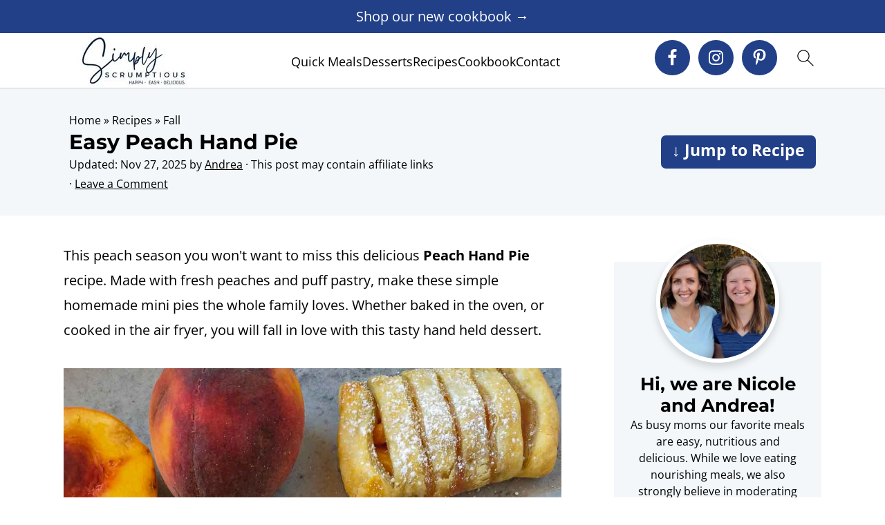

--- FILE ---
content_type: text/html; charset=UTF-8
request_url: https://simplyscrumptiouseats.com/easy-fresh-peach-hand-pastries/
body_size: 68592
content:
<!DOCTYPE html>
<html lang="en-US">
<head><script class="mv-script-optimized" async="async" fetchpriority="high" data-noptimize="1" data-cfasync="false" src="https://scripts.mediavine.com/tags/simply-scrumptious-eats.js?ver=6.8.3" id="mv-script-wrapper-js"></script>
<meta charset="UTF-8">
<meta name="viewport" content="width=device-width, initial-scale=1">
<style id="pluginthemexcss">/**
 * Styling moved from theme's CSS file to here
 * Theme information must remain in theme's style.css file due to Wordpress setup
 * Minifying + optimization is handled by WP Rocket
 */


/*
HTML5 Reset
----------------------------------------------------------------------------- */


/* ## Baseline Normalize
--------------------------------------------- */

/*! normalize.css v3.0.3 | MIT License | github.com/necolas/normalize.css */
html {
	font-family: sans-serif;
	-webkit-text-size-adjust: 100%;
	-ms-text-size-adjust: 100%;
}

body {
	margin: 0;
}


/* HTML5 display definitions
--------------------------------------------- */

article,
aside,
details,
figcaption,
figure,
footer,
header,
hgroup,
main,
menu,
nav,
section,
summary {
	display: block;
}

audio,
canvas,
progress,
video {
	display: inline-block;
	vertical-align: baseline;
}

audio:not([controls]) {
	display: none;
	height: 0;
}

[hidden],
template {
	display: none;
}


/* Links
--------------------------------------------- */

a {
	background-color: transparent;
}

a:active,
a:hover {
	outline: 0;
}


/* Text-level semantics
--------------------------------------------- */

abbr[title] {
	border-bottom: 1px dotted;
}

b,
strong {
	font-weight: bold;
}

small {
	font-size: 80%;
}

sub,
sup {
	font-size: 75%;
	line-height: 0;
	position: relative;
	vertical-align: baseline;
}

sup {
	top: -0.5em;
}

sub {
	bottom: -0.25em;
}


/* Embedded content
--------------------------------------------- */

img {
	border: 0;
}

svg:not(:root) {
	overflow: hidden;
}


/* Grouping content
--------------------------------------------- */

figure {
	margin: 20px 0;
}

hr {
	-moz-box-sizing: content-box;
	-webkit-box-sizing: content-box;
	box-sizing: content-box;
	height: 0;
}

code,
kbd,
pre,
samp {
	font-family: monospace, monospace;
	font-size: 1em;
	white-space: pre-line; 
	box-shadow: 1px 1px 3px #CCC; 
	padding: 17px; 
	margin: 17px 0;
}


/* Forms
--------------------------------------------- */

button,
input,
optgroup,
select,
textarea {
	color: inherit;
	font: inherit;
	margin: 0;
}

button {
	overflow: visible;
}

button,
select {
	text-transform: none;
	font-family: sans-serif; /* Google Fonts crash Safari */
}

button,
html input[type="button"],
input[type="reset"],
input[type="submit"] {
	cursor: pointer;
	-webkit-appearance: button;
}

button[disabled],
html input[disabled] {
	cursor: default;
}

button::-moz-focus-inner,
input::-moz-focus-inner {
	border: 0;
	padding: 0;
}

input {
	line-height: normal;
}

input[type="checkbox"],
input[type="radio"] {
	-moz-box-sizing: border-box;
	-webkit-box-sizing: border-box;
	box-sizing: border-box;
	padding: 0;
}

input[type="number"]::-webkit-inner-spin-button,
input[type="number"]::-webkit-outer-spin-button {
	height: auto;
}

input[type="search"] {
	-moz-box-sizing: content-box;
	-webkit-box-sizing: content-box;
	box-sizing: content-box;
	-webkit-appearance: textfield;
}

input[type="search"]::-webkit-search-cancel-button,
input[type="search"]::-webkit-search-decoration {
	-webkit-appearance: none;
}

fieldset {
	border: 1px solid #c0c0c0;
	margin: 0 2px;
	padding: 0.35em 0.625em 0.75em;
}

legend {
	border: 0;
	padding: 0;
}

textarea {
	overflow: auto;
}

optgroup {
	font-weight: bold;
}


/* Tables
--------------------------------------------- */

table {
	border-collapse: collapse;
	border-spacing: 0;
}

td,
th {
	padding: 0;
}


/* Box Sizing
--------------------------------------------- */

*,
input[type="search"] {
	-moz-box-sizing: border-box;
	-webkit-box-sizing: border-box;
	box-sizing: border-box;
}


/* Float Clearing
--------------------------------------------- */

.clear:after,
.clearfix:after,
.entry:after,
.entry-content:after,
.nav-primary:after,
.pagination:after,
.site-container:after,
.site-footer:after,
.site-header:after,
.site-inner:after,
.after-entry:after,
.comment-respond:after,
.wrap:after {
	clear: both;
	content: " ";
	display: table;
}

.clear,
.clear-line {
	clear: both;
	margin-bottom: 30px;
}

/* Typographical Elements
--------------------------------------------- */

body {
	background: #fff;
	color: #010101;
	font-size: 18px;
	font-weight: 300;
	letter-spacing: 0.5px;
	line-height: 1.8;
}


::-moz-selection {
	background: #111;
	color: #fff;
}

::selection {
	background: #111;
	color: #fff;
}

a {
	color: #fb6a4a;
	text-decoration: none;
}

.single .content a, 
aside a, 
.site-footer a {
	text-decoration: underline; /* accessibility */
}

a:hover,
a:focus {
	opacity: 0.7;
}

p,
nav#breadcrumbs {
	margin: 5px 0 15px;
	padding: 0;
}

strong {
	font-weight: bold;
}

ol,
ul {
	margin: 0;
	padding: 0;
}

.wp-block-list { 
	padding-left: 37px;
}

blockquote {
	margin: 0;
	padding: 21px;
}

blockquote::before {
	content: "\201C";
	display: block;
	font-size: 77px;
	height: 0;
	position: relative;
	top: -31px;
	left: -41px;
}

.wp-block-pullquote blockquote::before {
	top: -77px;
}

cite {
	font-style: normal;
}


/* Headings
--------------------------------------------- */

h1,
h2,
h3,
h4,
h5,
h6 {
	font-weight: bold;
	line-height: 1.3;
	margin: 37px 0 21px;
	padding: 0;
}

h1 {
	font-size: 1.8em;
}

h2 {
	font-size: 1.625em;
}

h3 {
	font-size: 1.375em;
}

h4 {
	font-size: 1.125em;
}

h5 {
	font-size: 1em;
}

h6 {
	font-size: 1em;
}



/* Objects
--------------------------------------------- */

embed,
iframe,
img,
object,
video,
.wp-caption {
	max-width: 100%;
}

img {
	height: auto; /* used for Modern Sidebar */
}


/* Forms
--------------------------------------------- */

input,
select,
textarea {
	border: 1px solid #eee;
	-webkit-box-shadow: 0 0 0 #fff;
	-webkit-box-shadow: 0 0 0 #fff;
	box-shadow: 0 0 0 #fff;
	font-weight: 300;
	letter-spacing: 0.5px;
	padding: 10px;
}
input:not([type="radio"]):not([type="checkbox"]),
select,
textarea {
	width: 100%;
}
input:focus,
textarea:focus {
	outline: none;
}
.button,
button,
input[type="button"],
input[type="reset"],
input[type="submit"] {
	background: #010101;
	border: 1px solid #010101;
	-webkit-box-shadow: none;
	box-shadow: none;
	color: #fff;
	cursor: pointer;
	font-style: normal;
	font-weight: bold;
	letter-spacing: 2px;
	padding: 7px 17px;
	text-transform: uppercase;
	width: auto;
}

input[type="submit"] {
	letter-spacing: 2px;
}

.button:hover,
.button:focus,
button:hover,
button:focus,
input:hover[type="button"],
input:focus[type="button"],
input:hover[type="reset"],
input:focus[type="reset"],
input:hover[type="submit"],
input:focus[type="submit"] {
	background: #fff;
	color: #010101;
}

input[type="search"]::-webkit-search-cancel-button,
input[type="search"]::-webkit-search-results-button {
	display: none;
}

/* Site Containers
--------------------------------------------- */

.site-container {
	margin: 0 auto;
}

.content-sidebar-wrap,
.site-inner,
.wrap {
	margin: 0 auto;
	max-width: 1170px;
}

.site-inner {
	background: #fff;
	margin: 0 auto;
	padding: 15px 24px;
}

/* Content */
.content {
	float: right;
	width: 728px; 
}

.content-sidebar .content {
	float: left;
}

.full-width-content .content {
	float: none;
	width: 100%;
}

/* Primary Sidebar */
.sidebar-primary {
	float: right;
	width: 300px;
	min-width: 300px !important;
}

/* WordPress
--------------------------------------------- */

.search-form {
	background: #fff;
	border: 1px solid #eee;
	padding: 10px;
}

.search-form input {
	background: #fff url("/wp-content/plugins/feast-plugin/assets/images/search.svg") center right no-repeat;
	-webkit-background-size: contain;
	background-size: contain;
	border: 0;
	padding: 0;
}

.search-form input[type="submit"] {
	border: 0;
	clip: rect(0, 0, 0, 0);
	height: 1px;
	margin: -1px;
	padding: 0;
	position: absolute;
	width: 1px;
}


/* Block Editor (Gutenberg) 
--------------------------------------------- */
figcaption {
	text-align: center;
}
@media only screen and (min-width: 600px) { 
	figcaption {
		font-size: 0.8em;
	}
}


/* ## Screen reader text
--------------------------------------------- */

.screen-reader-text,
.screen-reader-text span,
.screen-reader-shortcut {
	background: #fff;
	border: 0;
	clip: rect(0, 0, 0, 0);
	height: 1px;
	overflow: hidden;
	position: absolute !important;
	width: 1px;
}

.screen-reader-text:focus,
.screen-reader-shortcut:focus,
.genesis-nav-menu .search input[type="submit"]:focus, 
{
	-webkit-box-shadow: 0 0 2px 2px rgba(0,0,0,0.6);
	box-shadow: 0 0 2px 2px rgba(0,0,0,0.6);
	clip: auto !important;
	display: block;
	font-size: 1em;
	font-weight: bold;
	height: auto;
	padding: 15px 23px 14px;
	/* Above WP toolbar. */
	text-decoration: none;
	width: auto;
	z-index: 100000;
}

.genesis-skip-link li {
	height: 0;
	list-style: none;
	width: 0;
}

/* Entries
--------------------------------------------- */

.entry {
	margin-bottom: 37px;
}

.entry-content ol,
.entry-content p,
.entry-content ul,
.quote-caption {
	margin-bottom: 37px;
}

.entry-content &gt; ol li,
.entry-content &gt; ul li {
	margin: 0 0 17px 37px;
}

.entry-content ul li {
	list-style-type: disc;
}

.entry-content ol ol,
.entry-content ul ul,
.entry-content .wp-caption p {
	margin-bottom: 37px;
}

.entry-header {
	margin: 0 0 37px;
}

.entry-meta a {
	text-decoration: underline;
}

.entry-footer .entry-meta {
	border-top: 1px solid #eee;
	padding: 37px 0;
}


/* Comments
--------------------------------------------- */

.comment-respond,
.entry-comments {
	padding: 37px 0;
}

.comment-respond,
.entry-comments {
	margin: 0 0 37px;
}

.comment-author, .comment-meta { 
	display: inline-block; 
	margin: 0 17px 0 0;
}

.comment-respond input[type="email"],
.comment-respond input[type="text"],
.comment-respond input[type="url"] {
	width: 50%;
}

.comment-respond label {
	display: block;
	margin-right: 12px;
}

.comment-list {
	border-top: 1px solid #eee;
}

.comment-list li {
	list-style-type: none;
	margin: 37px 0 0;
	padding: 0;
}

.comment-list article { 
	padding: 17px; 
	overflow: auto;
	border-bottom: 1px solid #F7F7F7;
}

.comment-header {
	margin: 0 0 17px;
}

.comment .avatar {
	-webkit-border-radius: 100%;
	border-radius: 100%;
	display: inline;
	float: left;
	margin: 0 17px 17px 0;
}

.form-allowed-tags {
	background: #f7f9fc;
	font-size: 12px;
	padding: 22px;
}

.comment-reply a {
	color: #555;
	border: 1px solid #CCC;
	border-radius: 5px;
	padding: 12px;
	float: right;
	display: block;
	letter-spacing: 2px;
	text-transform: uppercase;
	text-decoration: none !important;
}

.comment-meta {
	margin: 0;
}

@media only screen and (min-width: 600px) { 
	.comment-meta {
		float:right;
	}
}

.comment-meta {
	margin: 0;
	float:right;
}

.comment-time a, .comment-time {
	color: #555;
}

.comment-content {
	overflow-wrap: break-word;
}

.bypostauthor article {
	background: #f7f9fc;
}

.comment-author-name {
	font-weight: bold;
}

.comment-list .children {  
	margin-left: 17px;
}

.comment-list .children article { 
	border-left: 11px solid #CCC;
}

/*
Sidebars
---------------------------------------------------------------------------------------------------- */

.sidebar li {
	list-style-type: none;
	margin-bottom: 6px;
	padding: 0;
	word-wrap: break-word;
}

.sidebar a {
	font-weight: bold;
}


/*
Site Footer
---------------------------------------------------------------------------------------------------- */

.site-footer {
	text-align: center;
}



/*
Media Queries
----------------------------------------------------------------------------- */


@media only screen and (min-width: 1200px) {
	#before-header {
		visibility: visible;
	}
	.comment-time a, .comment-time {
		font-size: 0.8em;
	}
	.children { 
		margin-left: 17px; 
	}
	.comment-list .children article { 
		border-left: none;
	}
	aside, #breadcrumbs, .entry-meta { 
		font-size: 0.8em; 
	}
}



@media only screen and (max-width: 1079px) {
	.content,
	.sidebar-primary,
	.site-inner,
	.wrap {
		width: 100%;
	}

	.site-inner {
		padding-left: 4%;
		padding-right: 4%;
	}

	.entry,
	.entry-comments,
	.entry-footer .entry-meta,
	.site-header,
	.comment-respond {
		padding: 10px 0;
	}
  
	.entry-footer .entry-meta {
		margin: 0;
		padding-top: 12px;
	}

}

@media only screen and (max-width: 335px) {
	.site-inner {
		padding-left: 0;
		padding-right: 0;
	}
}
</style><meta name="robots" content="index, follow, max-image-preview:large, max-snippet:-1, max-video-preview:-1">
	<style>img:is([sizes="auto" i], [sizes^="auto," i]) { contain-intrinsic-size: 3000px 1500px }</style>
	<meta name="pinterest-rich-pin" content="false">
	<!-- This site is optimized with the Yoast SEO Premium plugin v25.3 (Yoast SEO v26.4) - https://yoast.com/wordpress/plugins/seo/ -->
	<title>Easy Peach Hand Pie - Simply Scrumptious Eats</title><link rel="preload" href="https://simplyscrumptiouseats.com/wp-content/uploads/2022/06/Untitled-design-3.jpg" as="image" imagesrcset="https://simplyscrumptiouseats.com/wp-content/uploads/2022/06/Simply-scrumptious-logo-400x140-1.jpg 2x" fetchpriority="high"><link rel="preload" href="https://simplyscrumptiouseats.com/wp-content/uploads/2021/08/hand-piesfreshpeach.jpg" as="image" imagesrcset="https://simplyscrumptiouseats.com/wp-content/uploads/2021/08/hand-piesfreshpeach.jpg 1200w, https://simplyscrumptiouseats.com/wp-content/uploads/2021/08/hand-piesfreshpeach-225x300.jpg 225w, https://simplyscrumptiouseats.com/wp-content/uploads/2021/08/hand-piesfreshpeach-768x1024.jpg 768w, https://simplyscrumptiouseats.com/wp-content/uploads/2021/08/hand-piesfreshpeach-1152x1536.jpg 1152w, https://simplyscrumptiouseats.com/wp-content/uploads/2021/08/hand-piesfreshpeach-720x960.jpg 720w, https://simplyscrumptiouseats.com/wp-content/uploads/2021/08/hand-piesfreshpeach-360x480.jpg 360w, https://simplyscrumptiouseats.com/wp-content/uploads/2021/08/hand-piesfreshpeach-180x240.jpg 180w, https://simplyscrumptiouseats.com/wp-content/uploads/2021/08/hand-piesfreshpeach-640x853.jpg 640w, https://simplyscrumptiouseats.com/wp-content/uploads/2021/08/hand-piesfreshpeach-150x200.jpg 150w" imagesizes="(max-width: 1200px) 100vw, 1200px" fetchpriority="high"><link rel="preload" href="https://simplyscrumptiouseats.com/wp-content/plugins/feast-fonts/fonts/caveat-400.woff2" as="font" type="font/woff2" crossorigin="" fetchpriority="high"><link rel="preload" href="https://simplyscrumptiouseats.com/wp-content/plugins/feast-fonts/fonts/open-sans-700.woff2" as="font" type="font/woff2" crossorigin="" fetchpriority="high"><link rel="preload" href="https://simplyscrumptiouseats.com/wp-content/plugins/feast-fonts/fonts/montserrat-700.woff2" as="font" type="font/woff2" crossorigin="" fetchpriority="high"><link rel="preload" href="https://simplyscrumptiouseats.com/wp-content/plugins/feast-fonts/fonts/open-sans-400.woff2" as="font" type="font/woff2" crossorigin="" fetchpriority="high"><style id="perfmatters-used-css">html{font-family:sans-serif;-webkit-text-size-adjust:100%;-ms-text-size-adjust:100%;}body{margin:0;}article,aside,details,figcaption,figure,footer,header,hgroup,main,menu,nav,section,summary{display:block;}[hidden],template{display:none;}a{background-color:transparent;}a:active,a:hover{outline:0;}b,strong{font-weight:bold;}small{font-size:80%;}img{border:0;}svg:not(:root){overflow:hidden;}figure{margin:20px 0;}button,input,optgroup,select,textarea{color:inherit;font:inherit;margin:0;}button{overflow:visible;}button,select{text-transform:none;font-family:sans-serif;}button,html input[type="button"],input[type="reset"],input[type="submit"]{cursor:pointer;-webkit-appearance:button;}button[disabled],html input[disabled]{cursor:default;}button::-moz-focus-inner,input::-moz-focus-inner{border:0;padding:0;}input{line-height:normal;}input[type="checkbox"],input[type="radio"]{-moz-box-sizing:border-box;-webkit-box-sizing:border-box;box-sizing:border-box;padding:0;}input[type="number"]::-webkit-inner-spin-button,input[type="number"]::-webkit-outer-spin-button{height:auto;}input[type="search"]{-moz-box-sizing:content-box;-webkit-box-sizing:content-box;box-sizing:content-box;-webkit-appearance:textfield;}input[type="search"]::-webkit-search-cancel-button,input[type="search"]::-webkit-search-decoration{-webkit-appearance:none;}fieldset{border:1px solid #c0c0c0;margin:0 2px;padding:.35em .625em .75em;}legend{border:0;padding:0;}textarea{overflow:auto;}*,input[type="search"]{-moz-box-sizing:border-box;-webkit-box-sizing:border-box;box-sizing:border-box;}.author-box:after,.clear:after,.clearfix:after,.entry:after,.entry-content:after,.footer-widgets:after,.nav-primary:after,.nav-secondary:after,.pagination:after,.site-container:after,.site-footer:after,.site-header:after,.site-inner:after,.widget:after,.widget-area:after,.after-entry:after,.comment-respond:after,.wrap:after{clear:both;content:" ";display:table;}body{background:#fff;color:#010101;font-family:"Muli",Arial,Helvetica,sans-serif;font-size:100%;font-weight:300;letter-spacing:.5px;line-height:1.8;}a,button,input:focus,input[type="button"],input[type="reset"],input[type="submit"],textarea:focus{-webkit-transition:all .1s ease-in-out;transition:all .1s ease-in-out;}::-moz-selection{background:#111;color:#fff;}::selection{background:#111;color:#fff;}a{color:#fb6a4a;text-decoration:none;}.single .content a,aside a,.footer-widgets a,.site-footer a{text-decoration:underline;}a:hover img,a:focus img{opacity:.9;-webkit-transition:opacity .2s ease-in-out;transition:opacity .2s ease-in-out;}a:hover,a:focus{opacity:.7;}p{margin:5px 0 15px;padding:0;}strong{font-weight:600;}ol,ul{margin:0;padding:0;}h1,h2,h3,h4,h5,h6{font-family:"Karla",Arial,Helvetica,sans-serif;font-weight:700;letter-spacing:3px;line-height:1.3;margin:37px 0 21px;padding:0;text-transform:uppercase;}h1 a{font-style:normal;}h1{font-size:2em;}h2{font-size:1.625em;}h3{font-size:1.375em;}h4{font-size:1.125em;}embed,iframe,img,object,video,.wp-caption{max-width:100%;}img{height:auto;}input,select,textarea{border:1px solid #eee;-webkit-box-shadow:0 0 0 #fff;-webkit-box-shadow:0 0 0 #fff;box-shadow:0 0 0 #fff;color:#999;font-weight:300;letter-spacing:.5px;padding:10px;width:100%;}input:focus,textarea:focus{outline:none;}::-moz-placeholder{color:#000;}::-webkit-input-placeholder{color:#000;}.button,.button-secondary,a.more-link,button,input[type="button"],input[type="reset"],input[type="submit"],.more-from-category a,.sidebar .button,.sidebar .more-from-category a{background:#010101;border:1px solid #010101;-webkit-box-shadow:none;box-shadow:none;color:#fff;cursor:pointer;font-family:"Karla",Arial,Helvetica,sans-serif;font-style:normal;font-weight:700;letter-spacing:2px;padding:7px 17px;text-transform:uppercase;width:auto;}input[type="submit"]{letter-spacing:2px;}.button:hover,.button:focus,a.more-link:hover,button:hover,button:focus,input:hover[type="button"],input:focus[type="button"],input:hover[type="reset"],input:focus[type="reset"],input:hover[type="submit"],input:focus[type="submit"],.more-from-category a:hover{background:#fff;color:#010101;}input[type="search"]::-webkit-search-cancel-button,input[type="search"]::-webkit-search-results-button{display:none;}.site-container{margin:0 auto;}.content-sidebar-wrap,.site-inner,.wrap{margin:0 auto;max-width:1170px;}.site-inner{background:#fff;margin:0 auto;padding:15px 37px;}.content{float:right;width:720px;}.content-sidebar .content,.content-sidebar-sidebar .content,.sidebar-content-sidebar .content{float:left;}.sidebar-primary{float:right;width:300px;}.search-form{background:#fff;border:1px solid #eee;padding:10px;}.search-form input{background:#fff url("https://simplyscrumptiouseats.com/wp-content/themes/foodiepro-v441/images/search.svg") center right no-repeat;-webkit-background-size:contain;background-size:contain;border:0;padding:0;}.search-form input[type="submit"]{border:0;clip:rect(0,0,0,0);height:1px;margin:-1px;padding:0;position:absolute;width:1px;}img.centered,.aligncenter,.aligncenter img{display:block;margin:0 auto 22px;}img.alignleft,.wp-caption.alignleft{margin:0 22px 22px 0;}img.alignright,.wp-caption.alignright{margin:0 0 22px 22px;}.wp-caption{max-width:100% !important;}.entry-title{margin:0 0 17px;word-wrap:break-word;}h1.entry-title,.entry-title a,.sidebar .widgettitle a{color:#010101;text-decoration:none;}.entry-title a:hover,.sidebar .widgettitle a:hover{opacity:.7;}.screen-reader-text,.screen-reader-text span,.screen-reader-shortcut{background:#fff;border:0;clip:rect(0,0,0,0);color:#333;height:1px;overflow:hidden;position:absolute !important;width:1px;}.screen-reader-text:focus,.screen-reader-shortcut:focus,.genesis-nav-menu .search input[type="submit"]:focus,.widget_search input[type="submit"]:focus{-webkit-box-shadow:0 0 2px 2px rgba(0,0,0,.6);box-shadow:0 0 2px 2px rgba(0,0,0,.6);clip:auto !important;display:block;font-size:1em;font-weight:bold;height:auto;padding:15px 23px 14px;text-decoration:none;width:auto;z-index:100000;}.genesis-skip-link li{height:0;list-style:none;width:0;}.simple-social-icons ul li:before{content:none !important;padding-right:0 !important;}img[data-lazy-src]{opacity:0;}img.lazyloaded{-webkit-transition:opacity .5s linear .2s;-moz-transition:opacity .5s linear .2s;transition:opacity .5s linear .2s;opacity:1;}.title-area{display:inline-block;margin:0;padding:17px 0;width:320px;}.header-image .title-area{padding:0;}.site-title{line-height:.8;margin:0;text-transform:uppercase;}.site-title a{color:#010101;font-style:normal;}.site-title a:hover,.site-title a:focus{color:#010101;}.header-full-width .title-area,.header-full-width .site-title{text-align:center;width:100%;}.header-image .site-title a{width:100%;}.site-title img{max-width:100%;}.site-header .widget-area,.site-header .widget-area .genesis-nav-menu{float:right;max-width:710px;text-align:right;}.site-header .widget-area .genesis-nav-menu{border:0;margin:31px 0 0;padding:0;}.genesis-nav-menu{background:#fff;border-bottom:1px solid #eee;border-top:1px solid #eee;clear:both;font-family:"Karla",Arial,Helvetica,sans-serif;font-weight:400;letter-spacing:2px;padding:7px 0;text-align:center;width:100%;}.genesis-nav-menu aside,#foodie-social .simple-social-icons{display:inline-block;height:32px;vertical-align:middle;width:auto;}.genesis-nav-menu .menu-item{display:inline-block;margin:0;padding:0;text-align:left;}.genesis-nav-menu a{color:#010101;display:block;padding:17px 21px;position:relative;text-decoration:none;text-transform:uppercase;min-height:52px;}.genesis-nav-menu a:hover,.genesis-nav-menu a:focus,.genesis-nav-menu .current-menu-item > a,.genesis-nav-menu .sub-menu .current-menu-item > a:hover,.genesis-nav-menu .sub-menu .current-menu-item > a:focus{color:#fb6a4a;}.genesis-nav-menu .sub-menu{border-bottom:5px solid #010101;opacity:0;position:absolute;left:-9999px;-webkit-transition:opacity .4s ease-in-out;transition:opacity .4s ease-in-out;width:230px;z-index:2000;}.genesis-nav-menu .sub-menu a{background-color:#fff;letter-spacing:1px;padding:20px;position:relative;width:230px;}.genesis-nav-menu .sub-menu .sub-menu{margin:-52px 0 0 200px;}.genesis-nav-menu .menu-item:hover,.genesis-nav-menu .menu-item:focus,.genesis-nav-menu .menu-item.menu-item-hover{position:static;}.genesis-nav-menu .sub-menu a:hover,.genesis-nav-menu .sub-menu a:focus,.genesis-nav-menu .sub-menu .current-menu-item > a:hover,.genesis-nav-menu .sub-menu .current-menu-item > a:focus{background:#010101;color:#fff;}.genesis-nav-menu .menu-item:hover > .sub-menu,.genesis-nav-menu .menu-item:focus > .sub-menu,.genesis-nav-menu .menu-item.menu-item-hover > .sub-menu{opacity:1;left:auto;}.genesis-nav-menu .simple-social-icons{margin:0 17px;}.genesis-nav-menu .simple-social-icons li{margin:2px 0 !important;}.genesis-nav-menu .search-form{display:inline-block;margin-left:27px;vertical-align:middle;width:auto;}.sidebar .menu-item a{text-decoration:none;}.site-header .sub-menu{border-top:1px solid #eee;margin:0 0 20px;}.site-header .sub-menu .sub-menu{margin-top:-55px;}.nav-primary{margin:0;}.entry{margin-bottom:37px;}.entry-content ol,.entry-content p,.entry-content ul,.quote-caption{margin-bottom:37px;}.entry-content ol li,.entry-content ul li{margin:0 0 17px 37px;}.entry-content ol li{list-style-type:decimal;}.entry-content ul li{list-style-type:disc;}.entry-content ol ol,.entry-content ul ul,.entry-content .wp-caption p{margin-bottom:37px;}.entry-header{color:#555;margin:0 0 37px;}.entry-meta a{color:#555;text-decoration:underline;}.entry-footer .entry-meta{border-top:1px solid #eee;padding:37px 0;}.comment-respond,.entry-comments{padding:37px 0;}.comment-respond,.entry-comments,.ping-list{margin:0 0 37px;}.entry-comments h3,.comment-respond h3{color:#010101;}.comment-author,.comment-meta{display:inline-block;margin:0 17px 0 0;}.comment-respond input[type="email"],.comment-respond input[type="text"],.comment-respond input[type="url"]{width:50%;}.comment-respond label{display:block;margin-right:12px;}.comment-list{border-top:1px solid #eee;}.comment-list li,.ping-list li{list-style-type:none;margin:37px 0 0;padding:0;}.comment-list article{padding:17px;overflow:auto;border-bottom:1px solid #f7f7f7;}.comment-header{margin:0 0 17px;}.comment-reply a{color:#555;border:1px solid #ccc;border-radius:5px;padding:7px;float:right;display:block;letter-spacing:2px;text-transform:uppercase;text-decoration:none !important;}.comment-meta{margin:0;}@media only screen and (min-width: 600px){.comment-meta{float:right;}}.comment-meta{margin:0;float:right;}.comment-time a,.comment-time{color:#555;}.comment-content{overflow-wrap:break-word;}.bypostauthor article{background:#f7f9fc;}.bypostauthor .comment-author-name{color:#fb6a4a;}.comment-author-name{font-weight:bold;}.sidebar p:last-child,.sidebar ul{margin:0;}.sidebar li{list-style-type:none;margin-bottom:6px;padding:0;word-wrap:break-word;}.sidebar > ul li:before{content:"» ";padding-right:7px;}.sidebar > ul > li:last-child{margin-bottom:0;}.sidebar .widget{border-bottom:1px solid #eee;margin-bottom:37px;padding-bottom:37px;}.sidebar a{font-weight:600;}.sidebar .search-form{width:100%;}.sidebar a img{margin-bottom:0;}.site-footer{color:#555;letter-spacing:2px;padding:27px 0;text-align:center;}.site-footer a{color:#555;}.site-footer p{margin:0;}@media only screen and (-webkit-min-device-pixel-ratio: 1.5),
	only screen and (-moz-min-device-pixel-ratio: 1.5),
	only screen and (-o-min-device-pixel-ratio: 3/2),
	only screen and (min-device-pixel-ratio: 1.5){.header-image .site-header{-webkit-background-size:contain !important;background-size:contain !important;}}@media only screen and (min-width: 1200px){.comment-time a,.comment-time{font-size:.8em;}aside,#breadcrumbs,.entry-meta{font-size:.8em;}}@media only screen and (max-width: 1200px){.site-inner,.wrap{max-width:1040px;overflow:hidden;}.content,.site-header .widget-area{width:620px;}.genesis-nav-menu a,.genesis-nav-menu > .first > a,.genesis-nav-menu > .last > a{padding:17px;}.sidebar-primary{width:300px;}}@media only screen and (max-width: 1023px){.content,.content-sidebar-sidebar .content,.content-sidebar-sidebar .content-sidebar-wrap,.footer-widgets-1,.footer-widgets-2,.footer-widgets-3,.alt-sidebar-content .content-sidebar-wrap,.alt-sidebar-content .content,.sidebar-content-sidebar .content,.sidebar-content-sidebar .content-sidebar-wrap,.sidebar-primary,.sidebar-secondary,.sidebar-sidebar-content .content,.sidebar-sidebar-content .content-sidebar-wrap,.site-header .widget-area,.site-inner,.title-area,.wrap{width:100%;}.header-image .site-header .wrap{background-position:center top;}.header-image .site-header .widget-area{padding:0;}.site-inner{padding-left:5%;padding-right:5%;}.archive-description,.author-box,.entry,.entry-comments,.entry-footer .entry-meta,.sidebar .widget,.site-header,.comment-respond{padding:10px 0;}.genesis-nav-menu li,.site-header ul.genesis-nav-menu,.site-header .search-form{float:none;}.genesis-nav-menu,.site-description,.site-header .title-area,.site-header .search-form,.site-title{text-align:center;}.site-header .search-form{margin:17px auto;}.entry-footer .entry-meta{margin:0;padding-top:12px;}}@media only screen and (max-width: 940px){nav{display:none;position:relative;}#genesis-nav-primary{border-bottom:2px solid #ccc;}.genesis-nav-menu{border:none;}.genesis-nav-menu .menu-item{border-bottom:1px solid #eee;display:block;position:relative;text-align:left;}.genesis-nav-menu .menu-item:hover,.genesis-nav-menu .menu-item:focus{position:relative;}.genesis-nav-menu .sub-menu{border-top:1px solid #eee;clear:both;display:none;opacity:1;position:static;width:100%;}.genesis-nav-menu .sub-menu .menu-item:last-child{border-bottom:none;}.genesis-nav-menu .sub-menu a{border:none;padding:16px 22px;position:relative;width:auto;}.genesis-nav-menu .sub-menu a:hover,.genesis-nav-menu .sub-menu a:focus{background:#101010;opacity:1;}.genesis-nav-menu .sub-menu .sub-menu{margin:0;}.genesis-nav-menu .sub-menu .sub-menu a{padding-left:30px;}.genesis-nav-menu .sub-menu .sub-menu .sub-menu a{padding-left:40px;}.site-header .widget-area,.site-header .widget-area .genesis-nav-menu{width:100%;}.genesis-nav-menu .simple-social-icons{margin:0;}.genesis-nav-menu .search-form{border:0;float:right;width:100%;padding:20px 10px;}}@media only screen and (max-width: 767px){.alignright,.alignleft,img.alignright,img.alignleft,.wp-caption.alignright,.wp-caption.alignleft{float:none;margin:0 auto 20px;}}.wp-block-button__link{box-sizing:border-box;cursor:pointer;display:inline-block;text-align:center;word-break:break-word;}.wp-block-button__link.aligncenter{text-align:center;}:where(.wp-block-button__link){border-radius:9999px;box-shadow:none;padding:calc(.667em + 2px) calc(1.333em + 2px);text-decoration:none;}.wp-block-button[style*=text-decoration] .wp-block-button__link{text-decoration:inherit;}:root :where(.wp-block-button .wp-block-button__link.is-style-outline),:root :where(.wp-block-button.is-style-outline>.wp-block-button__link){border:2px solid;padding:.667em 1.333em;}:root :where(.wp-block-button .wp-block-button__link.is-style-outline:not(.has-text-color)),:root :where(.wp-block-button.is-style-outline>.wp-block-button__link:not(.has-text-color)){color:currentColor;}:root :where(.wp-block-button .wp-block-button__link.is-style-outline:not(.has-background)),:root :where(.wp-block-button.is-style-outline>.wp-block-button__link:not(.has-background)){background-color:initial;background-image:none;}.wp-block-buttons>.wp-block-button{display:inline-block;margin:0;}.wp-block-buttons.is-content-justification-center{justify-content:center;}.wp-block-buttons.aligncenter{text-align:center;}.wp-block-buttons:not(.is-content-justification-space-between,.is-content-justification-right,.is-content-justification-left,.is-content-justification-center) .wp-block-button.aligncenter{margin-left:auto;margin-right:auto;width:100%;}.wp-block-buttons[style*=text-decoration] .wp-block-button,.wp-block-buttons[style*=text-decoration] .wp-block-button__link{text-decoration:inherit;}.wp-block-button.aligncenter,.wp-block-calendar{text-align:center;}.wp-block-columns{align-items:normal !important;box-sizing:border-box;display:flex;flex-wrap:wrap !important;}@media (min-width:782px){.wp-block-columns{flex-wrap:nowrap !important;}}@media (max-width:781px){.wp-block-columns:not(.is-not-stacked-on-mobile)>.wp-block-column{flex-basis:100% !important;}}@media (min-width:782px){.wp-block-columns:not(.is-not-stacked-on-mobile)>.wp-block-column{flex-basis:0;flex-grow:1;}.wp-block-columns:not(.is-not-stacked-on-mobile)>.wp-block-column[style*=flex-basis]{flex-grow:0;}}:where(.wp-block-columns){margin-bottom:1.75em;}:where(.wp-block-columns.has-background){padding:1.25em 2.375em;}.wp-block-column{flex-grow:1;min-width:0;overflow-wrap:break-word;word-break:break-word;}:where(.wp-block-post-comments input[type=submit]){border:none;}:where(.wp-block-cover-image:not(.has-text-color)),:where(.wp-block-cover:not(.has-text-color)){color:#fff;}:where(.wp-block-cover-image.is-light:not(.has-text-color)),:where(.wp-block-cover.is-light:not(.has-text-color)){color:#000;}:root :where(.wp-block-cover h1:not(.has-text-color)),:root :where(.wp-block-cover h2:not(.has-text-color)),:root :where(.wp-block-cover h3:not(.has-text-color)),:root :where(.wp-block-cover h4:not(.has-text-color)),:root :where(.wp-block-cover h5:not(.has-text-color)),:root :where(.wp-block-cover h6:not(.has-text-color)),:root :where(.wp-block-cover p:not(.has-text-color)){color:inherit;}.wp-block-embed.alignleft,.wp-block-embed.alignright,.wp-block[data-align=left]>[data-type="core/embed"],.wp-block[data-align=right]>[data-type="core/embed"]{max-width:360px;width:100%;}.wp-block-embed.alignleft .wp-block-embed__wrapper,.wp-block-embed.alignright .wp-block-embed__wrapper,.wp-block[data-align=left]>[data-type="core/embed"] .wp-block-embed__wrapper,.wp-block[data-align=right]>[data-type="core/embed"] .wp-block-embed__wrapper{min-width:280px;}.wp-block-cover .wp-block-embed{min-height:240px;min-width:320px;}.wp-block-embed{overflow-wrap:break-word;}.wp-block-embed :where(figcaption){margin-bottom:1em;margin-top:.5em;}.wp-block-embed iframe{max-width:100%;}.wp-block-embed__wrapper{position:relative;}.wp-embed-responsive .wp-has-aspect-ratio .wp-block-embed__wrapper:before{content:"";display:block;padding-top:50%;}.wp-embed-responsive .wp-has-aspect-ratio iframe{bottom:0;height:100%;left:0;position:absolute;right:0;top:0;width:100%;}.wp-embed-responsive .wp-embed-aspect-21-9 .wp-block-embed__wrapper:before{padding-top:42.85%;}.wp-embed-responsive .wp-embed-aspect-18-9 .wp-block-embed__wrapper:before{padding-top:50%;}.wp-embed-responsive .wp-embed-aspect-16-9 .wp-block-embed__wrapper:before{padding-top:56.25%;}.wp-embed-responsive .wp-embed-aspect-4-3 .wp-block-embed__wrapper:before{padding-top:75%;}.wp-embed-responsive .wp-embed-aspect-1-1 .wp-block-embed__wrapper:before{padding-top:100%;}.wp-embed-responsive .wp-embed-aspect-9-16 .wp-block-embed__wrapper:before{padding-top:177.77%;}.wp-embed-responsive .wp-embed-aspect-1-2 .wp-block-embed__wrapper:before{padding-top:200%;}:where(.wp-block-file){margin-bottom:1.5em;}:where(.wp-block-file__button){border-radius:2em;display:inline-block;padding:.5em 1em;}:where(.wp-block-file__button):is(a):active,:where(.wp-block-file__button):is(a):focus,:where(.wp-block-file__button):is(a):hover,:where(.wp-block-file__button):is(a):visited{box-shadow:none;color:#fff;opacity:.85;text-decoration:none;}.wp-block-group{box-sizing:border-box;}:where(.wp-block-group.wp-block-group-is-layout-constrained){position:relative;}.wp-block-image img{box-sizing:border-box;height:auto;max-width:100%;vertical-align:bottom;}.wp-block-image[style*=border-radius] img,.wp-block-image[style*=border-radius]>a{border-radius:inherit;}.wp-block-image.aligncenter{text-align:center;}.wp-block-image .aligncenter,.wp-block-image .alignleft,.wp-block-image .alignright,.wp-block-image.aligncenter,.wp-block-image.alignleft,.wp-block-image.alignright{display:table;}.wp-block-image .aligncenter{margin-left:auto;margin-right:auto;}.wp-block-image :where(figcaption){margin-bottom:1em;margin-top:.5em;}.wp-block-image figure{margin:0;}@keyframes turn-on-visibility{0%{opacity:0;}to{opacity:1;}}@keyframes turn-off-visibility{0%{opacity:1;visibility:visible;}99%{opacity:0;visibility:visible;}to{opacity:0;visibility:hidden;}}@keyframes lightbox-zoom-in{0%{transform:translate(calc(( -100vw + var(--wp--lightbox-scrollbar-width) ) / 2 + var(--wp--lightbox-initial-left-position)),calc(-50vh + var(--wp--lightbox-initial-top-position))) scale(var(--wp--lightbox-scale));}to{transform:translate(-50%,-50%) scale(1);}}@keyframes lightbox-zoom-out{0%{transform:translate(-50%,-50%) scale(1);visibility:visible;}99%{visibility:visible;}to{transform:translate(calc(( -100vw + var(--wp--lightbox-scrollbar-width) ) / 2 + var(--wp--lightbox-initial-left-position)),calc(-50vh + var(--wp--lightbox-initial-top-position))) scale(var(--wp--lightbox-scale));visibility:hidden;}}:where(.wp-block-latest-comments:not([style*=line-height] .wp-block-latest-comments__comment)){line-height:1.1;}:where(.wp-block-latest-comments:not([style*=line-height] .wp-block-latest-comments__comment-excerpt p)){line-height:1.8;}:root :where(.wp-block-latest-posts.is-grid){padding:0;}:root :where(.wp-block-latest-posts.wp-block-latest-posts__list){padding-left:0;}ol,ul{box-sizing:border-box;}.wp-block-media-text{box-sizing:border-box;direction:ltr;display:grid;grid-template-columns:50% 1fr;grid-template-rows:auto;}.wp-block-media-text.is-vertically-aligned-center>.wp-block-media-text__content,.wp-block-media-text.is-vertically-aligned-center>.wp-block-media-text__media,.wp-block-media-text>.wp-block-media-text__content,.wp-block-media-text>.wp-block-media-text__media{align-self:center;}.wp-block-media-text>.wp-block-media-text__media{grid-column:1;grid-row:1;margin:0;}.wp-block-media-text>.wp-block-media-text__content{direction:ltr;grid-column:2;grid-row:1;padding:0 8%;word-break:break-word;}.wp-block-media-text__media img,.wp-block-media-text__media video{height:auto;max-width:unset;vertical-align:middle;width:100%;}@media (max-width:600px){.wp-block-media-text.is-stacked-on-mobile{grid-template-columns:100% !important;}.wp-block-media-text.is-stacked-on-mobile>.wp-block-media-text__media{grid-column:1;grid-row:1;}.wp-block-media-text.is-stacked-on-mobile>.wp-block-media-text__content{grid-column:1;grid-row:2;}}:where(.wp-block-navigation.has-background .wp-block-navigation-item a:not(.wp-element-button)),:where(.wp-block-navigation.has-background .wp-block-navigation-submenu a:not(.wp-element-button)){padding:.5em 1em;}:where(.wp-block-navigation .wp-block-navigation__submenu-container .wp-block-navigation-item a:not(.wp-element-button)),:where(.wp-block-navigation .wp-block-navigation__submenu-container .wp-block-navigation-submenu a:not(.wp-element-button)),:where(.wp-block-navigation .wp-block-navigation__submenu-container .wp-block-navigation-submenu button.wp-block-navigation-item__content),:where(.wp-block-navigation .wp-block-navigation__submenu-container .wp-block-pages-list__item button.wp-block-navigation-item__content){padding:.5em 1em;}@keyframes overlay-menu__fade-in-animation{0%{opacity:0;transform:translateY(.5em);}to{opacity:1;transform:translateY(0);}}:root :where(p.has-background){padding:1.25em 2.375em;}:where(p.has-text-color:not(.has-link-color)) a{color:inherit;}:where(.wp-block-post-comments-form) input:not([type=submit]),:where(.wp-block-post-comments-form) textarea{border:1px solid #949494;font-family:inherit;font-size:1em;}:where(.wp-block-post-comments-form) input:where(:not([type=submit]):not([type=checkbox])),:where(.wp-block-post-comments-form) textarea{padding:calc(.667em + 2px);}:where(.wp-block-post-excerpt){margin-bottom:var(--wp--style--block-gap);margin-top:var(--wp--style--block-gap);}:where(.wp-block-preformatted.has-background){padding:1.25em 2.375em;}.wp-block-search__button{margin-left:10px;word-break:normal;}.wp-block-search__button svg{height:1.25em;min-height:24px;min-width:24px;width:1.25em;fill:currentColor;vertical-align:text-bottom;}:where(.wp-block-search__button){border:1px solid #ccc;padding:6px 10px;}.wp-block-search__inside-wrapper{display:flex;flex:auto;flex-wrap:nowrap;max-width:100%;}.wp-block-search__label{width:100%;}.wp-block-search__input{appearance:none;border:1px solid #949494;flex-grow:1;margin-left:0;margin-right:0;min-width:3rem;padding:8px;text-decoration:unset !important;}:where(.wp-block-search__input){font-family:inherit;font-size:inherit;font-style:inherit;font-weight:inherit;letter-spacing:inherit;line-height:inherit;text-transform:inherit;}:where(.wp-block-search__button-inside .wp-block-search__inside-wrapper){border:1px solid #949494;box-sizing:border-box;padding:4px;}:where(.wp-block-search__button-inside .wp-block-search__inside-wrapper) .wp-block-search__input{border:none;border-radius:0;padding:0 4px;}:where(.wp-block-search__button-inside .wp-block-search__inside-wrapper) .wp-block-search__input:focus{outline:none;}:where(.wp-block-search__button-inside .wp-block-search__inside-wrapper) :where(.wp-block-search__button){padding:4px 8px;}.wp-block-search.aligncenter .wp-block-search__inside-wrapper{margin:auto;}:root :where(.wp-block-separator.is-style-dots){height:auto;line-height:1;text-align:center;}:root :where(.wp-block-separator.is-style-dots):before{color:currentColor;content:"···";font-family:serif;font-size:1.5em;letter-spacing:2em;padding-left:2em;}:root :where(.wp-block-site-logo.is-style-rounded){border-radius:9999px;}:root :where(.wp-block-site-title a){color:inherit;}:root :where(.wp-block-social-links .wp-social-link a){padding:.25em;}:root :where(.wp-block-social-links.is-style-logos-only .wp-social-link a){padding:0;}:root :where(.wp-block-social-links.is-style-pill-shape .wp-social-link a){padding-left:.66667em;padding-right:.66667em;}:root :where(.wp-block-tag-cloud.is-style-outline){display:flex;flex-wrap:wrap;gap:1ch;}:root :where(.wp-block-tag-cloud.is-style-outline a){border:1px solid;font-size:unset !important;margin-right:0;padding:1ch 2ch;text-decoration:none !important;}:where(.wp-block-term-description){margin-bottom:var(--wp--style--block-gap);margin-top:var(--wp--style--block-gap);}:where(pre.wp-block-verse){font-family:inherit;}.editor-styles-wrapper,.entry-content{counter-reset:footnotes;}.wp-element-button{cursor:pointer;}:root{--wp--preset--font-size--normal:16px;--wp--preset--font-size--huge:42px;}.has-text-align-center{text-align:center;}.aligncenter{clear:both;}.screen-reader-text{border:0;clip:rect(1px,1px,1px,1px);clip-path:inset(50%);height:1px;margin:-1px;overflow:hidden;padding:0;position:absolute;width:1px;word-wrap:normal !important;}.screen-reader-text:focus{background-color:#ddd;clip:auto !important;clip-path:none;color:#444;display:block;font-size:1em;height:auto;left:5px;line-height:normal;padding:15px 23px 14px;text-decoration:none;top:5px;width:auto;z-index:100000;}html :where(.has-border-color){border-style:solid;}html :where([style*=border-top-color]){border-top-style:solid;}html :where([style*=border-right-color]){border-right-style:solid;}html :where([style*=border-bottom-color]){border-bottom-style:solid;}html :where([style*=border-left-color]){border-left-style:solid;}html :where([style*=border-width]){border-style:solid;}html :where([style*=border-top-width]){border-top-style:solid;}html :where([style*=border-right-width]){border-right-style:solid;}html :where([style*=border-bottom-width]){border-bottom-style:solid;}html :where([style*=border-left-width]){border-left-style:solid;}html :where(img[class*=wp-image-]){height:auto;max-width:100%;}:where(figure){margin:0 0 1em;}html :where(.is-position-sticky){--wp-admin--admin-bar--position-offset:var(--wp-admin--admin-bar--height,0px);}@media screen and (max-width:600px){html :where(.is-position-sticky){--wp-admin--admin-bar--position-offset:0px;}}.simple-social-icons svg[class^="social-"],.simple-social-icons svg[class*=" social-"]{display:inline-block;width:1em;height:1em;stroke-width:0;stroke:currentColor;fill:currentColor;}.simple-social-icons{overflow:hidden;}.simple-social-icons ul{margin:0;padding:0;}.simple-social-icons ul li{background:none !important;border:none !important;float:left;list-style-type:none !important;margin:0 6px 12px !important;padding:0 !important;}.simple-social-icons ul li a{border:none !important;-moz-box-sizing:content-box;-webkit-box-sizing:content-box;box-sizing:content-box;display:inline-block;font-style:normal !important;font-variant:normal !important;font-weight:normal !important;height:1em;line-height:1em;text-align:center;text-decoration:none !important;text-transform:none !important;width:1em;}.simple-social-icons ul.aligncenter{text-align:center;}.simple-social-icons ul.aligncenter li{display:inline-block;float:none;}.simple-social-icons .screen-reader-text{position:absolute;width:1px;height:1px;padding:0;margin:-1px;overflow:hidden;clip:rect(0,0,0,0);border:0;}div.heateor_sss_sharing_ul a:link,div.heateor_sss_sharing_ul a:focus{text-decoration:none;background:transparent !important;}.heateor_sss_login_container img,.heateor_sss_sharing_container img{cursor:pointer;margin:2px;border:none;}.heateor_sss_share_count,.heateor_sss_vertical_sharing{-webkit-box-sizing:content-box !important;-moz-box-sizing:content-box !important;}div.heateor_sss_follow_ul,div.heateor_sss_sharing_ul{padding-left:0 !important;margin:1px 0 !important;}div.heateor_sss_follow_ul a,div.heateor_sss_horizontal_sharing div.heateor_sss_sharing_ul a{float:left;padding:0 !important;list-style:none !important;border:none !important;margin:2px;}div.heateor_sss_follow_ul a:before,div.heateor_sss_sharing_ul a:before{content:none !important;}.heateor_sss_vertical_sharing{background:0 0;-webkit-box-shadow:0 1px 4px 1px rgba(0,0,0,.1);box-shadow:0 1px 4px 1px rgba(0,0,0,.1);position:fixed;overflow:visible;z-index:10000000;display:block;padding:10px;border-radius:4px;opacity:1;box-sizing:content-box !important;}div.heateor_sss_horizontal_sharing li{width:auto;}div.heateor_sss_horizontal_sharing li.heateor_sss_yummly{width:106px;}.heateor_sss_sharing_container a{padding:0 !important;box-shadow:none !important;border:none !important;}.heateorSssClear{clear:both;}div.heateor_sss_bottom_sharing{margin-bottom:0;}div.heateor_sss_sharing_container a:before,div.heateor_sss_follow_icons_container a:before{content:none;}div.heateor_sss_follow_icons_container svg,div.heateor_sss_sharing_container svg{width:100%;height:100%;}:root{--comment-rating-star-color:#343434;}.wprm-comment-rating svg path{fill:var(--comment-rating-star-color);}.wprm-comment-rating svg polygon{stroke:var(--comment-rating-star-color);}.wprm-comment-ratings-container svg .wprm-star-full{fill:var(--comment-rating-star-color);}.wprm-comment-ratings-container svg .wprm-star-empty{stroke:var(--comment-rating-star-color);}body:not(:hover) fieldset.wprm-comment-ratings-container:focus-within span{outline:1px solid #4d90fe;}.comment-form-wprm-rating{margin-bottom:20px;margin-top:5px;text-align:left;}.comment-form-wprm-rating .wprm-rating-stars{display:inline-block;vertical-align:middle;}fieldset.wprm-comment-ratings-container{background:none;border:0;display:inline-block;margin:0;padding:0;position:relative;}fieldset.wprm-comment-ratings-container legend{left:0;opacity:0;position:absolute;}fieldset.wprm-comment-ratings-container br{display:none;}fieldset.wprm-comment-ratings-container input[type=radio]{border:0;cursor:pointer;float:left;height:16px;margin:0 !important;min-height:0;min-width:0;opacity:0;padding:0 !important;width:16px;}fieldset.wprm-comment-ratings-container input[type=radio]:first-child{margin-left:-16px;}fieldset.wprm-comment-ratings-container span{font-size:0;height:16px;left:0;opacity:0;pointer-events:none;position:absolute;top:0;width:80px;}fieldset.wprm-comment-ratings-container span svg{height:100% !important;width:100% !important;}fieldset.wprm-comment-ratings-container input:checked+span,fieldset.wprm-comment-ratings-container input:hover+span{opacity:1;}fieldset.wprm-comment-ratings-container input:hover+span~span{display:none;}:root{--wprm-popup-font-size:16px;--wprm-popup-background:#fff;--wprm-popup-title:#000;--wprm-popup-content:#444;--wprm-popup-button-background:#5a822b;--wprm-popup-button-text:#fff;}@keyframes wprmPopupModalFadeIn{0%{opacity:0;}to{opacity:1;}}@keyframes wprmPopupModalFadeOut{0%{opacity:1;}to{opacity:0;}}@keyframes wprmPopupModalSlideIn{0%{transform:translateY(15%);}to{transform:translateY(0);}}@keyframes wprmPopupModalSlideOut{0%{transform:translateY(0);}to{transform:translateY(-10%);}}[data-tippy-root]{max-width:calc(100vw - 10px);}img.wprm-comment-rating{display:block;margin:5px 0;}img.wprm-comment-rating+br{display:none;}.wprm-rating-star svg{display:inline;height:16px;margin:0;vertical-align:middle;width:16px;}@keyframes wprmSpin{to{-webkit-transform:rotate(1turn);}}@-webkit-keyframes wprmSpin{to{-webkit-transform:rotate(1turn);}}.wprm-recipe-container{outline:none;}.wprm-recipe{zoom:1;clear:both;overflow:hidden;text-align:left;}.wprm-recipe *{box-sizing:border-box;}.wprm-recipe ol,.wprm-recipe ul{-webkit-margin-before:0;-webkit-margin-after:0;-webkit-padding-start:0;margin:0;padding:0;}.wprm-recipe li{font-size:1em;margin:0 0 0 32px;padding:0;}.wprm-recipe p{font-size:1em;margin:0;padding:0;}.wprm-recipe li,.wprm-recipe li.wprm-recipe-instruction{list-style-position:outside;}.wprm-recipe li:before{display:none;}.wprm-recipe h1,.wprm-recipe h2,.wprm-recipe h3,.wprm-recipe h4,.wprm-recipe h5,.wprm-recipe h6{clear:none;font-variant:normal;letter-spacing:normal;margin:0;padding:0;text-transform:none;}.wprm-recipe a.wprm-recipe-link,.wprm-recipe a.wprm-recipe-link:hover{-webkit-box-shadow:none;-moz-box-shadow:none;box-shadow:none;}body:not(.wprm-print) .wprm-recipe p:first-letter{color:inherit;font-family:inherit;font-size:inherit;line-height:inherit;margin:inherit;padding:inherit;}.wprm-screen-reader-text{clip:rect(1px,1px,1px,1px);word-wrap:normal !important;border:0;clip-path:inset(50%);height:1px;margin:-1px;overflow:hidden;padding:0;position:absolute !important;width:1px;}.wprm-call-to-action.wprm-call-to-action-simple{display:flex;justify-content:center;margin-top:10px;padding:5px 10px;}.wprm-call-to-action.wprm-call-to-action-simple .wprm-call-to-action-icon{font-size:2.2em;margin:5px .5em 5px 0;}.wprm-call-to-action.wprm-call-to-action-simple .wprm-call-to-action-icon svg{margin-top:0;}.wprm-call-to-action.wprm-call-to-action-simple .wprm-call-to-action-text-container{margin:5px 0;}.wprm-call-to-action.wprm-call-to-action-simple .wprm-call-to-action-text-container .wprm-call-to-action-header{display:block;font-size:1.3em;font-weight:700;}@media (max-width:450px){.wprm-call-to-action.wprm-call-to-action-simple{flex-wrap:wrap;}.wprm-call-to-action.wprm-call-to-action-simple .wprm-call-to-action-text-container{text-align:center;}}.wprm-recipe-details-container-table{border:1px dotted #666;display:flex;margin:5px 0;padding:5px;}.wprm-recipe-details-container-table .wprm-recipe-block-container-table{display:flex;flex:1;flex-direction:column;text-align:center;}@media (min-width:451px){.wprm-recipe-table-borders-inside .wprm-recipe-block-container-table{border-bottom:none !important;border-right:none !important;border-top:none !important;}.rtl .wprm-recipe-table-borders-inside .wprm-recipe-block-container-table,.wprm-recipe-table-borders-inside .wprm-recipe-block-container-table:first-child{border-left:none !important;}}@media (max-width:450px){.wprm-recipe-details-container-table{border:none !important;display:block;margin:5px 0;padding:0;}.wprm-recipe-details-container-table.wprm-recipe-table-borders-none{display:flex;flex-wrap:wrap;}.wprm-recipe-details-container-table.wprm-recipe-table-borders-none .wprm-recipe-block-container-table{max-width:100%;min-width:120px;}.wprm-recipe-details-container-table .wprm-recipe-block-container-table{padding:5px;}}.wprm-recipe-details-unit{font-size:.8em;}@media only screen and (max-width:600px){.wprm-recipe-details-unit{font-size:1em;}}.wprm-container-columns-spaced,.wprm-container-columns-spaced-middle{display:flex;flex-wrap:wrap;justify-content:space-between;}.wprm-container-columns-spaced-middle.wprm-container-columns-spaced-middle,.wprm-container-columns-spaced.wprm-container-columns-spaced-middle{align-items:center;}.wprm-container-columns-spaced-middle>*,.wprm-container-columns-spaced>*{flex:1;}.wprm-container-columns-spaced-middle.wprm-container-columns-gutter,.wprm-container-columns-spaced.wprm-container-columns-gutter{margin-left:-8px;margin-right:-8px;}.wprm-container-columns-spaced-middle.wprm-container-columns-gutter>*,.wprm-container-columns-spaced.wprm-container-columns-gutter>*{margin-left:8px !important;margin-right:8px !important;}@media (max-width:450px){.wprm-container-columns-spaced,.wprm-container-columns-spaced-middle{display:block;}.wprm-container-columns-spaced-middle.wprm-container-columns-gutter>*,.wprm-container-columns-spaced.wprm-container-columns-gutter>*{margin-bottom:16px !important;}}.rtl .wprm-container-float-left,.wprm-container-float-right{float:right;margin:0 0 10px 10px;}.wprm-container-float-right{position:relative;text-align:center;z-index:1;}@media only screen and (max-width:640px){.rtl .wprm-container-float-left,.rtl .wprm-container-float-right,.wprm-container-float-left,.wprm-container-float-right{float:none;margin-left:0;margin-right:0;}}.wprm-header-decoration-line,.wprm-icon-decoration-line{align-items:center;display:flex;flex-wrap:wrap;}.wprm-header-decoration-line.wprm-align-left .wprm-decoration-line,.wprm-icon-decoration-line.wprm-align-left .wprm-decoration-line{margin-left:15px;}.wprm-header-decoration-line.wprm-align-center .wprm-decoration-line:first-child,.wprm-header-decoration-line.wprm-align-right .wprm-decoration-line,.wprm-icon-decoration-line.wprm-align-center .wprm-decoration-line:first-child,.wprm-icon-decoration-line.wprm-align-right .wprm-decoration-line{margin-right:15px;}.wprm-header-decoration-line.wprm-align-center .wprm-decoration-line:last-child,.wprm-icon-decoration-line.wprm-align-center .wprm-decoration-line:last-child{margin-left:15px;}.wprm-decoration-line{border-bottom:1px solid #000;flex:auto;height:1px;}.wprm-block-text-normal{font-style:normal;font-weight:400;text-transform:none;}.wprm-block-text-light{font-weight:300 !important;}.wprm-block-text-bold{font-weight:700 !important;}.wprm-block-text-uppercase{text-transform:uppercase !important;}.wprm-block-text-faded{opacity:.7;}.wprm-block-text-uppercase-faded{opacity:.7;text-transform:uppercase !important;}.wprm-block-text-faded .wprm-block-text-faded,.wprm-block-text-uppercase-faded .wprm-block-text-uppercase-faded{opacity:1;}.wprm-align-left{text-align:left;}.wprm-align-center{text-align:center;}.wprm-recipe-header .wprm-recipe-icon{margin-right:5px;}.wprm-recipe-header.wprm-header-has-actions{align-items:center;display:flex;flex-wrap:wrap;}.wprm-recipe-header .wprm-recipe-adjustable-servings-container,.wprm-recipe-header .wprm-recipe-media-toggle-container,.wprm-recipe-header .wprm-unit-conversion-container{font-size:16px;font-style:normal;font-weight:400;opacity:1;text-transform:none;}.wprm-recipe-icon svg{display:inline;height:1.3em;margin-top:-.15em;overflow:visible;vertical-align:middle;width:1.3em;}.wprm-icon-shortcode{font-size:16px;height:16px;}.wprm-icon-shortcode .wprm-recipe-icon svg{display:inline;height:1em;margin-top:0;overflow:visible;vertical-align:middle;width:1em;}.wprm-recipe-image img{display:block;margin:0 auto;}.wprm-recipe-ingredients-container .wprm-recipe-ingredient-notes-faded{opacity:.7;}.wprm-recipe-instructions-container .wprm-recipe-instruction-group-name{margin-top:.8em !important;}.wprm-recipe-instructions-container .wprm-recipe-instruction-text{font-size:1em;}.wprm-recipe-instructions-container .wprm-recipe-instruction-media{margin:5px 0 15px;max-width:100%;}.wprm-recipe-link{cursor:pointer;text-decoration:none;}.wprm-recipe-link.wprm-recipe-link-inline-button{display:inline-block;margin:0 5px 5px 0;}.wprm-recipe-link.wprm-recipe-link-wide-button{display:block;margin:5px 0;text-align:center;width:auto;}.wprm-recipe-link.wprm-recipe-link-button,.wprm-recipe-link.wprm-recipe-link-inline-button,.wprm-recipe-link.wprm-recipe-link-wide-button{border-style:solid;border-width:1px;padding:5px;}.wprm-nutrition-label-container-grouped{display:flex;flex-wrap:wrap;justify-content:flex-start;}.wprm-nutrition-label-container-grouped .wprm-nutrition-label-text-nutrition-container{padding-right:10px;white-space:nowrap;}.wprm-recipe-rating{white-space:nowrap;}.wprm-recipe-rating svg{height:1.1em;margin-top:-.15em !important;margin:0;vertical-align:middle;width:1.1em;}.wprm-recipe-rating.wprm-recipe-rating-inline .wprm-recipe-rating-details{display:inline-block;margin-left:10px;}.wprm-recipe-rating .wprm-recipe-rating-details{font-size:.8em;}.wprm-spacer{background:none !important;display:block !important;font-size:0;height:10px;line-height:0;width:100%;}.wprm-spacer+.wprm-spacer{display:none !important;}.wprm-recipe-instruction-text .wprm-spacer,.wprm-recipe-notes .wprm-spacer,.wprm-recipe-summary .wprm-spacer{display:block !important;}.wprm-toggle-switch-container{align-items:center;display:flex;margin:10px 0;}.wprm-toggle-switch-container label{cursor:pointer;flex-shrink:0;font-size:1em;margin:0;}.wprm-toggle-switch-container .wprm-prevent-sleep-description{font-size:.8em;line-height:1.1em;margin-left:10px;}.wprm-toggle-switch{display:inline-block;position:relative;}.wprm-toggle-switch input{height:0;margin:0;min-width:0;opacity:0;padding:0;width:0;}.wprm-toggle-switch .wprm-toggle-switch-slider{background-color:#ccc;cursor:pointer;height:20px;left:0;margin-top:-10px;position:absolute;right:0;top:50%;-webkit-transition:.4s;transition:.4s;width:40px;}.wprm-toggle-switch .wprm-toggle-switch-slider:before{background-color:#fff;bottom:10%;content:"";height:80%;left:7%;position:absolute;right:50%;-webkit-transition:.4s;transition:.4s;}.wprm-toggle-switch input:checked+.wprm-toggle-switch-slider{background-color:#333 !important;}.wprm-toggle-switch input:focus+.wprm-toggle-switch-slider{box-shadow:0 0 0 3px rgba(0,0,0,.12);}.wprm-toggle-switch input:checked+.wprm-toggle-switch-slider:before{left:50%;right:7%;}.wprm-toggle-switch .wprm-toggle-switch-label{margin-left:50px;}.wprm-toggle-switch-rounded .wprm-toggle-switch-slider:before{border-radius:50%;}.wprm-toggle-container{align-items:stretch;border:1px solid #333;display:inline-flex;flex-shrink:0;overflow:hidden;}.wprm-toggle-container button.wprm-toggle{border:none;border-radius:0;box-shadow:none;display:inline-block;font-size:inherit;font-weight:inherit;letter-spacing:inherit;line-height:inherit;padding:5px 10px;text-decoration:none;text-transform:inherit;white-space:nowrap;}.wprm-toggle-container button.wprm-toggle.wprm-toggle-active .wprm-toggle-icon-inactive{display:none;}.wprm-toggle-container button.wprm-toggle:not(.wprm-toggle-active){background:none !important;color:inherit !important;}.wprm-toggle-container button.wprm-toggle:not(.wprm-toggle-active) .wprm-toggle-icon-active{display:none;}.wprm-toggle-container button.wprm-toggle .wprm-toggle-icon{margin:0;}.wprm-toggle-container button.wprm-toggle .wprm-toggle-icon svg{margin-top:-.3em;}[data-tippy-root]{max-width:calc(100vw - 10px);}@keyframes wprmtimerblink{50%{opacity:.5;}}.wprm-user-rating.wprm-user-rating-allowed .wprm-rating-star{cursor:pointer;}.wprm-recipe-equipment-container,.wprm-recipe-ingredients-container,.wprm-recipe-instructions-container,ul.wprm-advanced-list.wprm-advanced-list-reset{counter-reset:wprm-advanced-list-counter;}.wprm-checkbox-container{margin-left:-16px;}.wprm-checkbox-container input[type=checkbox]{margin:0 !important;opacity:0;width:16px !important;}.wprm-checkbox-container label.wprm-checkbox-label{display:inline !important;left:0;margin:0 !important;padding-left:26px;position:relative;}.wprm-checkbox-container label:after,.wprm-checkbox-container label:before{content:"";display:inline-block;position:absolute;}.wprm-checkbox-container label:before{border:1px solid;height:18px;left:0;top:0;width:18px;}.wprm-checkbox-container label:after{border-bottom:2px solid;border-left:2px solid;height:5px;left:5px;top:5px;transform:rotate(-45deg);width:9px;}.wprm-checkbox-container input[type=checkbox]+label:after{content:none;}.wprm-checkbox-container input[type=checkbox]:checked+label:after{content:"";}.wprm-checkbox-container input[type=checkbox]:focus+label:before{outline:5px auto #3b99fc;}.wprm-recipe-equipment li,.wprm-recipe-ingredients li,.wprm-recipe-instructions li{position:relative;}.wprm-recipe-equipment li .wprm-checkbox-container,.wprm-recipe-ingredients li .wprm-checkbox-container,.wprm-recipe-instructions li .wprm-checkbox-container{display:inline-block;left:-32px;line-height:.9em;position:absolute;top:.25em;}input[type=number].wprm-recipe-servings{display:inline;margin:0;padding:5px;width:60px;}</style>
	<meta name="description" content="Learn how to make this Easy Peach Hand Pie recipe using fresh peach filling. Homemade, mini pies use puff pastry baked or air fryer.">
	<link rel="canonical" href="https://simplyscrumptiouseats.com/easy-fresh-peach-hand-pastries/">
	<meta property="og:locale" content="en_US">
	<meta property="og:type" content="recipe">
	<meta property="og:title" content="Easy Peach Hand Pie">
	<meta property="og:description" content="Learn how to make this Easy Peach Hand Pie recipe using fresh peach filling. Homemade, mini pies use puff pastry baked or air fryer.">
	<meta property="og:url" content="https://simplyscrumptiouseats.com/easy-fresh-peach-hand-pastries/">
	<meta property="og:site_name" content="Simply Scrumptious Eats">
	<meta property="article:publisher" content="https://www.facebook.com/simplyscrumptiouseats/">
	<meta property="article:published_time" content="2021-08-27T12:49:09+00:00">
	<meta property="article:modified_time" content="2025-11-27T06:40:31+00:00">
	<meta property="og:image" content="https://simplyscrumptiouseats.com/wp-content/uploads/2021/08/peach-hand-pies-feature.jpg">
	<meta property="og:image:width" content="1200">
	<meta property="og:image:height" content="1200">
	<meta property="og:image:type" content="image/jpeg">
	<meta name="author" content="Andrea">
	<meta name="twitter:card" content="summary_large_image">
	<meta name="twitter:creator" content="@scrumptiouseats">
	<meta name="twitter:site" content="@scrumptiouseats">
	<meta name="twitter:label1" content="Written by">
	<meta name="twitter:data1" content="Andrea">
	<meta name="twitter:label2" content="Est. reading time">
	<meta name="twitter:data2" content="5 minutes">
	<script type="application/ld+json" class="yoast-schema-graph">{"@context":"https://schema.org","@graph":[{"@type":"Article","@id":"https://simplyscrumptiouseats.com/easy-fresh-peach-hand-pastries/#article","isPartOf":{"@id":"https://simplyscrumptiouseats.com/easy-fresh-peach-hand-pastries/"},"author":{"name":"Andrea","@id":"https://simplyscrumptiouseats.com/#/schema/person/f021e25b45b6176f453eab0cfe30fec2"},"headline":"Easy Peach Hand Pie","datePublished":"2021-08-27T12:49:09+00:00","dateModified":"2025-11-27T06:40:31+00:00","wordCount":1241,"commentCount":0,"publisher":{"@id":"https://simplyscrumptiouseats.com/#organization"},"image":{"@id":"https://simplyscrumptiouseats.com/easy-fresh-peach-hand-pastries/#primaryimage"},"thumbnailUrl":"https://simplyscrumptiouseats.com/wp-content/uploads/2021/08/peach-hand-pies-feature.jpg","articleSection":["Fall","Pie"],"inLanguage":"en-US","potentialAction":[{"@type":"CommentAction","name":"Comment","target":["https://simplyscrumptiouseats.com/easy-fresh-peach-hand-pastries/#respond"]}]},{"@type":"WebPage","@id":"https://simplyscrumptiouseats.com/easy-fresh-peach-hand-pastries/","url":"https://simplyscrumptiouseats.com/easy-fresh-peach-hand-pastries/","name":"Easy Peach Hand Pie - Simply Scrumptious Eats","isPartOf":{"@id":"https://simplyscrumptiouseats.com/#website"},"primaryImageOfPage":{"@id":"https://simplyscrumptiouseats.com/easy-fresh-peach-hand-pastries/#primaryimage"},"image":{"@id":"https://simplyscrumptiouseats.com/easy-fresh-peach-hand-pastries/#primaryimage"},"thumbnailUrl":"https://simplyscrumptiouseats.com/wp-content/uploads/2021/08/peach-hand-pies-feature.jpg","datePublished":"2021-08-27T12:49:09+00:00","dateModified":"2025-11-27T06:40:31+00:00","description":"Learn how to make this Easy Peach Hand Pie recipe using fresh peach filling. Homemade, mini pies use puff pastry baked or air fryer.","breadcrumb":{"@id":"https://simplyscrumptiouseats.com/easy-fresh-peach-hand-pastries/#breadcrumb"},"inLanguage":"en-US","potentialAction":[{"@type":"ReadAction","target":["https://simplyscrumptiouseats.com/easy-fresh-peach-hand-pastries/"]}]},{"@type":"ImageObject","inLanguage":"en-US","@id":"https://simplyscrumptiouseats.com/easy-fresh-peach-hand-pastries/#primaryimage","url":"https://simplyscrumptiouseats.com/wp-content/uploads/2021/08/peach-hand-pies-feature.jpg","contentUrl":"https://simplyscrumptiouseats.com/wp-content/uploads/2021/08/peach-hand-pies-feature.jpg","width":1200,"height":1200,"caption":"assembled and cooked hand pies made with puff pastry and peaches."},{"@type":"BreadcrumbList","@id":"https://simplyscrumptiouseats.com/easy-fresh-peach-hand-pastries/#breadcrumb","itemListElement":[{"@type":"ListItem","position":1,"name":"Home","item":"https://simplyscrumptiouseats.com/"},{"@type":"ListItem","position":2,"name":"Recipes","item":"https://simplyscrumptiouseats.com/recipe-index/"},{"@type":"ListItem","position":3,"name":"Fall","item":"https://simplyscrumptiouseats.com/fall/"},{"@type":"ListItem","position":4,"name":"Easy Peach Hand Pie"}]},{"@type":"WebSite","@id":"https://simplyscrumptiouseats.com/#website","url":"https://simplyscrumptiouseats.com/","name":"Simply Scrumptious Eats","description":"Happy. Easy. Delicious. Simple, approachable recipes anyone can make!","publisher":{"@id":"https://simplyscrumptiouseats.com/#organization"},"alternateName":"Simply Scrumptious","potentialAction":[{"@type":"SearchAction","target":{"@type":"EntryPoint","urlTemplate":"https://simplyscrumptiouseats.com/?s={search_term_string}"},"query-input":{"@type":"PropertyValueSpecification","valueRequired":true,"valueName":"search_term_string"}}],"inLanguage":"en-US"},{"@type":"Organization","@id":"https://simplyscrumptiouseats.com/#organization","name":"Simply Scrumptious Eats","alternateName":"Simply Scrumptious","url":"https://simplyscrumptiouseats.com/","logo":{"@type":"ImageObject","inLanguage":"en-US","@id":"https://simplyscrumptiouseats.com/#/schema/logo/image/","url":"https://simplyscrumptiouseats.com/wp-content/uploads/2021/03/SSElogo4.png","contentUrl":"https://simplyscrumptiouseats.com/wp-content/uploads/2021/03/SSElogo4.png","width":1182,"height":1182,"caption":"Simply Scrumptious Eats"},"image":{"@id":"https://simplyscrumptiouseats.com/#/schema/logo/image/"},"sameAs":["https://www.facebook.com/simplyscrumptiouseats/","https://x.com/scrumptiouseats","https://www.instagram.com/simplyscrumptiouseats/","https://www.pinterest.com/SimplyScrumptiousEats/","https://www.youtube.com/channel/UCWz_FHwpkGF0rFGWuGRMmnQ"]},{"@type":"Person","@id":"https://simplyscrumptiouseats.com/#/schema/person/f021e25b45b6176f453eab0cfe30fec2","name":"Andrea","sameAs":["https://simplyscrumptiouseats.com/about/"]},{"@type":"Recipe","name":"Easy Peach Hand Pie","author":{"@type":"Person","name":"Andrea"},"description":"Learn how to make this Easy Peach Hand Pie recipe using fresh peach filling. Homemade, mini pies use puff pastry baked or air fryer. ","datePublished":"2021-08-27T08:49:09+00:00","image":["https://simplyscrumptiouseats.com/wp-content/uploads/2021/08/peach-hand-pies-feature.jpg"],"recipeYield":["6","6 hand pastries"],"prepTime":"PT10M","cookTime":"PT13M","totalTime":"PT23M","recipeIngredient":["2 cups fresh peaches (about 2-3 peaches)","1 sheet puff pastry (thawed)","1 teaspoon cornstarch","1/2 teaspoon vanilla","1 tablespoon pure maple syrup (or honey)","pinch salt","1 tablespoon milk"],"recipeInstructions":[{"@type":"HowToStep","text":"Preheat oven to 400 degrees","name":"Preheat","url":"https://simplyscrumptiouseats.com/easy-fresh-peach-hand-pastries/#wprm-recipe-1398-step-0-0"},{"@type":"HowToStep","text":"Cut, peel and slice peaches. Put the peach slices into a medium sized mixing bowl. Add in the cornstarch, vanilla, and the pure maple syrup. Add in a pinch of salt and gently mix all together.","name":"Prepare","url":"https://simplyscrumptiouseats.com/easy-fresh-peach-hand-pastries/#wprm-recipe-1398-step-0-1"},{"@type":"HowToStep","text":"With thawed puff pastry sheet, cut the sheet into 6 equal pieces (2 cuts lengthwise and one cut down the middle). With each piece, cut the pastry into small strips (about 5-6 strips), lengthwise, stopping halfway down the length of the pastry.","name":"Cut","url":"https://simplyscrumptiouseats.com/easy-fresh-peach-hand-pastries/#wprm-recipe-1398-step-0-2","image":"https://simplyscrumptiouseats.com/wp-content/uploads/2021/08/cut-puff-pastry.jpg"},{"@type":"HowToStep","text":"Put 3-4 peach slices on the uncut side of pastry and top with a small spoonful of juice. See photos above for a great visual.","name":"Fill","url":"https://simplyscrumptiouseats.com/easy-fresh-peach-hand-pastries/#wprm-recipe-1398-step-0-3","image":"https://simplyscrumptiouseats.com/wp-content/uploads/2021/08/cut-puff-pastry-sliced-halves.jpg"},{"@type":"HowToStep","text":"Pull each strip over the peaches to seal them into the pastry. To help the strips stick to the uncut side of the pastry, get the tip slightly wet with the juices or water.","name":"Fold","url":"https://simplyscrumptiouseats.com/easy-fresh-peach-hand-pastries/#wprm-recipe-1398-step-0-4","image":"https://simplyscrumptiouseats.com/wp-content/uploads/2021/08/assembling-hand-pie.jpg"},{"@type":"HowToStep","text":"Carefully transfer each pastry onto a parchment paper lined baking sheet. Brush each pastry top with milk. Cook each pastry for 13 minutes or until golden brown. Once the pastries are done, sprinkle each pastry with powder sugar and enjoy warm!","name":"Bake","url":"https://simplyscrumptiouseats.com/easy-fresh-peach-hand-pastries/#wprm-recipe-1398-step-0-5","image":"https://simplyscrumptiouseats.com/wp-content/uploads/2021/08/peach-hand-pies-feature.jpg"},{"@type":"HowToSection","name":"Air Fryer Method","itemListElement":[{"@type":"HowToStep","text":"Try the air fryer instead of the oven! Preheat the air fryer to 370 *F. Place the hand pie at the bottom of the basket and air fry for 5-7 minutes. Not all air fryers are created equal and you may need to adjust the cook time to fit the brand and style you have. ","name":"Air Fry","url":"https://simplyscrumptiouseats.com/easy-fresh-peach-hand-pastries/#wprm-recipe-1398-step-1-0"}]}],"aggregateRating":{"@type":"AggregateRating","ratingValue":"5","ratingCount":"3"},"recipeCategory":["Dessert"],"recipeCuisine":["American"],"keywords":"peach hand pie","nutrition":{"@type":"NutritionInformation","servingSize":"1 pie","calories":"259 kcal","sugarContent":"7 g","sodiumContent":"110 mg","fatContent":"16 g","saturatedFatContent":"4 g","carbohydrateContent":"26 g","fiberContent":"1 g","proteinContent":"4 g","cholesterolContent":"0.1 mg","unsaturatedFatContent":"11 g"},"@id":"https://simplyscrumptiouseats.com/easy-fresh-peach-hand-pastries/#recipe","isPartOf":{"@id":"https://simplyscrumptiouseats.com/easy-fresh-peach-hand-pastries/#article"},"mainEntityOfPage":"https://simplyscrumptiouseats.com/easy-fresh-peach-hand-pastries/"}]}</script>
	<!-- / Yoast SEO Premium plugin. -->


<link rel="dns-prefetch" href="//scripts.mediavine.com">
<link rel="dns-prefetch" href="//www.googletagmanager.com">
<link rel="alternate" type="application/rss+xml" title="Simply Scrumptious Eats » Feed" href="https://simplyscrumptiouseats.com/feed/">
<link rel="alternate" type="application/rss+xml" title="Simply Scrumptious Eats » Comments Feed" href="https://simplyscrumptiouseats.com/comments/feed/">
<link rel="alternate" type="application/rss+xml" title="Simply Scrumptious Eats » Easy Peach Hand Pie Comments Feed" href="https://simplyscrumptiouseats.com/easy-fresh-peach-hand-pastries/feed/">
<link rel="alternate" type="application/rss+xml" title="Simply Scrumptious Eats » Stories Feed" href="https://simplyscrumptiouseats.com/web-stories/feed/"><script type="pmdelayedscript" data-cfasync="false" data-no-optimize="1" data-no-defer="1" data-no-minify="1">(()=>{"use strict";const e=[400,500,600,700,800,900],t=e=>`wprm-min-${e}`,n=e=>`wprm-max-${e}`,s=new Set,o="ResizeObserver"in window,r=o?new ResizeObserver((e=>{for(const t of e)c(t.target)})):null,i=.5/(window.devicePixelRatio||1);function c(s){const o=s.getBoundingClientRect().width||0;for(let r=0;r<e.length;r++){const c=e[r],a=o<=c+i;o>c+i?s.classList.add(t(c)):s.classList.remove(t(c)),a?s.classList.add(n(c)):s.classList.remove(n(c))}}function a(e){s.has(e)||(s.add(e),r&&r.observe(e),c(e))}!function(e=document){e.querySelectorAll(".wprm-recipe").forEach(a)}();if(new MutationObserver((e=>{for(const t of e)for(const e of t.addedNodes)e instanceof Element&&(e.matches?.(".wprm-recipe")&&a(e),e.querySelectorAll?.(".wprm-recipe").forEach(a))})).observe(document.documentElement,{childList:!0,subtree:!0}),!o){let e=0;addEventListener("resize",(()=>{e&&cancelAnimationFrame(e),e=requestAnimationFrame((()=>s.forEach(c)))}),{passive:!0})}})();</script><link rel="stylesheet" id="foodie-pro-5-css" href="https://simplyscrumptiouseats.com/wp-content/cache/perfmatters/simplyscrumptiouseats.com/minify/3c136ac2dced.style.min.css?ver=5.0.0" media="all">
<link rel="stylesheet" id="wp-block-library-css" href="https://simplyscrumptiouseats.com/wp-includes/css/dist/block-library/style.min.css?ver=6.8.3" media="all">
<style id="wp-block-library-inline-css">
.wp-block-group.is-style-full-width-slanted { -webkit-transform: skewY(1.5deg); transform: skewY(1.5deg); -ms-transform-origin: 100% 0; -webkit-transform-origin: 100% 0; transform-origin: 100% 0; margin-bottom: 20px !important; margin-top: 60px !important; padding-bottom: 70px !important; } .wp-block-group.is-style-full-width-slanted > .wp-block-group__inner-container { -webkit-transform: skewY(-1.5deg); transform: skewY(-1.5deg); -ms-transform-origin: 100% 0; -webkit-transform-origin: 100% 0; transform-origin: 100% 0; }
.is-style-feast-inline-heading-group h2:first-of-type, .is-style-feast-inline-heading-group h3:first-of-type { transform: translateY(-0.7em);  background: #FFF; display: inline-block; padding: 0 0.5em 0; margin: 0 0.5em; } .is-style-feast-inline-heading-group { border: 2px solid var(--global-palette6, #CCC); padding: 0 1em 1em; margin: 3em 0 2em; } .is-style-feast-inline-heading-group h2:first-child+*, .is-style-feast-inline-heading-group h3:first-child+* { margin-top: 0; }
.is-style-button-right-arrow .wp-element-button::after { content: "→"; position: relative; margin-left: 0.2em; }
.is-style-button-external-arrow .wp-element-button::after { content: "↗"; position: relative; margin-left: 0.2em; }
.is-style-paragraph-right-arrow a::after { content: " →"; position: relative; margin-left: 0; }
.is-style-paragraph-external-arrow a::after { content: " ↗"; position: relative; margin-left: 0; }
.is-style-basic-columns .wp-block-column { background-color: var(--branding-color-background, #EEEEEE); color: var(--branding-color-background-text, #000000); padding: 17px 11px; }
.is-style-book-cover img { box-shadow: 4px 4px 20px #454545; transform: rotate(3deg) scale(0.9); -webkit-backface-visibility: hidden; margin-top: 10px; margin-bottom: 10px; } .is-style-book-cover { padding: 10px; }
.is-style-polaroid img { border-bottom: 50px solid #fff; border-right: 15px solid #fff; border-left: 15px solid #fff; border-top: 10px solid #fff; box-shadow: 5px 5px 15px rgba(0, 0, 0, .4); transform: rotate(-5deg) scale(0.9); -webkit-backface-visibility: hidden; margin: 10px 0; }

			.wp-block-media-text.is-style-book-cover {
				grid-template-columns: 30% 1fr;
			}
			.wp-block-media-text.is-style-book-cover img {
				box-shadow: 4px 4px 20px rgba(0,0,0,0.5);
				transform: rotate(-6deg) scale(0.9);
				-webkit-backface-visibility: hidden;
				margin-top: 10px; margin-bottom: 10px;
			}
			.wp-block-media-text.is-style-book-cover .wp-block-media-text__media {
				display: flex;
				justify-content: center;
			}
			.wp-block-media-text.is-style-book-cover .wp-block-media-text__content {
				padding: 0 0 0 40px;
			}
			@media(max-width:600px) {
				.wp-block-media-text.is-style-book-cover img {
					max-width: 200px;
				}
				.wp-block-media-text.is-style-book-cover .wp-block-media-text__content {
					padding: 20px 0 0 0;
					text-align: center;
				}
				.wp-block-media-text.is-style-book-cover .wp-block-media-text__content .wp-block-buttons {
					justify-content: center;
				}
			}
		

			.wp-block-media-text.is-style-polaroid-media-text {
				grid-template-columns: 30% 1fr;
			}
			.wp-block-media-text.is-style-polaroid-media-text img {
				transform: rotate(-10deg) scale(0.9);
				-webkit-backface-visibility: hidden;
				margin-top: 10px;
				margin-bottom: 10px;
				border: 10px solid var(--branding-color-background, #ccc);
			}
			.wp-block-group.is-style-full-width-feature-wrapper .wp-block-media-text.is-style-polaroid-media-text img,
			.wp-block-group.is-style-full-width-custom-background-feature-wrapper .wp-block-media-text.is-style-polaroid-media-text img,
			.wp-block-group.is-style-feast-branding-background .wp-block-media-text.is-style-polaroid-media-text img {
				border-color: #fff;
			}
			.wp-block-media-text.is-style-polaroid-media-text .wp-block-media-text__media {
				display: flex;
				justify-content: center;
			}
			.wp-block-media-text.is-style-polaroid-media-text .wp-block-media-text__content {
				padding: 0 0 0 40px;
			}
			@media(max-width:600px) {
				.wp-block-media-text.is-style-polaroid-media-text img {
					max-width: 75%;
				}
				.wp-block-media-text.is-style-polaroid-media-text .wp-block-media-text__content {
					padding: 20px 0 0 0;
					text-align: center;
				}
				.wp-block-media-text.is-style-polaroid-media-text .wp-block-media-text__content .wp-block-buttons {
					justify-content: center;
				}
			}
		

			.is-style-post-info-author {
				grid-template-columns: 50px 1fr !important;
				grid-gap: 12px;
			}
			.is-style-post-info-author .wp-block-media-text__content {
				padding: 7px 0;
			}
			.is-style-post-info-author .wp-block-media-text__content a {
				text-decoration: underline;
			}
			.is-style-post-info-author .wp-block-media-text__media img {
				border-radius: 100px;
			}
			.is-style-post-info-author.has-background {
				padding: 7px;
				margin: 7px 0;
			}
		

			.is-style-post-info-author-100px {
				grid-template-columns: 100px 1fr !important;
				grid-gap: 15px;
			}
			.is-style-post-info-author-100px .wp-block-media-text__content {
				padding: 7px 0;
			}
			.is-style-post-info-author-100px .wp-block-media-text__content a {
				text-decoration: underline;
			}
			.is-style-post-info-author-100px .wp-block-media-text__media img {
				border-radius: 100px;
			}
			.is-style-post-info-author-100px.has-background {
				padding: 7px;
				margin: 7px 0;
			}
		
.is-style-media-text-white-background { background: #FFF; color: #000; margin: 11px 0; box-shadow: 1px 1px 4px #999; } body .is-style-media-text-white-background a { color: var(--branding-color-links); }
.is-style-media-text-white-background-flat { background: #FFF; color: #000; margin: 11px 0; } body .is-style-media-text-white-background-flat a { color: var(--branding-color-links); }
.is-style-media-text-image-border .wp-block-media-text__media { outline: 2px solid var(--branding-color-accents); padding: 11px; margin: 11px 0; } .feast-media-text-image-round.is-style-media-text-image-border .wp-block-media-text__media { border-radius: 50%; }
.is-style-media-text-image-frame .wp-block-media-text__media { border: 8px solid var(--branding-color-accents); } .feast-media-text-image-round.is-style-media-text-image-frame .wp-block-media-text__media { border-radius: 50%; }
.is-style-media-text-full-border { outline: 2px solid var(--branding-color-accents); padding: 11px; margin: 11px 0; box-shadow: 1px 1px 4px #999   }
.is-style-media-text-background-only { background: var(--branding-color-background); color: var(--branding-color-background-text); box-shadow: 1px 1px 4px #999; } .is-style-media-text-background-only a { color: var(--branding-color-background-text) !important; }

					.is-style-media-text-circle-image .wp-block-media-text__media img {
						border-radius: 50%;
					}
				

					.is-style-media-text-small-circle-image {
						display: flex;
						position: relative;
						margin-bottom: 27px;
					}
					.wp-block-media-text.is-style-media-text-small-circle-image .editor-media-container__resizer,
					.is-style-media-text-small-circle-image .wp-block-media-text__media {
						width: 150px !important;
						position: absolute !important;
						left: 0;
						top: 50%;
						transform: translateY(-50%);
						z-index: 1;
					}
					.is-style-media-text-small-circle-image .wp-block-media-text__media img {
						border-radius: 150px;
					}
					.is-style-media-text-small-circle-image .wp-block-media-text__content {
						width: calc(100% - 32px);
						margin-left: 32px;
						padding: 27px 27px 27px 150px;
						background: var(--branding-color-background);
						color: var(--branding-color-background-text);
					}
					.is-style-media-text-small-circle-image .wp-block-media-text__content * {
						color: var(--branding-color-background-text);
					}
					@media(min-width:601px) {
						.is-style-media-text-small-circle-image.has-media-on-the-right .wp-block-media-text__media {
							left: auto;
							right: 0;
						}
						.is-style-media-text-small-circle-image.has-media-on-the-right .wp-block-media-text__content {
							margin-left: 0;
							margin-right: 32px;
							padding: 27px 150px 27px 27px;
						}
					}
					@media(max-width:600px) {
						.is-style-media-text-small-circle-image .wp-block-media-text__media {
							left: 50%;
							transform: translateX(-50%);
							top: 0;
						}
						.is-style-media-text-small-circle-image .wp-block-media-text__content {
							width: 100%;
							margin-top: 32px;
							margin-left: 0;
							padding-top: calc(118px + var(--feast-spacing-s)) !important;
						}
					}
				
.is-style-left-bar { border-left: 5px solid var(--branding-color-background, #CCC); padding-left: 22px; margin: 22px 0; } .is-style-left-bar::before { content: none; }
.is-style-feast-txt-message { background: var(--branding-color-background, var(--global-palette7, #EEE)); border-radius: 7px; padding: 22px; margin: 44px 0; position: relative; } .is-style-feast-txt-message::before { content: none; } .is-style-feast-txt-message::after {  content: ""; position: absolute; width: 0; height: 0; top: 100%; left: 34px; border-top: 28px solid var(--branding-color-background, #EEE); border-left: 0 solid transparent; border-right: 28px solid transparent;  } .is-style-feast-txt-message:nth-of-type(odd)::after { left: unset; right: 34px; border-right: 0 solid transparent; border-left: 28px solid transparent; } .feast-plugin .is-style-feast-txt-message *, .editor-styles-wrapper .is-style-feast-txt-message * { color: var(--branding-color-background-text, #010101); }
.is-style-foodie-pro { padding: 22px 7px 22px 27px; margin: 27px 0; } .is-style-foodie-pro::before {  content: "\201C"; display: block; font-size: 77px; height: 0; position: relative; top: -37px; left: -41px; color: var(--branding-color-primary, #010101);  }
.is-style-cookd-pro { line-height: 1.1em; font-size: 1.1em; padding: 0 15%; text-align: center; margin-bottom: 22px; } .is-style-cookd-pro::before, .is-style-cookd-pro::after { background: var(--branding-color-accents, #CCC); content: "" !important; display: block; height: 1px; margin: 10% auto; width: 50px; top: 0; left: 0; }
.is-style-seasoned-pro { border-bottom: 1px solid #CCC; border-top: 1px solid #CCC; color: #333333; font-size: 130%; margin: 77px 37px; padding-top: 0; padding-bottom: 37px; text-align: center; } .is-style-seasoned-pro::before { background: var(--branding-color-accents, #DDDDDD); color: var(--branding-color-accents-text, #010101); -webkit-border-radius: 100%; border-radius: 100%; content: "\201C"; display: table; font-family: Times New Roman, serif; font-size: 57px; height: 0; line-height: 1; margin: -7px auto 7px; padding: 17px 15px 0; position: relative; left: 0; text-align: center; width: 47px; }
.is-style-featured-comment { line-height: 1.7em; font-size: 1.1em; padding: 0 12px; margin: 64px 0; font-weight: bold; position: relative; } .is-style-featured-comment::before { content: "Featured Comment" !important; text-transform: uppercase; color: #999;  left: 0; font-size: 0.8em;}  .is-style-featured-comment cite { float: right; text-transform: uppercase; font-size: 0.8em; color: #999; } .is-style-featured-comment cite::before { content: "⭐⭐⭐⭐⭐"; margin-right: 13px; } .is-style-featured-comment p { margin: 17px 0 !important; }
@media only screen and (min-width: 1023px) { .is-style-feast-2-column-list { display: grid; grid-template-columns: 1fr 1fr; gap: 0 37px; } .editor-styles-wrapper :where(:not(.is-layout-flex,.is-layout-grid))>.is-style-feast-2-column-list li { margin-left: unset; margin-right: unset; } }
@media only screen and (min-width: 1023px) { .is-style-feast-3-column-list { display: grid; grid-template-columns: 1fr 1fr 1fr; gap: 0 37px; } .editor-styles-wrapper :where(:not(.is-layout-flex,.is-layout-grid))>.is-style-feast-3-column-list li { margin-left: unset; margin-right: unset; } }
ol.is-style-circle-number-list { list-style-type: none; counter-reset: my-counter; padding-left: 44px; } ol.is-style-circle-number-list li { list-style-type: none; counter-increment: my-counter; position: relative; margin-bottom: var(--feast-spacing-xs) !important; margin-left: 0 !important; } ol.is-style-circle-number-list li:last-child { margin-bottom: 0; } ol.is-style-circle-number-list li::before { content: counter(my-counter);position: absolute; top: 2px; left: -36px; width: 28px; height: 28px; display: flex; align-items: center;justify-content: center; border-radius: 28px; font-size: 14px; font-weight: bold; } ol.is-style-circle-number-list[start="2"] { counter-reset: my-counter 1; } ol.is-style-circle-number-list[start="3"] { counter-reset: my-counter 2; } ol.is-style-circle-number-list[start="4"] { counter-reset: my-counter 3; } ol.is-style-circle-number-list[start="5"] { counter-reset: my-counter 4; } ol.is-style-circle-number-list[start="6"] { counter-reset: my-counter 5; } ol.is-style-circle-number-list[start="7"] { counter-reset: my-counter 6; } ol.is-style-circle-number-list[start="8"] { counter-reset: my-counter 7; } ol.is-style-circle-number-list[start="9"] { counter-reset: my-counter 8; } ol.is-style-circle-number-list[start="10"] { counter-reset: my-counter 9; } ol.is-style-circle-number-list[start="11"] { counter-reset: my-counter 10; } ol.is-style-circle-number-list[start="12"] { counter-reset: my-counter 11; } ol.is-style-circle-number-list[start="13"] { counter-reset: my-counter 12; } ol.is-style-circle-number-list[start="14"] { counter-reset: my-counter 13; } ol.is-style-circle-number-list[start="15"] { counter-reset: my-counter 14; } ol.is-style-circle-number-list[start="16"] { counter-reset: my-counter 15; } ol.is-style-circle-number-list[start="17"] { counter-reset: my-counter 16; } ol.is-style-circle-number-list[start="18"] { counter-reset: my-counter 17; } ol.is-style-circle-number-list[start="19"] { counter-reset: my-counter 18; } ol.is-style-circle-number-list[start="20"] { counter-reset: my-counter 19; }
.wp-block-separator.is-style-separator-dots { background-color: var(--branding-color-accents);  -webkit-mask-image: url("https://simplyscrumptiouseats.com/wp-content/plugins/feast-plugin/assets/images/separator-dots.svg");  mask-image: url("https://simplyscrumptiouseats.com/wp-content/plugins/feast-plugin/assets/images/separator-dots.svg"); -webkit-mask-size: 70px; -webkit-mask-repeat: repeat-x; min-height: 5px; margin-top: 16px; margin-top: 16px; border-top: none; }
.wp-block-separator.is-style-separator-sprinkles { background-color: var(--branding-color-accents);  -webkit-mask-image: url("https://simplyscrumptiouseats.com/wp-content/plugins/feast-plugin/assets/images/separator-sprinkles.svg");  mask-image: url("https://simplyscrumptiouseats.com/wp-content/plugins/feast-plugin/assets/images/separator-sprinkles.svg"); min-height: 32px; margin-top: 16px; margin-top: 16px; border-top: none; }
.wp-block-separator.is-style-separator-stripes { background-color: var(--branding-color-accents);  -webkit-mask-image: url("https://simplyscrumptiouseats.com/wp-content/plugins/feast-plugin/assets/images/separator-stripes.svg"); mask-image: url("https://simplyscrumptiouseats.com/wp-content/plugins/feast-plugin/assets/images/separator-stripes.svg"); -webkit-mask-size: 12px; -webkit-mask-repeat: repeat-x;  min-height: 12px; margin-top: 16px; margin-top: 16px; border-top: none; }
.wp-block-separator.is-style-separator-wavy { background-color: var(--branding-color-accents);  -webkit-mask-image: url("https://simplyscrumptiouseats.com/wp-content/plugins/feast-plugin/assets/images/separator-wavy.svg"); mask-image: url("https://simplyscrumptiouseats.com/wp-content/plugins/feast-plugin/assets/images/separator-wavy.svg"); -webkit-mask-size: 25px;  -webkit-mask-repeat: repeat-x; min-height: 7px; margin-top: 16px; margin-top: 16px; border-top: none; }
body { counter-reset: step-count; } .is-style-step-count {  counter-increment: step-count; position: relative; padding-left: 1.6em; } .is-style-step-count::before { content: counter(step-count); position: absolute; top: 0.1em; left: 0; width: 2.2em; height: 2.2em; display: flex; align-items: center; justify-content: center; border-radius: 2.2em; font-size: 0.55em; font-weight: bold; }
@media only screen and (min-width: 1023px) { h2.is-style-heading-right-line { overflow: hidden; text-align: left !important; } h2.is-style-heading-right-line:after { background-color: var(--branding-color-accents); content: ""; display: inline-block; height: 1px; position: relative; vertical-align: middle; width: 100%; left: 0.3em; margin-right: -50%; } }
</style>
<style id="classic-theme-styles-inline-css">
/*! This file is auto-generated */
.wp-block-button__link{color:#fff;background-color:#32373c;border-radius:9999px;box-shadow:none;text-decoration:none;padding:calc(.667em + 2px) calc(1.333em + 2px);font-size:1.125em}.wp-block-file__button{background:#32373c;color:#fff;text-decoration:none}
</style>
<style id="global-styles-inline-css">
:root{--wp--preset--aspect-ratio--square: 1;--wp--preset--aspect-ratio--4-3: 4/3;--wp--preset--aspect-ratio--3-4: 3/4;--wp--preset--aspect-ratio--3-2: 3/2;--wp--preset--aspect-ratio--2-3: 2/3;--wp--preset--aspect-ratio--16-9: 16/9;--wp--preset--aspect-ratio--9-16: 9/16;--wp--preset--color--black: #000000;--wp--preset--color--cyan-bluish-gray: #abb8c3;--wp--preset--color--white: #ffffff;--wp--preset--color--pale-pink: #f78da7;--wp--preset--color--vivid-red: #cf2e2e;--wp--preset--color--luminous-vivid-orange: #ff6900;--wp--preset--color--luminous-vivid-amber: #fcb900;--wp--preset--color--light-green-cyan: #7bdcb5;--wp--preset--color--vivid-green-cyan: #00d084;--wp--preset--color--pale-cyan-blue: #8ed1fc;--wp--preset--color--vivid-cyan-blue: #0693e3;--wp--preset--color--vivid-purple: #9b51e0;--wp--preset--gradient--vivid-cyan-blue-to-vivid-purple: linear-gradient(135deg,rgba(6,147,227,1) 0%,rgb(155,81,224) 100%);--wp--preset--gradient--light-green-cyan-to-vivid-green-cyan: linear-gradient(135deg,rgb(122,220,180) 0%,rgb(0,208,130) 100%);--wp--preset--gradient--luminous-vivid-amber-to-luminous-vivid-orange: linear-gradient(135deg,rgba(252,185,0,1) 0%,rgba(255,105,0,1) 100%);--wp--preset--gradient--luminous-vivid-orange-to-vivid-red: linear-gradient(135deg,rgba(255,105,0,1) 0%,rgb(207,46,46) 100%);--wp--preset--gradient--very-light-gray-to-cyan-bluish-gray: linear-gradient(135deg,rgb(238,238,238) 0%,rgb(169,184,195) 100%);--wp--preset--gradient--cool-to-warm-spectrum: linear-gradient(135deg,rgb(74,234,220) 0%,rgb(151,120,209) 20%,rgb(207,42,186) 40%,rgb(238,44,130) 60%,rgb(251,105,98) 80%,rgb(254,248,76) 100%);--wp--preset--gradient--blush-light-purple: linear-gradient(135deg,rgb(255,206,236) 0%,rgb(152,150,240) 100%);--wp--preset--gradient--blush-bordeaux: linear-gradient(135deg,rgb(254,205,165) 0%,rgb(254,45,45) 50%,rgb(107,0,62) 100%);--wp--preset--gradient--luminous-dusk: linear-gradient(135deg,rgb(255,203,112) 0%,rgb(199,81,192) 50%,rgb(65,88,208) 100%);--wp--preset--gradient--pale-ocean: linear-gradient(135deg,rgb(255,245,203) 0%,rgb(182,227,212) 50%,rgb(51,167,181) 100%);--wp--preset--gradient--electric-grass: linear-gradient(135deg,rgb(202,248,128) 0%,rgb(113,206,126) 100%);--wp--preset--gradient--midnight: linear-gradient(135deg,rgb(2,3,129) 0%,rgb(40,116,252) 100%);--wp--preset--font-size--small: 13px;--wp--preset--font-size--medium: 20px;--wp--preset--font-size--large: 36px;--wp--preset--font-size--x-large: 42px;--wp--preset--spacing--20: 0.44rem;--wp--preset--spacing--30: 0.67rem;--wp--preset--spacing--40: 1rem;--wp--preset--spacing--50: 1.5rem;--wp--preset--spacing--60: 2.25rem;--wp--preset--spacing--70: 3.38rem;--wp--preset--spacing--80: 5.06rem;--wp--preset--shadow--natural: 6px 6px 9px rgba(0, 0, 0, 0.2);--wp--preset--shadow--deep: 12px 12px 50px rgba(0, 0, 0, 0.4);--wp--preset--shadow--sharp: 6px 6px 0px rgba(0, 0, 0, 0.2);--wp--preset--shadow--outlined: 6px 6px 0px -3px rgba(255, 255, 255, 1), 6px 6px rgba(0, 0, 0, 1);--wp--preset--shadow--crisp: 6px 6px 0px rgba(0, 0, 0, 1);}:where(.is-layout-flex){gap: 0.5em;}:where(.is-layout-grid){gap: 0.5em;}body .is-layout-flex{display: flex;}.is-layout-flex{flex-wrap: wrap;align-items: center;}.is-layout-flex > :is(*, div){margin: 0;}body .is-layout-grid{display: grid;}.is-layout-grid > :is(*, div){margin: 0;}:where(.wp-block-columns.is-layout-flex){gap: 2em;}:where(.wp-block-columns.is-layout-grid){gap: 2em;}:where(.wp-block-post-template.is-layout-flex){gap: 1.25em;}:where(.wp-block-post-template.is-layout-grid){gap: 1.25em;}.has-black-color{color: var(--wp--preset--color--black) !important;}.has-cyan-bluish-gray-color{color: var(--wp--preset--color--cyan-bluish-gray) !important;}.has-white-color{color: var(--wp--preset--color--white) !important;}.has-pale-pink-color{color: var(--wp--preset--color--pale-pink) !important;}.has-vivid-red-color{color: var(--wp--preset--color--vivid-red) !important;}.has-luminous-vivid-orange-color{color: var(--wp--preset--color--luminous-vivid-orange) !important;}.has-luminous-vivid-amber-color{color: var(--wp--preset--color--luminous-vivid-amber) !important;}.has-light-green-cyan-color{color: var(--wp--preset--color--light-green-cyan) !important;}.has-vivid-green-cyan-color{color: var(--wp--preset--color--vivid-green-cyan) !important;}.has-pale-cyan-blue-color{color: var(--wp--preset--color--pale-cyan-blue) !important;}.has-vivid-cyan-blue-color{color: var(--wp--preset--color--vivid-cyan-blue) !important;}.has-vivid-purple-color{color: var(--wp--preset--color--vivid-purple) !important;}.has-black-background-color{background-color: var(--wp--preset--color--black) !important;}.has-cyan-bluish-gray-background-color{background-color: var(--wp--preset--color--cyan-bluish-gray) !important;}.has-white-background-color{background-color: var(--wp--preset--color--white) !important;}.has-pale-pink-background-color{background-color: var(--wp--preset--color--pale-pink) !important;}.has-vivid-red-background-color{background-color: var(--wp--preset--color--vivid-red) !important;}.has-luminous-vivid-orange-background-color{background-color: var(--wp--preset--color--luminous-vivid-orange) !important;}.has-luminous-vivid-amber-background-color{background-color: var(--wp--preset--color--luminous-vivid-amber) !important;}.has-light-green-cyan-background-color{background-color: var(--wp--preset--color--light-green-cyan) !important;}.has-vivid-green-cyan-background-color{background-color: var(--wp--preset--color--vivid-green-cyan) !important;}.has-pale-cyan-blue-background-color{background-color: var(--wp--preset--color--pale-cyan-blue) !important;}.has-vivid-cyan-blue-background-color{background-color: var(--wp--preset--color--vivid-cyan-blue) !important;}.has-vivid-purple-background-color{background-color: var(--wp--preset--color--vivid-purple) !important;}.has-black-border-color{border-color: var(--wp--preset--color--black) !important;}.has-cyan-bluish-gray-border-color{border-color: var(--wp--preset--color--cyan-bluish-gray) !important;}.has-white-border-color{border-color: var(--wp--preset--color--white) !important;}.has-pale-pink-border-color{border-color: var(--wp--preset--color--pale-pink) !important;}.has-vivid-red-border-color{border-color: var(--wp--preset--color--vivid-red) !important;}.has-luminous-vivid-orange-border-color{border-color: var(--wp--preset--color--luminous-vivid-orange) !important;}.has-luminous-vivid-amber-border-color{border-color: var(--wp--preset--color--luminous-vivid-amber) !important;}.has-light-green-cyan-border-color{border-color: var(--wp--preset--color--light-green-cyan) !important;}.has-vivid-green-cyan-border-color{border-color: var(--wp--preset--color--vivid-green-cyan) !important;}.has-pale-cyan-blue-border-color{border-color: var(--wp--preset--color--pale-cyan-blue) !important;}.has-vivid-cyan-blue-border-color{border-color: var(--wp--preset--color--vivid-cyan-blue) !important;}.has-vivid-purple-border-color{border-color: var(--wp--preset--color--vivid-purple) !important;}.has-vivid-cyan-blue-to-vivid-purple-gradient-background{background: var(--wp--preset--gradient--vivid-cyan-blue-to-vivid-purple) !important;}.has-light-green-cyan-to-vivid-green-cyan-gradient-background{background: var(--wp--preset--gradient--light-green-cyan-to-vivid-green-cyan) !important;}.has-luminous-vivid-amber-to-luminous-vivid-orange-gradient-background{background: var(--wp--preset--gradient--luminous-vivid-amber-to-luminous-vivid-orange) !important;}.has-luminous-vivid-orange-to-vivid-red-gradient-background{background: var(--wp--preset--gradient--luminous-vivid-orange-to-vivid-red) !important;}.has-very-light-gray-to-cyan-bluish-gray-gradient-background{background: var(--wp--preset--gradient--very-light-gray-to-cyan-bluish-gray) !important;}.has-cool-to-warm-spectrum-gradient-background{background: var(--wp--preset--gradient--cool-to-warm-spectrum) !important;}.has-blush-light-purple-gradient-background{background: var(--wp--preset--gradient--blush-light-purple) !important;}.has-blush-bordeaux-gradient-background{background: var(--wp--preset--gradient--blush-bordeaux) !important;}.has-luminous-dusk-gradient-background{background: var(--wp--preset--gradient--luminous-dusk) !important;}.has-pale-ocean-gradient-background{background: var(--wp--preset--gradient--pale-ocean) !important;}.has-electric-grass-gradient-background{background: var(--wp--preset--gradient--electric-grass) !important;}.has-midnight-gradient-background{background: var(--wp--preset--gradient--midnight) !important;}.has-small-font-size{font-size: var(--wp--preset--font-size--small) !important;}.has-medium-font-size{font-size: var(--wp--preset--font-size--medium) !important;}.has-large-font-size{font-size: var(--wp--preset--font-size--large) !important;}.has-x-large-font-size{font-size: var(--wp--preset--font-size--x-large) !important;}
:where(.wp-block-post-template.is-layout-flex){gap: 1.25em;}:where(.wp-block-post-template.is-layout-grid){gap: 1.25em;}
:where(.wp-block-columns.is-layout-flex){gap: 2em;}:where(.wp-block-columns.is-layout-grid){gap: 2em;}
:root :where(.wp-block-pullquote){font-size: 1.5em;line-height: 1.6;}
</style>
<style id="feast-global-styles-inline-css">
.feast-plugin a {
	word-break: break-word;
}
.feast-plugin ul.menu a {
	word-break: initial;
}
button.feast-submenu-toggle {
	display: none;
	background: transparent;
	border: 1px solid #424242;
	border-radius: 0;
	box-shadow: none;
	padding: 0;
	outline: none;
	cursor: pointer;
	position: absolute;
	line-height: 0;
	right: 0;
	top: 3px;
	width: 42px;
	height: 42px;
	justify-content: center;
	align-items: center;
}
button.feast-submenu-toggle svg {
	width: 20px;
	height: 20px;
}
@media(max-width:1199px) {
	button.feast-submenu-toggle {
		display: flex;
	}
	.mmm-content ul li.menu-item-has-children {
		position: relative;
	}
	.mmm-content ul li.menu-item-has-children > a {
		display: inline-block;
		margin-top: 12px;
		margin-bottom: 12px;
		width: 100%;
		padding-right: 48px;
	}
	.mmm-content ul li.menu-item-has-children > ul.sub-menu {
		display: none;
	}
	.mmm-content ul li.menu-item-has-children.open > ul.sub-menu {
		display: block;
	}
	.mmm-content ul li.menu-item-has-children.open > button svg {
		transform: rotate(180deg);
	}
}
.single .content a,
.category .content a,
.feast-modern-category-layout a,
aside a, 
.site-footer a {
	text-decoration: underline;
}
.feast-social-media {
	display: flex;
	flex-wrap: wrap;
	align-items: center;
	justify-content: center;
	column-gap: 18px;
	row-gap: 9px;
	width: 100%;
	padding: 27px 0;
}
.feast-social-media.feast-social-media--align-left {
	justify-content: flex-start;
}
.feast-social-media.feast-social-media--align-right {
	justify-content: flex-end;
}
.feast-social-media a {
	display: flex;
	align-items: center;
	justify-content: center;
	padding: 12px;
}
@media(max-width:600px) {
	.feast-social-media a {
		min-height: 50px;
		min-width: 50px;
	}
}
.feast-ai-buttons-block {
	display: block;
	width: 100%;
}
.feast-ai-buttons-block .wp-block-buttons {
	display: flex;
	flex-wrap: wrap;
	gap: 12px;
	width: 100%;
}
.feast-ai-buttons-block--align-center .wp-block-buttons {
	justify-content: center;
}
.feast-ai-buttons-block--align-right .wp-block-buttons {
	justify-content: flex-end;
}
.feast-ai-buttons-block .wp-block-buttons .wp-block-button {
	flex-basis: 0;
	flex-grow: 1;
}
.feast-ai-buttons-block .wp-block-buttons .wp-block-button .wp-block-button__link {
	white-space: nowrap;
}
@media(max-width:600px) {
	.feast-ai-buttons-block .wp-block-buttons .wp-block-button {
		flex-basis: 40%;
	}
}		
@media (max-width: 600px) {
	.wprm-recipe-container,
	.tasty-recipes { 
		margin-left: -5%; 
		margin-right: -5%; 
	}
}
.schema-faq .schema-faq-section {
	margin-top: 20px;
}
.schema-faq strong.schema-faq-question {
	cursor: pointer;
	margin-bottom: 0;
	position: relative;
	padding-right: 24px;
}
.schema-faq > div {
	margin-bottom: 16px;
}
.schema-faq > div p.schema-faq-answer {
	overflow: hidden;
	transition: all .2s ease-in-out;
}
.schema-faq strong.schema-faq-question:after {
	content: '↓';
	position: absolute;
	top: 50%;
	right: 0;
	transform: translateY(-50%);
}
.schema-faq strong.schema-faq-question.active:after {
	content: '↑';
}
.schema-faq .schema-faq-section p {
	margin: 0;
}
.schema-faq-question.active ~ p * {
	line-height: inherit;
}
.schema-faq > div p:not(.block-editor-rich-text__editable) {
	height: 0;
}
.schema-faq > div p.schema-faq-answer {
	padding-left: 16px !important;
	padding-right: 16px !important;
}
.schema-faq {
	margin-bottom: 28px;
}
.schema-faq-question.active ~ p:not(.block-editor-rich-text__editable) {
	height: inherit;
	padding-top: 7px;
}
.schema-faq p {
	margin: 0;
}.feast-remove-top-padding {
	padding-top: 0 !important;
}
.feast-remove-bottom-padding {
	padding-bottom: 0 !important;
}
.feast-remove-top-margin {
	margin-top: 0 !important;
}
.feast-remove-bottom-margin {
	margin-bottom: 0 !important;
}
.z-10 {
	position: relative;
	z-index: 10;
}
body h1,
body h2,
body h3,
body h4,
body h5,
body h6 {
	line-height: 1.2;
}
.wp-block-media-text.is-variation-media-text-sidebar-bio {
	display: flex;
	flex-direction: column;
	row-gap: 4px;
}
.wp-block-media-text.is-variation-media-text-sidebar-bio .wp-block-media-text__media {
	display: flex;
	justify-content: center;
}
.wp-block-media-text.is-variation-media-text-sidebar-bio .wp-block-media-text__media img {
	border-radius: 1000px;
}
.wp-block-media-text.is-variation-media-text-sidebar-bio .wp-block-media-text__content {
	padding: 16px 24px 28px;
	margin: 0;
	display: flex;
	flex-direction: column;
	gap: 10px;
	box-sizing: border-box;
}
.wp-block-media-text.is-variation-media-text-sidebar-bio .wp-block-media-text__content h3,
.wp-block-media-text.is-variation-media-text-sidebar-bio .wp-block-media-text__content h2 {
	font-size: 1.625em;
}
.wp-block-media-text.is-variation-media-text-sidebar-bio .wp-block-media-text__content * {
	margin: 0;
	max-width: 100%;
}
.wp-block-media-text.is-variation-media-text-sidebar-bio .wp-block-media-text__content p {
	line-height: 1.5;
}
@media only screen and (max-width: 335px) {
	.site-inner {
		padding-left: 0;
		padding-right: 0;
	}
}
@media only screen and (max-width:1023px) {
	.feast-layout--modern-footer {
		padding-left: 5%;
		padding-right: 5%;
	}
}
@media only screen and (max-width: 600px) {
	.site-container .feast-layout--modern-footer .is-style-full-width-feature-wrapper,
	.site-container .feast-layout--modern-footer .is-style-full-width-feature-wrapper-cta,
	.site-container .feast-layout--modern-footer .is-style-full-width-slanted,
	.site-container .feast-layout--modern-footer .is-style-full-width-custom-background-feature-wrapper {
		margin: var(--feast-spacing-xl, 27px) -5%;
	}
}
a.wprm-recipe-jump:hover {
	opacity: 1.0 !important;
}
.wp-block-media-text.is-variation-media-text-sidebar-bio .wp-block-media-text__media img {
	border-radius: 178px;
	aspect-ratio: 1 / 1;
	object-fit: cover;
}
.feast-modern-category-layout {
	text-align: initial;
}
.feast-jump-to-buttons .wp-block-button__link svg path {
	fill: #fff;
}
h1,
h2,
h3,
h4,
h5,
h6,
.wp-block-group {
	scroll-margin-top: 80px;
}
body .feastmobilenavbar,
body .desktop-inline-modern-menu ul {
	overflow: visible;
	contain: initial;
}
.feastmobilenavbar ul.menu > .menu-item {
	position: relative;
}
.feastmobilenavbar ul.menu > .menu-item:hover > .sub-menu,
.feastmobilenavbar ul.menu > .menu-item:focus-within > .sub-menu {
	left: 0;
	opacity: 1;
}
.feastmobilenavbar .menu-item-has-children .sub-menu {
	background: #fff;
	left: -9999px;
	top: 100%;
	opacity: 0;
	border-radius: 5px;
	box-shadow: 0 5px 10px rgba(0,0,0,0.15);
	padding: 10px 0;
	position: absolute;
	width: auto;
	min-width: 200px;
	z-index: 99;
	display: flex;
	flex-direction: column;
	row-gap: 0;
	height: auto;
	margin: 0;
}
.feastmobilenavbar .menu-item-has-children .sub-menu > .menu-item {
	width: 100%;
	display: block;
	clear: both;
	border-top: none !important;
	min-height: 0 !important;
	max-width: none;
	text-align: left;
}
.feastmobilenavbar .menu-item-has-children .sub-menu > .menu-item a {
	width: 100%;
	background: transparent;
	padding: 8px 30px 8px 20px;
	position: relative;
	white-space: nowrap;
	display: block;
}
@media(max-width:768px) {
	.menu-item-has-children .sub-menu {
		left: auto;
		opacity: 1;
		position: relative;
		width: 100%;
		border-radius: 0;
		box-shadow: none;
		padding: 0;
		display: none;
	}
}.wp-block-media-text {
	row-gap: var(--global-md-spacing, 22px);
}
	.wp-block-group {
	margin-top: var(--global-md-spacing, 1.5rem);
	margin-bottom: var(--global-md-spacing, 1.5rem);
}

</style>
<style id="feast-local-fonts-inline-css">

			@font-face {
				font-family: 'Open Sans';
				font-style: normal;
				font-stretch: normal;
				font-display: swap;
				font-weight: 400;
				src: url('https://simplyscrumptiouseats.com/wp-content/plugins/feast-fonts/fonts/open-sans-400.woff2') format('woff2');
			}
			@font-face {
				font-family: 'Open Sans';
				font-style: normal;
				font-stretch: normal;
				font-display: swap;
				font-weight: 700;
				src: url('https://simplyscrumptiouseats.com/wp-content/plugins/feast-fonts/fonts/open-sans-700.woff2') format('woff2');
			}
			
			@font-face {
				font-family: 'Montserrat';
				font-style: normal;
				font-stretch: normal;
				font-display: swap;
				font-weight: 400;
				src: url('https://simplyscrumptiouseats.com/wp-content/plugins/feast-fonts/fonts/montserrat-400.woff2') format('woff2');
			}
			@font-face {
				font-family: 'Montserrat';
				font-style: normal;
				font-stretch: normal;
				font-display: swap;
				font-weight: 700;
				src: url('https://simplyscrumptiouseats.com/wp-content/plugins/feast-fonts/fonts/montserrat-700.woff2') format('woff2');
			}
			
			@font-face {
				font-family: 'Caveat';
				font-style: normal;
				font-stretch: normal;
				font-display: swap;
				font-weight: 400;
				src: url('https://simplyscrumptiouseats.com/wp-content/plugins/feast-fonts/fonts/caveat-400.woff2') format('woff2');
			}
			@font-face {
				font-family: 'Caveat';
				font-style: normal;
				font-stretch: normal;
				font-display: swap;
				font-weight: 700;
				src: url('https://simplyscrumptiouseats.com/wp-content/plugins/feast-fonts/fonts/caveat-700.woff2') format('woff2');
			}
			
</style>
<link rel="preload" class="mv-grow-style" href="https://simplyscrumptiouseats.com/wp-content/plugins/social-pug/assets/dist/style-frontend-pro.css?ver=1.36.1" as="style"><noscript><link rel="stylesheet" id="dpsp-frontend-style-pro-css" href="https://simplyscrumptiouseats.com/wp-content/plugins/social-pug/assets/dist/style-frontend-pro.css?ver=1.36.1" media="all">
</noscript><link rel="stylesheet" id="simple-social-icons-font-css" media="all" data-pmdelayedstyle="https://simplyscrumptiouseats.com/wp-content/cache/perfmatters/simplyscrumptiouseats.com/minify/e8175462ab0e.style.min.css?ver=3.0.2">
<script src="https://simplyscrumptiouseats.com/wp-includes/js/jquery/jquery.min.js?ver=3.7.1" id="jquery-core-js"></script>


<!-- Google tag (gtag.js) snippet added by Site Kit -->
<!-- Google Analytics snippet added by Site Kit -->
<script src="https://www.googletagmanager.com/gtag/js?id=GT-K8KH87V" id="google_gtagjs-js" async></script>
<script id="google_gtagjs-js-after">
window.dataLayer = window.dataLayer || [];function gtag(){dataLayer.push(arguments);}
gtag("set","linker",{"domains":["simplyscrumptiouseats.com"]});
gtag("js", new Date());
gtag("set", "developer_id.dZTNiMT", true);
gtag("config", "GT-K8KH87V");
</script>
<link rel="alternate" title="oEmbed (JSON)" type="application/json+oembed" href="https://simplyscrumptiouseats.com/wp-json/oembed/1.0/embed?url=https%3A%2F%2Fsimplyscrumptiouseats.com%2Feasy-fresh-peach-hand-pastries%2F">
<link rel="alternate" title="oEmbed (XML)" type="text/xml+oembed" href="https://simplyscrumptiouseats.com/wp-json/oembed/1.0/embed?url=https%3A%2F%2Fsimplyscrumptiouseats.com%2Feasy-fresh-peach-hand-pastries%2F&format=xml">
<style id="feast-blockandfront-styles">.feast-about-author { background-color: #f2f2f2; color: #32373c; padding: 17px; margin-top: 57px; display: grid; grid-template-columns: 1fr 3fr !important; } .feast-about-author h2 { margin-top: 7px !important;} .feast-about-author img{ border-radius: 50% !important; }aside .feast-about-author { grid-template-columns: 1fr !important; }.wp-block-search .wp-block-search__input { max-width: 100%; background: #FFF; color: #000; }.wp-block-separator { color: #D6D6D6; border-bottom: none; margin-top: 16px; margin-bottom: 16px; }.screen-reader-text { width: 1px; height: 1px; }footer ul li, .site-footer ul li { list-style-type: none; }footer ul li, .site-footer ul li { list-style-type: none; }aside .wp-block-search { display: grid; grid-template-columns: 1fr; margin: 37px 0;  } aside .wp-block-search__inside-wrapper { display: grid !important; grid-template-columns: 1fr; } aside input { min-height: 50px; }  ​aside .wp-block-search__label, aside .wp-block-search__button { display: none; } aside p, aside div, aside ul { margin: 17px 0; }@media only screen and (max-width: 600px) { aside .wp-block-search { grid-template-columns: 1fr; } aside input { min-height: 50px; margin-bottom: 17px;} }.feast-button a { border: 2px solid #CCC; padding: 7px 14px; border-radius: 20px; text-decoration: none !important; font-weight: bold; } .feast-button { padding: 27px 7px; }a.wp-block-button__link { text-decoration: none !important; }.feast-box-primary {  padding: 17px !important; margin: 17px 0 !important;  }.feast-box-secondary { padding: 17px !important; margin: 17px 0 !important;  }.feast-box-primary li, .feast-box-secondary li {margin-left: 17px !important; }.feast-checklist li::marker { color: transparent; } .feast-checklist li:before { content: '✓'; margin-right: 17px; }.schema-faq-question { font-size: 1.2em; display: block; margin-bottom: 7px;} .schema-faq-section { margin: 37px 0; }</style>
<style type="text/css">
	.feast-category-index-list, .fsri-list {
		display: grid;
		grid-template-columns: repeat(2, minmax(0, 1fr) );
		grid-gap: 57px 17px;
		list-style: none;
		list-style-type: none;
		margin: 17px 0 !important;
	}
	.feast-category-index-list li,
	.fsri-list li {
		text-align: center;
		position: relative;
		list-style: none !important;
		margin-left: 0 !important;
		list-style-type: none !important;
		overflow: hidden;
	}
	.feast-category-index-list li {
		min-height: 150px;
	}
	.feast-category-index-list li a.title {
		text-decoration: none;
	}
	.feast-category-index-list-overlay .fsci-title {
		position: absolute;
		top: 88%;
		left: 50%;
		transform: translate(-50%, -50%);
		background: #FFF;
		padding: 5px;
		color: #333;
		font-weight: bold;
		border: 2px solid #888;
		text-transform: uppercase;
		width: 80%;
	}
	.listing-item:focus-within, .wp-block-search__input:focus {outline: 2px solid #555; }
	.listing-item a:focus, .listing-item a:focus .fsri-title, .listing-item a:focus img { opacity: 0.8; outline: none; }
	.listing-item a, .feast-category-index-list a { text-decoration: none !important; word-break: break-word; font-weight: initial; }
	li.listing-item:before { content: none !important; } /* needs to override theme */
	.fsri-list, ul.feast-category-index-list { padding-left: 0 !important; }
	.fsri-list .listing-item { margin: 0; }
	.fsri-list .listing-item img { display: block; }
	.fsri-list .feast_3x4_thumbnail { object-fit: cover; width: 100%; aspect-ratio: 3/4; }
	.fsri-list .feast_2x3_thumbnail { object-fit: cover; width: 100%; aspect-ratio: 2/3; }
	.fsri-list .feast_4x3_thumbnail { object-fit: cover; width: 100%; aspect-ratio: 4/3; }
	.fsri-list .feast_1x1_thumbnail { object-fit: cover; width: 100%; aspect-ratio: 1/1; }
	.fsri-title, .fsci-title { text-wrap: balance; }
	.listing-item { display: grid; align-content: flex-start; } .fsri-rating, .fsri-time { place-self: end center; } /* align time + rating bottom */
	.fsri-category { padding: 8px 12px 0; }
	.feast-recipe-index .feast-category-link { text-align: right; }
	.feast-recipe-index .feast-category-link a { text-decoration: underline; }
	.feast-image-frame, .feast-image-border { border: 3px solid #DDD; }
	.feast-square-image { aspect-ratio: 1/1; object-fit: cover; }
	.feast-image-round, .feast-image-round img, .feast-category-index-list.feast-image-round svg, .feast-media-text-image-round .wp-block-media-text__media img { border-radius: 50%; }
	.feast-image-shadow { box-shadow: 3px 3px 5px #AAA; }
	.feast-line-through { text-decoration: line-through; }
	.feast-grid-full, .feast-grid-half, .feast-grid-third, .feast-grid-fourth, .feast-grid-fifth { display: grid; grid-gap: 57px 17px; }
	.feast-grid-full { grid-template-columns: 1fr !important; }
	.feast-grid-half { grid-template-columns: repeat(2, minmax(0, 1fr)) !important; }
	.feast-grid-third { grid-template-columns: repeat(3, minmax(0, 1fr)) !important; }
	.feast-grid-fourth { grid-template-columns: repeat(4, minmax(0, 1fr)) !important; }
	.feast-grid-fifth { grid-template-columns: repeat(5, minmax(0, 1fr)) !important; }
	@media only screen and (max-width:601px) {
		.feast-grid-full-horizontal { grid-template-columns: 1fr !important; }
		.feast-grid-full-horizontal .listing-item { min-height: 0; }
		.feast-grid-full-horizontal .listing-item a { display: flex; align-items: center; }
		.feast-grid-full-horizontal .listing-item a > img { width: 33%; }
		.feast-grid-full-horizontal .listing-item a > .fsri-title { width: 67%; padding: 0; text-align: left; margin-top: 0 !important; padding: 0 16px; }
		.feast-grid-full-horizontal .fsri-rating, .feast-grid-full-horizontal .fsri-time, .feast-grid-full-horizontal .fsri-recipe-keys, .feast-grid-full-horizontal .fsri-recipe-cost { display: none !important; }
		body .feast-recipe-index .feast-grid-full-horizontal { row-gap: 17px; }
		body .feast-recipe-index .feast-grid-full-horizontal li { margin-bottom: 0; }
	}
	@media only screen and (min-width: 600px) {
		.feast-category-index-list { grid-template-columns: repeat(4, minmax(0, 1fr) ); }
		.feast-desktop-grid-full { grid-template-columns: 1fr !important; }
		.feast-desktop-grid-half { grid-template-columns: repeat(2, 1fr) !important; }
		.feast-desktop-grid-third { grid-template-columns: repeat(3, 1fr) !important; }
		.feast-desktop-grid-fourth { grid-template-columns: repeat(4, 1fr) !important; }
		.feast-desktop-grid-fifth { grid-template-columns: repeat(5, 1fr) !important; }
		.feast-desktop-grid-sixth { grid-template-columns: repeat(6, 1fr) !important; }
		.feast-desktop-grid-ninth { grid-template-columns: repeat(6, 1fr) !important; }
		.feast-desktop-grid-half-horizontal, .feast-desktop-grid-third-horizontal { grid-template-columns: repeat(2, 1fr) !important; }
		.feast-desktop-grid-full-horizontal { grid-template-columns: 1fr !important; }
		.feast-desktop-grid-half-horizontal .listing-item a, .feast-desktop-grid-full-horizontal .listing-item a, .feast-desktop-grid-third-horizontal .listing-item a { display: flex; align-items: center; }
		.feast-desktop-grid-half-horizontal .listing-item a > img, .feast-desktop-grid-full-horizontal a > img, .feast-desktop-grid-third-horizontal .listing-item a > img { width: 33% !important; margin-bottom: 0; }
		.feast-desktop-grid-half-horizontal .listing-item a > .fsri-title, .feast-desktop-grid-full-horizontal a > .fsri-title, .feast-desktop-grid-third-horizontal .listing-item a > .fsri-title { width: 67%; padding: 0 16px; text-align: left; margin-top: 0 !important; }
		.feast-desktop-grid-half-horizontal .fsri-rating, .feast-desktop-grid-half-horizontal .fsri-time, .feast-desktop-grid-half-horizontal .fsri-recipe-keys, .feast-desktop-grid-half-horizontal .fsri-recipe-cost { display: none !important; }
		.feast-desktop-grid-third-horizontal .fsri-rating, .feast-desktop-grid-third-horizontal .fsri-time, .feast-desktop-grid-third-horizontal .fsri-recipe-keys, .feast-desktop-grid-third-horizontal .fsri-recipe-cost { display: none !important; }
		.feast-desktop-grid-full-horizontal .fsri-rating, .feast-desktop-grid-full-horizontal .fsri-time, .feast-desktop-grid-full-horizontal .fsri-recipe-keys, .feast-desktop-grid-full-horizontal .fsri-recipe-cost { display: none !important; }
	}
	@media only screen and (min-width:900px) {
		.feast-desktop-grid-third-horizontal { grid-template-columns: repeat(3, 1fr) !important; }
		.feast-desktop-grid-ninth { grid-template-columns: repeat(9, 1fr) !important; }
	}
	@media only screen and (min-width:900px) and (max-width:1200px) {
		.feast-desktop-grid-third-horizontal .listing-item a > img {
			width: 44%;
		}
	}
	@media only screen and (min-width:600px) and (max-width:775px) {
		.feast-desktop-grid-third-horizontal .listing-item a > img,
		.feast-desktop-grid-half-horizontal .listing-item a > img {
			width: 44%;
		}
	}
	@media only screen and (min-width: 1100px) { .full-width-content main.content { width: 1080px; max-width: 1080px; } .full-width-content .sidebar-primary { display: none;  } }
	@media only screen and (max-width: 600px) { .entry-content :not(.wp-block-gallery) .wp-block-image { width: 100% !important; } }
	@media only screen and (min-width: 1024px) {
		.feast-full-width-wrapper { width: 100vw; position: relative; left: 50%; right: 50%; margin: 37px -50vw; background: #F5F5F5; padding: 17px 0; }
		.feast-full-width-wrapper .feast-recipe-index { width: 1140px; margin: 0 auto; }
		.feast-full-width-wrapper .listing-item { background: #FFF; padding: 17px; }
	}
	.feast-prev-next { display: grid; grid-template-columns: 1fr;  border-bottom: 1px solid #CCC; margin: 57px 0;  }
	.feast-prev-post, .feast-next-post { padding: 37px 17px; border-top: 1px solid #CCC; }
	.feast-next-post { text-align: right; }
	@media only screen and (min-width: 600px) {
		.feast-prev-next { grid-template-columns: 1fr 1fr; border-bottom: none; }
		.feast-next-post { border-left: 1px solid #CCC;}
		.feast-prev-post, .feast-next-post { padding: 37px; }
	}
	.has-background { padding: 1.25em 2.375em; margin: 1em 0; }
	figure { margin: 0 0 1em; }
	div.wp-block-image > figure { margin-bottom: 1em; }
	@media only screen and (max-width: 1023px) {
		.content-sidebar .content, .sidebar-primary { float: none; clear: both; }
		.has-background { padding: 1em; margin: 1em 0; }
	}
	hr.has-background { padding: inherit; margin: inherit; }
	body { -webkit-animation: none !important; animation: none !important; }
	@media only screen and (max-width: 600px) {
		body {
			--wp--preset--font-size--small: 16px !important;
		}
	}
	@media only screen and (max-width: 600px) { .feast-desktop-only { display: none; } }
	@media only screen and (min-width: 600px) { .feast-mobile-only { display: none; } }
	summary { display: list-item; }
	.comment-form-cookies-consent > label {
		display: inline-block;
		margin-left: 30px;
	}
	@media only screen and (max-width: 600px) { .comment-form-cookies-consent { display: grid; grid-template-columns: 1fr 12fr; } }
	.bypostauthor .comment-author-name { color: unset; }
	.comment-list article header { overflow: auto; }
	.fsri-rating .wprm-recipe-rating { pointer-events: none; }
	.fsri-tasty-recipe-count {
		display: block;
		width: 100%;
		font-size: .8em;
	}
	nav#breadcrumbs { margin: 5px 0 15px; }.entry-content .feast-title-overlay a .fsci-title, .feast-title-overlay .fsci-title { position: absolute; bottom: 0; left: 0; width: 100%; background-color: #f2f2f2; padding: 12px; }
.feast-title-overlay.feast-image-round .fsci-title.fsci-title--no-image { background: inherit !important; background-color: inherit !important; border: none !important; width: 100% !important; height: auto !important; border-radius: 0 !important; }
.feast-category-index .feast-title-overlay > li { padding-left: 0; padding-right: 0; }
.feast-title-overlay.feast-image-round > li { border-radius: 50%; overflow: hidden; }
.feast-title-overlay.feast-image-round > li > a { display: flex; }
.entry-content .feast-title-overlay.feast-image-round a .fsci-title, .feast-title-overlay.feast-image-round .fsci-title { bottom: 50%; transform: translateY(50%); }
.block-editor-block-list__block .feast-category-index .feast-title-overlay img,	.block-editor-block-list__block .feast-category-index .feast-title-overlay .fsci-title { box-sizing: border-box; }
.page .content a {
	text-decoration: underline;
}
.entry-time:after,
.entry-author:after {
	content: "";
	margin: inherit;
}
.entry-content .wp-block-group ol li, .entry-content .wp-block-group ul li {
	margin: 0 0 17px 37px;
}
.entry-content ul:not(.fsri-list):not(.feast-category-index-list) li,
.feast-modern-category-layout ul:not(.fsri-list):not(.feast-category-index-list) li {
	margin-left: 0;
	margin-bottom: 0;
}
</style><style type="text/css" id="feastbreadcrumbstylesoverride">
@media only screen and (max-width: 940px) {
	nav#breadcrumbs {
		display: block;
	}
}
</style><style type="text/css" id="feastfoodieprooverrides">
.page .content a {
	text-decoration: underline;
}
.entry-time:after,
.entry-author:after {
	content: "";
	margin: inherit;
}
</style><meta name="generator" content="Site Kit by Google 1.166.0"><style type="text/css">.wprm-glossary-term {color: #5A822B;text-decoration: underline;cursor: help;}</style><link rel="pingback" href="https://simplyscrumptiouseats.com/xmlrpc.php">

<!-- Google AdSense meta tags added by Site Kit -->
<meta name="google-adsense-platform-account" content="ca-host-pub-2644536267352236">
<meta name="google-adsense-platform-domain" content="sitekit.withgoogle.com">
<!-- End Google AdSense meta tags added by Site Kit -->
<meta name="hubbub-info" description="Hubbub 1.36.1">	<style>
		/* Add animation (Chrome, Safari, Opera) */
		@-webkit-keyframes openmenu {
			from {left:-100px;opacity: 0;}
			to {left:0px;opacity:1;}
		}
		@-webkit-keyframes closebutton {
			0% {opacity: 0;}
			100% {opacity: 1;}
		}

		/* Add animation (Standard syntax) */
		@keyframes openmenu {
			from {left:-100px;opacity: 0;}
			to {left:0px;opacity:1;}
		}
		@keyframes closebutton {
			0% {opacity: 0;}
			100% {opacity: 1;}
		}

		.mmmadminlinks {
			position: absolute;
			left: 20px;
			top: 0;
			width: 200px;
			line-height: 25px;
			text-align: left;
			display: none;
		}
		@media only screen and ( min-width: 1000px ) {
			.mmmadminlinks { display: block; }
		}

		/* The mmm's background */
		.feastmobilemenu-background {
			display: none;
			position: fixed;
			z-index: 9999;
			left: 0;
			top: 0;
			width: 100%;
			height: 100%;
			overflow: auto;
			background-color: rgb(0, 0, 0);
			background-color: rgba(0, 0, 0, 0.4);
		}

		/* Display the mmm when targeted */
		.feastmobilemenu-background:target {
			display: table;
			position: fixed;
		}

		/* The mmm box */
		.mmm-dialog {
			display: table-cell;
			vertical-align: top;
			font-size: 20px;
		}

		/* The mmm's content */
		.mmm-dialog .mmm-content {
			margin: 0;
			padding: 10px 10px 10px 20px;
			position: fixed;
			left: 0;
			background-color: #FEFEFE;
			contain: strict;
			overflow-x: hidden;
			overflow-y: auto;
			outline: 0;
			border-right: 1px #777 solid;
			border-bottom: 1px #777 solid;
			width: 320px;
			height: 90%;
			box-shadow: 0 4px 8px 0 rgba(0, 0, 0, 0.2), 0 6px 20px 0 rgba(0, 0, 0, 0.19);

			/* Add animation */
			-webkit-animation-name: openmenu; /* Chrome, Safari, Opera */
			-webkit-animation-duration: 0.6s; /* Chrome, Safari, Opera */
			animation-name: openmenu;
			animation-duration: 0.6s;
		}
		.mmm-content ul.sub-menu {
			padding-left: 16px;
		}
		.mmm-content li {
			list-style: none;
		}
		#menu-feast-modern-mobile-menu li,
		.desktop-inline-modern-menu > ul.menu li {
			min-height: 50px;
			margin-left: 5px;
			list-style: none;
		}
		#menu-feast-modern-mobile-menu li a,
		.desktop-inline-modern-menu > ul.menu li a {
			color: inherit;
			text-decoration: inherit;
		}

		/* The button used to close the mmm */
		.closebtn {
			text-decoration: none;
			float: right;
			margin-right: 10px;
			font-size: 50px;
			font-weight: bold;
			color: #333;
			z-index: 1301;
			top: 0;
			position: fixed;
			left: 270px;
			-webkit-animation-name: closebutton; /* Chrome, Safari, Opera */
			-webkit-animation-duration: 1.5s; /* Chrome, Safari, Opera */
			animation-name: closebutton;
			animation-duration: 1.5s;
		}

		.closebtn:hover,
		.closebtn:focus {
			color: #555;
			cursor: pointer;
		}
		@media (prefers-reduced-motion) { /* accessibility animation fix */
			.mmm-dialog .mmm-content, .closebtn {
			animation: none !important;
			}
		}
		.mmmheader {
			font-size: 25px;
			color: #FFF;
			height: 80px;
			display: flex;
			justify-content: space-between;
		}
		#mmmlogo {
			max-width: 200px;
			max-height: 70px;
		}
		#feast-mobile-search {
			margin-bottom: 17px;
			min-height: 50px;
			overflow: auto;
		}
		#feast-mobile-search input[type=submit] {
			border: 0;
			height: 30px;
			margin: 5px 0 0 -30px;
			padding: 15px;
			position: absolute;
			width: 30px;
			z-index: 200;
			clip: unset;
			color: transparent;
			background: none;
		}
		#feast-mobile-search input[type=submit]:hover {
			background: transparent;
		}
		#feast-mobile-search input[type=search] {
			width: 100%;
		}

		#feast-mobile-menu-social-icons {
			margin-top: 17px;
		}

		#feast-social .simple-social-icons {
			list-style: none;
			margin: 0 !important;
		}

		.feastmobilenavbar {
			position: fixed;
			top: 0;
			left: 0;
			z-index: 1300;
			width: 100%;
			height: 80px;
			padding: 0;
			margin: 0 auto;
			box-sizing: border-box;
			border-top: 1px solid #CCC;
			border-bottom: 1px solid #CCC;
			background: #FFF;
			display: grid;
			grid-template-columns: repeat(7, minmax(50px, 1fr));
			text-align: center;
			contain: strict;
			overflow: hidden;
		}
		.feastmobilenavbar > div { height: 80px; }
		.admin-bar .feastmobilenavbar {
			top: 32px;
		}
		@media screen and (max-width:782px) {
			.admin-bar .feastmobilenavbar {
				top: 0;
				position: sticky;
			}
			.admin-bar .site-container, .admin-bar .body-template-content {
				margin-top: 0;
			}
		}
		.feastmobilenavbar .feastmenulogo > a {
			display: flex;
			align-items: center;
		}
		.feastmobilenavbar a img {
			margin-bottom: inherit !important;
		}
		.feastmenutoggle, .feastsearchtoggle, .feastsubscribebutton {
			display: flex;
			align-items: center;
			justify-items: center;
			justify-content: center;
		}

		
		.feastsearchtoggle svg, .feastmenutoggle svg {
			width: 30px;
			height: 30px;
			padding: 10px;
			box-sizing: content-box;
			color: black;
		}
		.feastsubscribebutton {
			overflow: hidden;
		}
		.feastsubscribebutton img {
			max-width: 90px;
			padding: 15px;
			margin: 1px;
		}
		.feastsubscribebutton svg {
			color: #000;
		}
				.feastmenulogo {
			overflow: hidden;
			display: flex;
			align-items: center;
			justify-content: center;
			grid-column-end: span 4;
		}

					.desktop-inline-modern-menu .sub-menu { display: none; }
			.desktop-inline-modern-menu, .modern-menu-desktop-social { display: none; }
			@media only screen and (min-width: 1200px) {
				.desktop-inline-modern-menu, .modern-menu-desktop-social { display: block; line-height: 1.2em; }
				.feastmobilenavbar .feastmenutoggle { display: none; } /* hide menu toggle */
				.feastmobilenavbar { grid-template-columns: 1fr 3fr 1fr 50px !important; } /* rearrange grid for desktop */
				.feastmenulogo { grid-column-end: span 1 !important; }
				.desktop-inline-modern-menu ul {
					display: flex;
					justify-content: center;
					gap: 40px;
					height: 80px;
					overflow: hidden;
					margin: 0 17px;
				}
				.desktop-inline-modern-menu ul li {
					display: flex;
					justify-content: center;
					align-items: center;
					min-height: 80px;
					max-width: 20%;
					margin-left: 0 !important;
				}
				.desktop-inline-modern-menu ul li:nth-child(n+6) { display: none; }
				.modern-menu-desktop-social .simple-social-icons li:nth-child(n+4), .modern-menu-desktop-social .widgettitle { display: none; }
				.modern-menu-desktop-social { display: flex !important; justify-content: center; align-items: center; }
				body .feastmobilenavbar a { color: #000; text-decoration: none; }

			} /* end desktop query */
			/* end testing */
		
		@media only screen and ( max-width: 1199px ) {
			.feastmenulogo {grid-column-end: span 3; }
			.feastsubscribebutton { grid-column-end: span 2; }
		}
		@media only screen and (max-width: 359px) { /* 320px fix */
			.feastmobilenavbar {
				grid-template-columns: repeat(6, minmax(50px, 1fr));
			}
			.feastmenulogo {grid-column-end: span 2; }		}
				header.site-header, .nav-primary  {
			display: none !important;
			visibility: hidden;
		}
		.site-container, .body-template-content {
			margin-top: 80px; /* prevents menu overlapping content */
		}
		@media only screen and ( min-width: 1200px ) {
			.feastmobilenavbar {
				width: 100%;
				left: 0;
				padding-left: calc(50% - 550px);
				padding-right: calc(50% - 550px);
			}
							.feastsubscribebutton { display: none; }
					}
		@media print {
			.feastmobilenavbar { position: static; }
		}
						</style>

	<style id="feast-edit-font-sizes">h1 { font-size: 30px; }body { font-size: 20px; }</style>	<style id="feast-increase-content-width">@media only screen and (min-width: 1200px) { #genesis-content { min-width: 728px; } #content-container { min-width: 728px; }  }</style>
	<style id="feast-plus-branding-styles">
:root {
--font-fallback: BlinkMacSystemFont, "Segoe UI", "Roboto", "Oxygen", "Ubuntu", "Cantarell", "Fira Sans", "Droid Sans", "Helvetica Neue", sans-sans;
--branding-color-primary: #224088;
--branding-color-primary-text: #FFFFFF;
/* primary black contrast: 2.0961171142985; primary white contrast: 10.018524183 */
--branding-color-accents: #224088;
--branding-color-accents-text: #FFFFFF;
/* accent black contrast: 2.0961171142985; accent white contrast: 10.018524183 */
--branding-color-background: #f3f7fa;
--branding-color-background-text: #000000;
/* background black contrast: 19.54191268369; background white contrast: 1.0746133369804 */
--branding-color-links: #2d55b4;
--branding-color-cta: #000000;
--branding-color-cta-text: #FFFFFF;
/* cta black contrast: 1; cta white contrast: 21 */
--feast-spacing-xxxs: 8px;--feast-spacing-xxs: 8px;--feast-spacing-xs: 12px;--feast-spacing-s: 16px;--feast-spacing-m: 20px;--feast-spacing-l: 20px;--feast-spacing-xl: 20px;--feast-spacing-xxl: 24px;--feast-font-s: 20px;--feast-font-m: 24px;--feast-font-l: 28px;--feast-font-xl: 32px;--feast-border-radius: 7px;--feast-banner-height: 48px;--feast-modern-menu-height: 80px;--feast-top-offset-height: calc( var(--feast-banner-height) + var(--feast-modern-menu-height) );--feast-top-banner-background-color: var(--branding-color-primary);--branding-top-banner_text-color: #ffffff;
--branding-post-header-background-color: var(--branding-color-background);--branding-post-header-text-color: #000000;

--branding-body-font: "Open Sans";

--branding-heading-font: "Montserrat";

--branding-accent-font: "Caveat";
--branding-custom-list-char: "\2192";
} 
/* end of feast plus branding root variables */ 
@media (min-width: 481px) { :root {--feast-spacing-xxxs: 8px;--feast-spacing-xxs: 12px;--feast-spacing-xs: 16px;--feast-spacing-s: 20px;--feast-spacing-m: 24px;--feast-spacing-l: 28px;--feast-spacing-xl: 32px;--feast-spacing-xxl: 44px;--feast-desktop-font-xxs: 12px;--feast-desktop-font-xs: 16px;} }
/* end of feast plus branding desktop root variables */ 
.feast-plugin a {
	color: var(--branding-color-links);
}
.feast-plugin .entry-content a,
.feast-plugin .feast-modern-category-layout a { 
	text-underline-offset: 3px; 
	text-decoration-thickness: 3px; 
}
.feast-button a,
.wp-block-group .wp-block-search__button,
.wp-block-group .wp-block-search__button,
#respond #submit,
body .editor-styles-wrapper .wp-block-button__link,
.wp-block-button__link,
body .wp-block-button a {
	background: var(--branding-color-primary) !important;
	color: var(--branding-color-primary-text) !important;
	text-decoration: none !important;
	font-weight: bold;
	padding: 11px;
}
.wp-block-button__link svg {
	fill: var(--branding-color-primary-text) !important;
}
body .editor-styles-wrapper .wp-block-button__link,
.wp-block-button__link,
body .wp-block-button a {
	padding: 11px 18px;
}
.feast-button a, .wp-block-group .wp-block-search__inside-wrapper, .wp-block-group .wp-block-search__inside-wrapper, #respond #submit, body .editor-styles-wrapper .wp-block-button__link, .wp-block-button__link  { border-radius: var(--feast-border-radius); }.wp-block-group .wp-block-search__button, .wp-block-group .wp-block-search__button { border-radius: 0; }.feast-button a, .wp-block-group .wp-block-search__button, .wp-block-group .wp-block-search__button, #respond #submit, body .editor-styles-wrapper .wp-block-button__link, .wp-block-button__link  { border: 0 !important; margin: 0 !important; }.feast-button a:hover, #respond #submit:hover, body .editor-styles-wrapper .wp-block-button__link:hover, .wp-block-button__link:hover  { background: #FFF !important; outline: 2px solid #000 !important;  color: #000 !important; }.fsri-list .listing-item { border-radius: 0; }.fsri-list .listing-item { border: none; }.full-width-feature-wrapper .fsri-title, .is-style-full-width-feature-wrapper .fsri-title, .is-style-full-width-slanted .fsri-title, .is-style-full-width-custom-background-feature-wrapper .fsri-title, .is-style-feast-branding-background .fsri-title { color: var(--branding-color-background-text) !important; }.is-style-full-width-feature-wrapper-cta .fsri-title, .is-style-feast-branding-cta .fsri-title { color: var(--branding-color-cta-text) !important; }.feast-plus-author img { box-shadow: 0 6px 12px rgba(0,0,0,0.16); background: #FFFFFF; } .is-style-full-width-feature-wrapper .fsri-rating .wprm-recipe-rating .wprm-rating-star.wprm-rating-star-full svg *, .is-style-full-width-feature-wrapper-cta .fsri-rating .wprm-recipe-rating .wprm-rating-star.wprm-rating-star-full svg *, .is-style-full-width-custom-background-feature-wrapper .fsri-rating .wprm-recipe-rating .wprm-rating-star.wprm-rating-star-full svg *, .is-style-feast-branding-background .fsri-rating .wprm-recipe-rating .wprm-rating-star.wprm-rating-star-full svg * { fill: var(--branding-color-background-text) !important; }.is-style-full-width-feature-wrapper .fsri-rating .wprm-recipe-rating .wprm-rating-star svg *, .is-style-full-width-feature-wrapper-cta .fsri-rating .wprm-recipe-rating .wprm-rating-star svg *, .is-style-full-width-slanted .fsri-rating .wprm-recipe-rating .wprm-rating-star svg *, .is-style-full-width-custom-background-feature-wrapper .fsri-rating .wprm-recipe-rating .wprm-rating-star svg *, .is-style-feast-branding-background .fsri-rating .wprm-recipe-rating .wprm-rating-star svg * { stroke: var(--branding-color-background-text) !important; }.is-style-full-width-feature-wrapper .feast-recipe-keys svg path, .is-style-full-width-feature-wrapper-cta .feast-recipe-keys svg path, .is-style-full-width-slanted .feast-recipe-keys svg path, .is-style-full-width-custom-background-feature-wrapper .feast-recipe-keys svg path, .is-style-feast-branding-background .feast-recipe-keys svg path { fill: var(--branding-color-background-text); }body .fsri-list:not(.fsri-numbered) .fsri-title { margin-top: 12px; }.full-width-feature-wrapper .wp-block-columns h2,
.full-width-feature-wrapper .wp-block-columns p,
.is-style-full-width-feature-wrapper .wp-block-columns h2,
.is-style-full-width-feature-wrapper-cta .wp-block-columns h2,
.is-style-full-width-slanted .wp-block-columns h2,
.is-style-full-width-custom-background-feature-wrapper .wp-block-columns h2,
.is-style-full-width-feature-wrapper .wp-block-columns p,
.is-style-full-width-feature-wrapper-cta .wp-block-columns p,
.is-style-full-width-slanted .wp-block-columns p,
.is-style-full-width-custom-background-feature-wrapper .wp-block-columns p,
.page .wp-block-group p,
.category .wp-block-group p {
	margin: var(--feast-spacing-xxs) 0;
}
.wp-block-group .wp-block-media-text h2,
.wp-block-media-text h2,
.wp-block-media-text p,
.page .wp-block-group .wp-block-media-text p {
	margin: var(--feast-spacing-xs) 0;
}
.wp-block-media-text__content > *:first-child {
	margin-top: 0 !important;
}
.wp-block-media-text__content > *:last-child {
	margin-bottom: 0 !important;
}
.wp-block-group  .wp-block-media-text { align-self: center; }.align-self-center { align-self: center; }.is-style-fancy-underline { background-image: url('https://simplyscrumptiouseats.com/wp-content/plugins/feast-plugin/assets/images/underline.svg'); background-repeat: no-repeat; background-position: bottom center; background-size: contain; width: auto; }.is-style-accent-font { font-family: var(--branding-accent-font) !important; }.fsri-title { color: #000;  line-height: 1.3; text-wrap: balance; } aside .fsri-title { margin: 0; }.full-width-feature-wrapper svg, .is-style-full-width-feature-wrapper svg, .is-style-full-width-slanted svg, .is-style-full-width-custom-background-feature-wrapper svg, .is-style-feast-branding-background svg { fill: var(--branding-color-background-text); }.is-style-full-width-feature-wrapper-cta svg { fill: var(--branding-color-cta-text); }.wp-block-search__button svg, .is-style-feast-cta-background svg { fill: var(--branding-color-primary-text) !important; }.entry-content a .fsci-title { color: #000; padding: 0; line-height: 1.2em; text-decoration: none !important; }.entry-content .wp-block-group .feast-category-index ul li { margin-bottom: 0; }.full-width-feature-wrapper .fsci-title, .is-style-full-width-feature-wrapper .fsci-title, .is-style-full-width-slanted .fsci-title, .is-style-full-width-custom-background-feature-wrapper .fsci-title, .feast-feature-wrapper .fsci-title, .is-style-feast-feature-wrapper .fsci-title,
	.is-style-feast-branding-background .fsci-title { color: var(--branding-color-background-text) !important; }.is-style-full-width-feature-wrapper-cta .fsci-title,	.is-style-feast-cta-background .fsci-title { color: var(--branding-color-cta-text) !important; }.entry-content .feast-title-overlay a .fsci-title,
.feast-title-overlay .fsci-title {
	background-color: var(--branding-color-background);
	color: var(--branding-color-background-text);
}
.is-style-full-width-feature-wrapper .feast-title-overlay .fsci-title, 			
.is-style-full-width-feature-wrapper-cta .feast-title-overlay .fsci-title, 			
.is-style-full-width-slanted .feast-title-overlay .fsci-title { 			
	background-color: #fff !important;
	color: #000 !important;
}
.feast-category-index-list svg.fsci-placeholder rect {
	fill: var(--branding-color-background) !important;
}
.feast-category-index-list.feast-title-overlay.feast-image-round .fsci-title.fsci-title--no-image {
	color: var(--branding-color-background-text) !important;
}
hr { color: #D6D6D6; }.feast-category-index-list img {
	transition: 0.4s; -webkit-transition: 0.4s;
}
.feast-category-index-list img:hover {
	transform: scale(0.95);
}
.feast-recipe-index .fsri-list,
.feast-category-index-list {
	grid-gap: var(--feast-spacing-xs);
}
.feast-category-index-list {
	row-gap: var(--feast-spacing-m);
}
body .feast-category-index-list li {
	min-height: 0;
}
.sidebar .feast-category-index-list li {
	margin-bottom: 0;
}
.sidebar .feast-category-index-list li img {
	display: block;
}
.sidebar .feast-category-index-list li .fsci-title {
	line-height: 1.2;
	margin-top: 6px;
	margin-bottom: 0;
}
.feast-top-tip,
.feast-featured-review,
.is-style-group-asterisk,
.is-style-group-badge,
.is-style-group-check,
.is-style-group-envelope,
.is-style-group-heart,
.is-style-group-question,
.is-style-group-save,
.is-style-group-send,
.is-style-group-star,
.is-style-group-utensils,
.is-style-group-dollar,
.is-style-group-plane,
.is-style-group-lightbulb,
.is-style-group-quote-bubble,
#feast-advanced-jump-to,
.schema-faq-section {
	background-color: var(--branding-color-background) !important;
	color: var(--branding-color-background-text) !important;
	border: none !important;
	scrollbar-color: var(--branding-color-background-text) #EEE !important;
}
.full-width-feature-wrapper a .fsci-title,
.feast-top-tip a .fsci-title,
.feast-featured-review a .fsci-title,
.is-style-group-asterisk a .fsci-title,
.is-style-group-badge a .fsci-title,
.is-style-group-check a .fsci-title,
.is-style-group-envelope a .fsci-title,
.is-style-group-heart a .fsci-title,
.is-style-group-question a .fsci-title,
.is-style-group-save a .fsci-title,
.is-style-group-send a .fsci-title,
.is-style-group-star a .fsci-title,
.is-style-group-utensils a .fsci-title,
.is-style-group-dollar a .fsci-title,
.is-style-group-plane a .fsci-title,
.is-style-group-lightbulb a .fsci-title,
.is-style-group-quote a .fsci-title,
.is-style-group-quote-bubble a .fsci-title,
#feast-advanced-jump-to a .fsci-title,
.schema-faq-section a .fsci-title,
.feast-top-tip a,
.feast-featured-review a,
.is-style-group-asterisk a,
.is-style-group-badge a,
.is-style-group-check a,
.is-style-group-envelope a,
.is-style-group-heart a,
.is-style-group-question a,
.is-style-group-save a,
.is-style-group-send a,
.is-style-group-star a,
.is-style-group-utensils a,
.is-style-group-dollar a,
.is-style-group-plane a,
.is-style-group-lightbulb a,
.is-style-group-quote a,
.is-style-group-quote-bubble a,
#feast-advanced-jump-to a,
.schema-faq-section a,
.schema-faq .schema-faq-question:after {
	color: var(--branding-color-background-text) !important;
}
.is-style-full-width-feature-wrapper-cta a .fsci-title {
	color: var(--branding-color-cta-text) !important;
}
.feast-top-tip::-webkit-scrollbar,
.feast-featured-review::-webkit-scrollbar,
#feast-advanced-jump-to::-webkit-scrollbar {
	width: 15px;
}
.feast-top-tip::-webkit-scrollbar-thumb,
.feast-featured-review::-webkit-scrollbar-thumb,
#feast-advanced-jump-to::-webkit-scrollbar-thumb {
	background: var(--branding-color-background-text) !important;
	background-clip: padding-box !important;
	border: 5px solid rgba(0,0,0,0);
	-webkit-box-shadow: none !important;
	border-radius: 15px;
}
.is-style-feast-feature-wrapper svg {
	fill: var(--branding-color-background-text);
}
.fsri-list .listing-item {
	border: none;
}
.feast-feature-wrapper .fsri-title,
.is-style-feast-feature-wrapper .fsri-title {
	color: var(--branding-color-background-text) !important;
}
.feast-feature-wrapper .fsri-rating .wprm-recipe-rating .wprm-rating-star.wprm-rating-star-full svg *,
.is-style-feast-feature-wrapper .fsri-rating .wprm-recipe-rating .wprm-rating-star.wprm-rating-star-full svg * {
	fill: var(--branding-color-background-text) !important;
}
.feast-feature-wrapper .fsri-rating .wprm-recipe-rating .wprm-rating-star svg *,
.is-style-feast-feature-wrapper .fsri-rating .wprm-recipe-rating .wprm-rating-star svg * {
	stroke: var(--branding-color-background-text) !important;
}
.is-style-feast-feature-wrapper .feast-recipe-keys svg path,
.feast-feature-wrapper .feast-recipe-keys svg path {
	fill: var(--branding-color-background-text);
}
#feast-advanced-jump-to ::marker {
	display: none;
}
#feast-advanced-jump-to summary {
	font-weight: bold !important;
}
.wp-block-group.feast-top-tip,
.wp-block-group.feast-featured-review,
.wp-block-group.is-style-group-asterisk,
.wp-block-group.is-style-group-badge,
.wp-block-group.is-style-group-check,
.wp-block-group.is-style-group-envelope,
.wp-block-group.is-style-group-heart,
.wp-block-group.is-style-group-question,
.wp-block-group.is-style-group-save,
.wp-block-group.is-style-group-send,
.wp-block-group.is-style-group-star,
.wp-block-group.is-style-group-utensils,
.wp-block-group.is-style-group-dollar,
.wp-block-group.is-style-group-plane,
.wp-block-group.is-style-group-lightbulb,
.wp-block-group.is-style-group-quote,
.wp-block-group.is-style-group-quote-bubble {
	padding: 45px clamp(20px, calc(1.25rem + ((1vw - 6px) * 2.1127)), 32px) 20px;
	position: relative;
	margin-bottom: 37px;
	margin-top: calc(var(--feast-spacing-xl) + 25px);
}
.is-style-feast-branding-background {
	padding: clamp(20px, calc(1.25rem + ((1vw - 6px) * 2.1127)), 32px);
	position: relative;
	margin-bottom: 37px;
}
.feast-top-tip h2,
.feast-featured-review h2 {
	margin: 0;
	padding: var(--feast-spacing-xxxs) 0;
}
.feast-top-tip p,
.feast-featured-review p {
	margin: 0;
	padding: 0 0 var(--feast-spacing-xxs);
}
.is-style-full-width-feature-wrapper .wp-block-group__inner-container > *:first-child,
.is-style-full-width-feature-wrapper-cta .wp-block-group__inner-container > *:first-child,
.is-style-full-width-slanted .wp-block-group__inner-container > *:first-child,
.is-style-full-width-custom-background-feature-wrapper .wp-block-group__inner-container > *:first-child,
.is-style-feast-branding-background .wp-block-group__inner-container > *:first-child,
.feast-top-tip .wp-block-group__inner-container > *:first-child,
.feast-featured-review .wp-block-group__inner-container > *:first-child,
.is-style-group-asterisk .wp-block-group__inner-container > *:first-child,
.is-style-group-badge .wp-block-group__inner-container > *:first-child,
.is-style-group-check .wp-block-group__inner-container > *:first-child,
.is-style-group-envelope .wp-block-group__inner-container > *:first-child,
.is-style-group-heart .wp-block-group__inner-container > *:first-child,
.is-style-group-question .wp-block-group__inner-container > *:first-child,
.is-style-group-save .wp-block-group__inner-container > *:first-child,
.is-style-group-send .wp-block-group__inner-container > *:first-child,
.is-style-group-star .wp-block-group__inner-container > *:first-child,
.is-style-group-utensils .wp-block-group__inner-container > *:first-child,
.is-style-group-dollar .wp-block-group__inner-container > *:first-child,
.is-style-group-plane .wp-block-group__inner-container > *:first-child,
.is-style-group-lightbulb .wp-block-group__inner-container > *:first-child,
.is-style-group-quote .wp-block-group__inner-container > *:first-child,
.is-style-group-quote-bubble .wp-block-group__inner-container > *:first-child {
	margin-top: 0;
}
.is-style-full-width-feature-wrapper .wp-block-group__inner-container > *:last-child,
.is-style-full-width-feature-wrapper-cta .wp-block-group__inner-container > *:last-child,
.is-style-full-width-slanted .wp-block-group__inner-container > *:last-child,
.is-style-full-width-custom-background-feature-wrapper .wp-block-group__inner-container > *:last-child,
.is-style-feast-branding-background .wp-block-group__inner-container > *:last-child,
.feast-top-tip .wp-block-group__inner-container > *:last-child,
.feast-featured-review .wp-block-group__inner-container > *:last-child,
.is-style-group-asterisk .wp-block-group__inner-container > *:last-child,
.is-style-group-badge .wp-block-group__inner-container > *:last-child,
.is-style-group-check .wp-block-group__inner-container > *:last-child,
.is-style-group-envelope .wp-block-group__inner-container > *:last-child,
.is-style-group-heart .wp-block-group__inner-container > *:last-child,
.is-style-group-question .wp-block-group__inner-container > *:last-child,
.is-style-group-save .wp-block-group__inner-container > *:last-child,
.is-style-group-send .wp-block-group__inner-container > *:last-child,
.is-style-group-star .wp-block-group__inner-container > *:last-child,
.is-style-group-utensils .wp-block-group__inner-container > *:last-child,
.is-style-group-dollar .wp-block-group__inner-container > *:last-child,
.is-style-group-plane .wp-block-group__inner-container > *:last-child,
.is-style-group-lightbulb .wp-block-group__inner-container > *:last-child,
.is-style-group-quote .wp-block-group__inner-container > *:last-child,
.is-style-group-quote-bubble .wp-block-group__inner-container > *:last-child {
	margin-bottom: 0;
}
body .wp-block-group.is-style-group-quote-bubble {
	background-color: var(--branding-color-background);
	border-radius: 32px;
	padding: 36px 54px;
	margin-bottom: calc(37px + 38px);
	color: var(--branding-color-background-text);
}
body .wp-block-group.is-style-group-quote-bubble::after {
	content: "";
	position: absolute;
	width: 0;
	height: 0;
	top: 100%;
	left: 54px;
	border-top: 38px solid var(--branding-color-background);
	border-left: 0 solid transparent;
	border-right: 38px solid transparent;
}
body .entry-content .schema-faq-section > p:last-child {
	margin-bottom: 0;
}
body .is-style-feast-inline-heading-group {
	border-color: var(--branding-color-accents);
}
.feast-top-tip::before, .is-style-group-lightbulb::before { background: url('https://simplyscrumptiouseats.com/wp-content/plugins/feast-plugin/assets/images/lightbulb-white.svg'); background-color: var(--branding-color-accents); color: var(--branding-color-accents-text); }.feast-featured-review::before, .is-style-group-quote::before { background: url('https://simplyscrumptiouseats.com/wp-content/plugins/feast-plugin/assets/images/quote-white.svg'); background-color: var(--branding-color-accents);  }.is-style-group-asterisk::before { background: url('https://simplyscrumptiouseats.com/wp-content/plugins/feast-plugin/assets/images/asterisk-white.svg'); background-color: var(--branding-color-accents); color: var(--branding-color-accents-text);  }.is-style-group-badge::before { background: url('https://simplyscrumptiouseats.com/wp-content/plugins/feast-plugin/assets/images/badge-white.svg'); background-color: var(--branding-color-accents); color: var(--branding-color-accents-text); }.is-style-group-check::before { background: url('https://simplyscrumptiouseats.com/wp-content/plugins/feast-plugin/assets/images/check-white.svg'); background-color: var(--branding-color-accents); color: var(--branding-color-accents-text); }.is-style-group-envelope::before { background: url('https://simplyscrumptiouseats.com/wp-content/plugins/feast-plugin/assets/images/envelope-white.svg'); background-color: var(--branding-color-accents); color: var(--branding-color-accents-text);    }.is-style-group-heart::before { background: url('https://simplyscrumptiouseats.com/wp-content/plugins/feast-plugin/assets/images/heart-white.svg'); background-color: var(--branding-color-accents); color: var(--branding-color-accents-text); }.is-style-group-question::before { background: url('https://simplyscrumptiouseats.com/wp-content/plugins/feast-plugin/assets/images/question-white.svg'); background-color: var(--branding-color-accents); color: var(--branding-color-accents-text); }.is-style-group-save::before { background: url('https://simplyscrumptiouseats.com/wp-content/plugins/feast-plugin/assets/images/save-white.svg'); background-color: var(--branding-color-accents); color: var(--branding-color-accents-text); }.is-style-group-send::before { background: url('https://simplyscrumptiouseats.com/wp-content/plugins/feast-plugin/assets/images/send-white.svg'); background-color: var(--branding-color-accents); color: var(--branding-color-accents-text); }.is-style-group-star::before { background: url('https://simplyscrumptiouseats.com/wp-content/plugins/feast-plugin/assets/images/star-white.svg'); background-color: var(--branding-color-accents); color: var(--branding-color-accents-text); }.is-style-group-utensils::before { background: url('https://simplyscrumptiouseats.com/wp-content/plugins/feast-plugin/assets/images/utensils-white.svg'); background-color: var(--branding-color-accents); color: var(--branding-color-accents-text); }.is-style-group-dollar::before { background: url('https://simplyscrumptiouseats.com/wp-content/plugins/feast-plugin/assets/images/dollar-white.svg'); background-color: var(--branding-color-accents); color: var(--branding-color-accents-text); }.is-style-group-plane::before { background: url('https://simplyscrumptiouseats.com/wp-content/plugins/feast-plugin/assets/images/airplane-white.svg'); background-color: var(--branding-color-accents); color: var(--branding-color-accents-text); }.is-style-group-quote-bubble::before { background: url('https://simplyscrumptiouseats.com/wp-content/plugins/feast-plugin/assets/images/quote.svg'); background-color: var(--branding-color-background); }.bypostauthor article img.wprm-comment-rating { filter: invert(100%) sepia(0%) saturate(0%) hue-rotate(129deg) brightness(104%) contrast(101%) }.feast-featured-review::before, .feast-top-tip::before, .is-style-group-asterisk::before, .is-style-group-badge::before, .is-style-group-check::before, .is-style-group-envelope::before, .is-style-group-heart::before, .is-style-group-question::before, .is-style-group-save::before, .is-style-group-send::before, .is-style-group-star::before, .is-style-group-utensils::before, .is-style-group-dollar::before, .is-style-group-plane::before, .is-style-group-lightbulb::before, .is-style-group-quote::before, .is-style-group-quote-bubble::before {  position: absolute; content: ''; top: -25px; left: clamp(20px, calc(1.25rem + ((1vw - 6px) * 0.8803)), 25px); height: 50px; width: 50px; background-repeat: no-repeat !important; background-position: center; background-size: 30px 30px !important; border-radius: 100%;  }.feast-category-index-list a:hover, .listing-item a:hover { background: none !important; }ul.inline-list li,
ul.is-style-inline-list li {
	display: inline-block; margin: 17px !important;
}
ol.inline-list,
ol.is-style-inline-list {
	display: flex;
	flex-direction: column;
}
ol.inline-list li,
ol.is-style-inline-list li {
	width: 100%;
}
.wp-block-group.is-content-justification-center ul.is-style-inline-list,
.wp-block-group.is-content-justification-center ol.is-style-inline-list {
	padding-left: 0;
	text-align: center;
}
.wp-block-group.is-content-justification-center ul.is-style-inline-list li,
.wp-block-group.is-content-justification-center ol.is-style-inline-list li {
	text-align: center;
}
.home .entry-title {
	font-size: 1.2em;
	line-height: 1.2em;
	margin: -30px -6% 0;
	background: var(--branding-color-background);
	color: var(--branding-color-background-text);
	padding: var(--feast-spacing-xxl);
	text-align: center;
}
.sociallandingpage .feast-button a { 
	width: 90% !important; 
}
.sociallandingpage li { 
	display: block; 
	margin: 21px 0 !important; 
}
.sociallandingpage ul {
	text-align: center;
}
.schema-faq-section { 
	padding: var(--feast-spacing-s);
}
body #simple-social-icons-2 ul li a, body #simple-social-icons-2 ul li a:hover, body #simple-social-icons-2 ul li a:focus { 
	color: var(--branding-color-accents-text) !important;
	background-color: var(--branding-color-accents) !important; 
}
.wp-block-group .wp-block-search {
	margin: var(--feast-spacing-s) 0 !important;
	background: transparent !important;
}
.wp-block-group .wp-block-search__inside-wrapper {
	display: flex;
	flex-direction: column;
	margin: 0;
	border: 3px solid #000;
	background: #FFF !important;
	padding: 0;
	width: 100%;
}
@media(max-width:600px) {
	.wp-block-group .wp-block-search__inside-wrapper {
		width: 100% !important;
	}
}
.wp-block-group .wp-block-search__input {
	border: none !important;
	margin: 0 37px;
	width: unset;
}
@media(max-width:482px) {
	.wp-block-group .wp-block-search__input {
		max-width: calc(100% - 10px);
		margin: 0 5px;
	}
}
.wp-block-group .wp-block-search__button {
	display: block !important;
	visibility: visible !important;
	margin: 13px;
	font-weight: bold;
}
.feast-plus-author img {
	padding: var(--feast-spacing-xs);
}
.round-image img {
	padding: var(--feast-spacing-s);
	object-fit: cover;
	aspect-ratio: 1;
	border-radius: 50%;
}
.wp-block-media-text.is-variation-media-text-sidebar-bio {
	background-color: var(--branding-color-background);
	margin-top: 32px;
	row-gap: 0;
}
.wp-block-media-text.is-variation-media-text-sidebar-bio .wp-block-media-text__media {
	margin-top: -32px;
}
.wp-block-media-text.is-variation-media-text-sidebar-bio .wp-block-media-text__media img {
	width: 178px;
	max-width: 100%;
	height: auto;
	border-radius: 178px;
	border: 6px solid white;
	box-shadow: 0 6px 12px rgba(0,0,0,0.15);
}
.wp-block-media-text .wp-block-media-text__content {
	padding-top: var(--feast-spacing-s);
	padding-bottom: var(--feast-spacing-s);
}
.wp-block-media-text.is-variation-media-text-sidebar-bio .wp-block-media-text__content * {
	color: var(--branding-color-background-text);
}
@media(max-width:600px) {
	.wp-block-media-text .wp-block-media-text__content {
		padding: var(--feast-spacing-s);
	}
}
.wp-block-group {
	margin: var(--feast-spacing-xl) 0;
}
.wp-block-group h2 {
	line-height: 1.2em;
	margin-bottom: var(--feast-spacing-xs);
}
.wp-block-group h2:first-child {
	margin-top: 0;
}
.entry-content ul:not(.is-style-inline-list):not(.fsri-list):not(.feast-category-index-list),
.feast-modern-category-layout ul:not(.is-style-inline-list):not(.fsri-list):not(.feast-category-index-list) {
	padding-left: 37px;
}
@media(max-width:600px) {
	.entry-content ul:not(.is-style-inline-list):not(.fsri-list):not(.feast-category-index-list),
	.feast-modern-category-layout ul:not(.is-style-inline-list):not(.fsri-list):not(.feast-category-index-list) {
		padding-left: 17px;
	}
}
.entry-content ul:not(.fsri-list):not(.feast-category-index-list) li,
.feast-modern-category-layout ul:not(.fsri-list):not(.feast-category-index-list) li {
	line-height: 1.6;
	margin-left: 0;
}
.entry-content ul:not(.is-style-inline-list):not(.fsri-list):not(.feast-category-index-list):not(.wp-block-social-links) li:not(:last-child),
.feast-modern-category-layout ul:not(.is-style-inline-list):not(.fsri-list):not(.feast-category-index-list):not(.wp-block-social-links) li:not(:last-child) {
	margin-bottom: var(--feast-spacing-xs);
}
@media only screen and (max-width: 600px) {
	.entry-content ul:not(.is-style-inline-list):not(.fsri-list):not(.feast-category-index-list) li:not(:last-child),
	.feast-modern-category-layout ul:not(.is-style-inline-list):not(.fsri-list):not(.feast-category-index-list) li:not(:last-child) {
		margin-bottom: var(--feast-spacing-s);
	}
}
.feast-modern-category-layout ul:not(.is-style-inline-list):not(.fsri-list):not(.feast-category-index-list):not(.wp-block-social-links) {
	margin-bottom: 37px;
}
ul.is-style-circle-number-list {
	display: flex;
	flex-direction: column;
}
ul.is-style-circle-number-list li {
	width: 100%;
}
ol.is-style-circle-number-list li::before {
	background-color: var(--branding-color-background);
	color: var(--branding-color-background-text);
}.is-style-step-count::before {
	background-color: var(--branding-color-background);
	color: var(--branding-color-background-text);
}
.wp-block-group.is-style-full-width-feature-wrapper .is-style-step-count::before,
.wp-block-group.is-style-full-width-feature-wrapper-cta .is-style-step-count::before,
.wp-block-group.is-style-full-width-slanted .is-style-step-count::before,
.wp-block-group.is-style-feast-branding-background .is-style-step-count::before {
	background-color: #fff;
}
.wp-block-group.feast-top-tip .is-style-step-count::before,
.wp-block-group.feast-featured-review .is-style-step-count::before,
.wp-block-group.is-style-group-asterisk .is-style-step-count::before,
.wp-block-group.is-style-group-badge .is-style-step-count::before,
.wp-block-group.is-style-group-check .is-style-step-count::before,
.wp-block-group.is-style-group-envelope .is-style-step-count::before,
.wp-block-group.is-style-group-heart .is-style-step-count::before,
.wp-block-group.is-style-group-question .is-style-step-count::before,
.wp-block-group.is-style-group-save .is-style-step-count::before,
.wp-block-group.is-style-group-send .is-style-step-count::before,
.wp-block-group.is-style-group-star .is-style-step-count::before,
.wp-block-group.is-style-group-utensils .is-style-step-count::before,
.wp-block-group.is-style-group-dollar .is-style-step-count::before, 
.wp-block-group.is-style-group-plane .is-style-step-count::before, 
.wp-block-group.is-style-group-lightbulb .is-style-step-count::before,
.wp-block-group.is-style-group-quote .is-style-step-count::before,
.wp-block-group.is-style-group-quote-bubble .is-style-step-count::before,		
.wp-block-group.is-style-feast-feature-wrapper .is-style-step-count::before {
	background-color: #fff;
}
ol.is-style-circle-number-list li::before {
	color: var(--branding-color-primary-text);
	background: var(--branding-color-primary);
}.is-style-media-text-background-only ol.is-style-circle-number-list li::before {
	color: #000;
	background-color: #fff;
}
hr.has-background, 
.wp-block-separator {
	margin-top: var(--feast-spacing-xxl);
	margin-bottom: var(--feast-spacing-xxl);
}
@media only screen and (max-width: 482px) {
	.site-container .site-inner .full-width-feature-wrapper,
	.site-container .site-inner .is-style-full-width-feature-wrapper,
	.site-container .site-inner .is-style-full-width-feature-wrapper-cta,
	.site-container .site-inner .is-style-full-width-slanted,
	.site-container .site-inner .is-style-full-width-custom-background-feature-wrapper {
		margin: var(--feast-spacing-xl) -4%;
	}
	.site-container .full-width-feature-wrapper,
	.site-container .is-style-full-width-feature-wrapper,
	.site-container .is-style-full-width-feature-wrapper-cta,
	.site-container .is-style-full-width-slanted,
	.site-container .is-style-full-width-custom-background-feature-wrapper,
	.site-container .feast-feature-wrapper,
	.site-container .is-style-feast-feature-wrapper {
		margin: var(--feast-spacing-xl) 0;
		padding: clamp(20px, calc(1.25rem + ((1vw - 6px) * 2.1127)), 32px);

	}
}
.full-width-feature-wrapper,
.is-style-full-width-feature-wrapper,
.is-style-full-width-slanted,
.is-style-full-width-custom-background-feature-wrapper,
.feast-feature-wrapper, 
.is-style-feast-feature-wrapper,
.is-style-feast-branding-background {
	background: var(--branding-color-background);
}
.is-style-full-width-feature-wrapper-cta {
	background: var(--branding-color-cta);
}
.full-width-feature-wrapper,
.full-width-feature-wrapper a,
.is-style-full-width-feature-wrapper,
.is-style-full-width-slanted,
.is-style-full-width-feature-wrapper a,
.is-style-full-width-slanted a,
.is-style-full-width-custom-background-feature-wrapper,
.is-style-full-width-custom-background-feature-wrapper a,
.feast-feature-wrapper,
.feast-feature-wrapper a,
.is-style-feast-feature-wrapper,
.is-style-feast-feature-wrapper a,
.is-style-feast-branding-background,
.is-style-feast-branding-background a {
	color: var(--branding-color-background-text);
}
.is-style-full-width-feature-wrapper-cta,
.is-style-full-width-feature-wrapper-cta a,
.is-style-feast-branding-cta,
.is-style-feast-brandaing-cta a {
	color: var(--branding-color-cta-text);
}
.is-style-full-width-feature-wrapper .has-white-background-color,
.is-style-full-width-feature-wrapper-cta .has-white-background-color,
.is-style-full-width-slanted .has-white-background-color,
.is-style-full-width-feature-wrapper .has-white-background-color a,
.is-style-full-width-feature-wrapper-cta .has-white-background-color a,
.is-style-full-width-slanted .has-white-background-color a,
.is-style-full-width-custom-background-feature-wrapper .has-white-background-color,
.is-style-full-width-custom-background-feature-wrapper .has-white-background-color a,
.is-style-feast-feature-wrapper .has-white-background-color,
.is-style-feast-feature-wrapper .has-white-background-color a,
.is-style-feast-branding-background .has-white-background-color,
.is-style-feast-branding-background .has-white-background-color a,
.is-style-feast-branding-cta .has-white-background-color,
.is-style-feast-branding-cta .has-white-background-color a {
	color: #000;
}
.site-container .full-width-feature-wrapper .wp-block-columns {
	padding: 17px;
}
.feast-feature-wrapper, 
.is-style-feast-feature-wrapper {
	margin: var(--feast-spacing-xl) 0;
	padding: clamp(20px, calc(1.25rem + ((1vw - 6px) * 2.1127)), 32px);
}
.feast-feature-wrapper .wp-block-group__inner-container > *:last-child, 
.is-style-feast-feature-wrapper .wp-block-group__inner-container > *:last-child {
	margin-bottom: 0;
}
.feast-feature-wrapper .wp-block-group__inner-container > *:first-child, 
.is-style-feast-feature-wrapper .wp-block-group__inner-container > *:first-child {
	margin-top: 0;
}
.wp-block-group > .wp-block-group__inner-container {
	margin: 0;
}
.is-style-full-width-custom-background-feature-wrapper {
	position: relative;
	z-index: 1;
}
.is-style-full-width-custom-background-feature-wrapper::after {
	content: "";
	background-size: 100px 100px;
	position: absolute;
	top: 0;
	left: 50%;
	right: 50%;
	width: 100vw;
	margin-left: -50vw;
	margin-right: -50vw;
	height: 100%;
	z-index: -1;
}
.is-style-full-width-custom-background-feature-wrapper::after {
	opacity: 0.08;
	background-blend-mode: multiply;
	background-color: var(--branding-color-background);
}
.is-style-full-width-custom-background-feature-wrapper::after {
	background-image: url('https://simplyscrumptiouseats.com/wp-content/plugins/feast-plugin/assets/images/background-sprinkles.svg');
}
.bypostauthor article {  
	background: var(--branding-color-background);
	color: var(--branding-color-background-text);
}
.bypostauthor article a {
	color: var(--branding-color-background-text);
}
.bypostauthor article .comment-time,
.bypostauthor article .comment-time a {
	color: var(--branding-color-background-text);	
}

body,
body .has-feast-branding-body-font-font-family {
	font-family: var(--branding-body-font), var(--font-fallback) !important;
	font-weight: 400;
	letter-spacing: normal;
}
h1,
h2,
h3,
h4,
h5,
h6,
.has-feast-branding-heading-font-font-family {
	font-family: var(--branding-heading-font), var(--font-fallback) !important;
	font-weight: 800;
	letter-spacing: normal;
	text-transform: none;
}
h1, h2, h3, h4, h5, h6 { font-weight: 700 !important; }
.is-variation-fancy-text,
.has-feast-branding-accent-font-font-family {
	font-family: var(--branding-accent-font), var(--font-fallback) !important;
	font-size: 1.2em;
	margin-top: var(--feast-spacing-xxs) !important;
	margin-bottom: 8px !important;
	line-height: 1.2;
}
p.is-variation-fancy-text + *:not(div),
.wp-block-group__inner-container p.is-variation-fancy-text:first-child {
	margin-top: 0 !important;
}
.is-variation-media-text-sidebar-bio .is-variation-fancy-text {
	margin-top: 0 !important;
	margin-bottom: 0 !important;
}
.is-variation-fancy-text:last-child {
	margin-bottom: 0 !important;
}
.is-variation-fancy-text,.has-feast-branding-accent-font-font-family {font-size: 24px;}.editor-styles-wrapper h1:not(.editor-post-title),
.editor-styles-wrapper h2,
.editor-styles-wrapper h3,
.editor-styles-wrapper h4,
.editor-styles-wrapper h5,
.editor-styles-wrapper h6,
body.feast-plugin h1,
body.feast-plugin h2,
body.feast-plugin h3,
body.feast-plugin h4,
body.feast-plugin h5,
body.feast-plugin h6 {
	text-transform: initial;
}
	.feast-numbered-images .wp-block-image { 
		position: relative !important; 
	}
	.feast-numbered-images figure::before {
		counter-increment: instruction-step;
		content: counter(instruction-step);
		position: absolute;
		top: 15px;
		left: 15px;
		width: 30px;
		height: 30px;
		background: #FFFFFFDD;
		padding: 7px;
		border-radius: 100px;
		display: flex;
		align-items: center;
		justify-content: center;
		font-weight: bold;
	}
	ul.is-style-feast-list,
ul.feast-list {
	padding-left: var(--feast-spacing-s) !important;
}
ul.is-style-feast-list li,
ul.feast-list li {
	list-style-type: none !important;
	position: relative;
	padding-left: 1.3em;
}
ul.is-style-feast-list li:before,
ul.feast-list li:before {
	position: absolute;
	left: 0;
	top: 0;
	content: var(--branding-custom-list-char);
	width: 18px;
}
ul.is-style-feast-list .block-editor-rich-text__editable,
ul.feast-list .block-editor-rich-text__editable {
	display: inline-block;
}
ol.feast-list,
ol.is-style-feast-list {
	display: flex;
	flex-direction: column;
}
ol.feast-list li,
ol.is-style-feast-list li {
	width: 100%;
}
.fsri-numbered { 
	counter-reset: fsri-counter; 
}
.fsri-numbered .fsri-title::before {
	display: block;
	position: relative;
	z-index: 2;
	text-align: center;
	border-radius: 27px;
	font-weight: bold;
	color: var(--branding-color-accents-text);
	background: var(--branding-color-accents);
	content: counter(fsri-counter);
	counter-increment: fsri-counter;
	margin: -18px auto 7px;
	height: 35px;
	width: 35px;
	line-height: 35px;
	pointer-events: none;
}
body nav.pagination {
	margin-bottom: 0;
	padding-bottom: 37px;
}
body nav.pagination .nav-links {
	display: flex;
	justify-content: center;
	flex-wrap: wrap;
	margin: 0;
	gap: 14px;
}
body .nav-links .page-numbers {
	margin: 0;
	padding: 12px 16px;
	font-weight: 700;
	border: 2px solid var(--branding-color-primary);
	background-color: white;
	color: #000;
	line-height: 12px;
	min-height: 48px;
	display: flex;
	align-items: center;
	border-radius: 0;
}
body .nav-links .page-numbers.current,
body .nav-links .page-numbers.next,
body .nav-links .page-numbers.prev {
	background-color: var(--branding-color-primary);
	color: var(--branding-color-primary-text);
}
body .nav-links .page-numbers:not(.dots):hover {
	background-color: var(--branding-color-primary);
	color: var(--branding-color-primary-text);
}
body .nav-links .page-numbers.dots:hover {
	opacity: 1;
}
body .site-footer {
	letter-spacing: normal;
}
body .site-footer:has(.feast-modern-footer) {
	padding-bottom: 0;
	text-transform: initial;
	text-align: inherit;
}
body .site-footer:has(.feast-modern-footer) ul.wp-block-list {
	padding-left: 0;
}
body .nav-links .page-numbers {
	border-radius: var(--feast-border-radius);
}
.site-container .feast-alternate-header.is-style-full-width-feature-wrapper,
.site-container .feast-alternate-header.is-style-full-width-feature-wrapper-cta,
.site-container .feast-alternate-header.is-style-full-width-slanted {
	margin-top: 0;
	margin-bottom: var(--feast-spacing-s);
}
.feast-alternate-header .wp-block-group__inner-container {
	display: flex;
	flex-wrap: wrap;
	column-gap: 32px;
	row-gap: 12px;
}
.feast-alternate-header__left {
	width: 100%;
	display: flex;
	flex-direction: column;
	gap: 8px;
}
.feast-alternate-header__right {
	flex: 1;
	align-self: center;
}
@media(min-width:601px) {
	.feast-alternate-header__right,
	.feast-alternate-header .wp-block-buttons {
		display: flex;
		justify-content: flex-end;
	}
}
.feast-alternate-header .entry-title {
	margin-top: 0;
	margin-bottom: 0;
}
.feast-alternate-header .entry-title {
	color: var(--branding-post-header-text-color);
}
.feast-alternate-header.top-header-color-primary,
.feast-alternate-header.top-header-color-cta {
	background-color: var(--branding-post-header-background-color);
	color: var(--branding-post-header-text-color);
}
.feast-alternate-header.top-header-color-primary a,
.feast-alternate-header.top-header-color-cta a {
	color: var(--branding-post-header-text-color);
}
.feast-alternate-header nav#breadcrumbs,
.feast-alternate-header p.entry-meta {
	margin: 0;
}
.feast-alternate-header .wp-block-button__link {
	padding: 0 16px;
	height: 48px;
	line-height: 44px;
	white-space: nowrap;
}
.feast-alternate-header .wp-block-button__link:hover svg path {
	fill: #000;
}
.feast-alternate-header__left .feast-hook .wp-block-media-text .wp-block-media-text__content {
	padding: 0;
}
.feast-alternate-header__left .feast-hook > *:not(:first-child) {
	margin-top: 8px;
	margin-bottom: 0;
}
.feast-alternate-header__left {
	max-width: 528px;
}
body .mmmheader,
body .feastmobilenavbar,
body .feastmobilenavbar > div,
body .feast-layout.feast-layout--feast-desktop-menu {
	height: var(--feast-modern-menu-height);
}
.feast-top-banner {
	position: fixed;
	top: 0;
	left: 0;
	width: 100%;
	height: var(--feast-banner-height);
	background-color: var(--feast-top-banner-background-color);
	display: flex;
	align-items: center;
	justify-content: center;
	z-index: 1300;
}
.feast-top-banner__inner {
	text-align: center;
}
body .feast-top-banner * {
	color: var(--branding-top-banner_text-color);
}
body .feast-top-banner a {
	text-decoration: none;
	opacity: 1;
}
body .feast-top-banner a:hover {
	text-decoration: underline;
}
body .feastmobilenavbar {
	top: var(--feast-banner-height);
	border-top: 1px solid transparent;
}
h1,
h2,
h3,
h4,
h5,
h6,
.wp-block-group {
	scroll-margin-top: 128px;
}
body .site-container,
.body-template-content {
	margin-top: var(--feast-top-offset-height);
}
.feast-alternate-header .entry-meta {
	margin-bottom: 0;
}
.feast-alternate-header .wp-block-buttons {
	margin-bottom: 0 !important;
	display: flex;
	flex-wrap: wrap;
	gap: 6px;
}
#feast-advanced-jump-to summary::-webkit-details-marker,
#feast-advanced-jump-to summary::marker {
	display: none;
	content: "";
}
#feast-advanced-jump-to summary {
	position: relative;
	cursor: pointer;
}
#feast-advanced-jump-to summary::after {
	content: "";
	position: absolute;
	top: calc(50% - 7px);
	right: 30px;
	background-image: url('https://simplyscrumptiouseats.com/wp-content/plugins/feast-plugin/assets/images/chevron-down.svg');
	width: 26px;
	height: 15px;
	background-size: cover;
	transition: all 0.2s ease-in-out;
	transform: rotate(180deg);
}
#feast-advanced-jump-to[open] summary::after {
	transform: rotate(0);
}
body #feast-advanced-jump-to li a {
	text-decoration: underline;
	color: var(--branding-color-links) !important;
}
body #feast-advanced-jump-to {
	background-color: #fff !important;
	box-shadow: 0 6px 12px rgba(0,0,0,0.16) !important;
	border: none !important;
}
body #feast-advanced-jump-to summary {
	background-color: var(--branding-color-background);
}
body #feast-advanced-jump-to ul {
	margin-top: 24px;
}
body #feast-advanced-jump-to summary {
	border-radius: var(--feast-border-radius);
}
body #feast-advanced-jump-to[open] summary {
	border-bottom-right-radius: 0;
	border-bottom-left-radius: 0;
}
body #feast-advanced-jump-to {
	border-radius: var(--feast-border-radius);
}
.feast-jump-to-buttons {
	gap: 12px;
}
.feast-jump-to-buttons .wp-block-button__link {
	padding: 0 16px;
	height: 48px;
	line-height: 44px;
	white-space: nowrap;
}
.feast-jump-to-buttons .wp-block-button__link:hover svg path {
	fill: #000;
}
@media(max-width:1023px) {
	body .entry {
		padding-top: 0;
	}
}	

/* end of feast branding styles */ 

/* start of feast plus branding desktop styles */ 
@media (min-width: 481px) { .fsri-time {
	font-size: var(--feast-desktop-font-xs); margin-bottom: var(--feast-spacing-xxs);
}
.aside {
	font-size: var(--feast-desktop-font-xs); line-height: 1.3em;
}
.feast-button a,
#respond #submit,
body .editor-styles-wrapper .wp-block-button__link,
.wp-block-button__link {
	display: inline-block;
	transition: 0.4s;
	-webkit-transition: 0.4s;
}
.feast-button a:hover,
#respond #submit:hover,
body .editor-styles-wrapper .wp-block-button__link:hover,
.wp-block-button__link:hover {
	transform: scale(0.90);
}
.link-align-top {
	position: relative;
}
.link-align-top .feast-category-link {
	position: absolute;
	top: 0;
	right: 0;
}
.home .entry-title {
	box-shadow: 0 0 0 100vmax var(--branding-color-background);
	-webkit-clip-path: inset(0 -100vmax);
	clip-path: inset(0 -100vmax);
}
.wp-block-group .wp-block-search__inside-wrapper {
	flex-direction: row;
	width: inherit;
}
.wp-block-group .wp-block-search__button {
	width: auto;
	margin: 3px;
	padding: 11px 20px;
}
.site-container .full-width-feature-wrapper,
.site-container .is-style-full-width-feature-wrapper,
.site-container .is-style-full-width-feature-wrapper-cta,
.site-container .is-style-full-width-slanted,
.site-container .is-style-full-width-custom-background-feature-wrapper {
	margin: var(--feast-spacing-xl) auto;
	padding: clamp(20px, calc(1.25rem + ((1vw - 6px) * 2.1127)), 32px) 0;
	box-shadow: 0 0 0 100vmax var(--branding-color-background);
	-webkit-clip-path: inset(0 -100vmax);
	clip-path: inset(0 -100vmax);
}
.site-container .is-style-full-width-feature-wrapper-cta {
	box-shadow: 0 0 0 100vmax var(--branding-color-cta);
}
.site-container .sidebar .full-width-feature-wrapper,
.site-container .sidebar .is-style-full-width-feature-wrapper,
.site-container .sidebar .is-style-full-width-feature-wrapper-cta,
.site-container .sidebar .is-style-full-width-slanted,
.site-container .sidebar .is-style-full-width-custom-background-feature-wrapper {
	box-shadow: none;
	-webkit-clip-path: none;
	clip-path: none;
	background-color: var(--branding-color-background);
}
.site-container .sidebar .is-style-full-width-feature-wrapper-cta {
	background-color: var(--branding-color-cta);
}
.site-container .full-width-feature-wrapper .wp-block-group__inner-container,
.site-container .is-style-full-width-feature-wrapper .wp-block-group__inner-container,
.site-container .is-style-full-width-feature-wrapper-cta .wp-block-group__inner-container,
.site-container .is-style-full-width-slanted .wp-block-group__inner-container,
.site-container .is-style-full-width-custom-background-feature-wrapper .wp-block-group__inner-container {
	width: 100%;
	max-width: 1080px;
}
.site-container .full-width-feature-wrapper .wp-block-group__inner-container > :last-child,
.site-container .is-style-full-width-feature-wrapper .wp-block-group__inner-container > :last-child,
.site-container .is-style-full-width-feature-wrapper-cta .wp-block-group__inner-container > :last-child,
.site-container .is-style-full-width-slanted .wp-block-group__inner-container > :last-child,
.site-container .is-style-full-width-custom-background-feature-wrapper .wp-block-group__inner-container > :last-child {
	margin-bottom: 0;
}
.site-container .full-width-feature-wrapper .wp-block-group__inner-container > :first-child,
.site-container .is-style-full-width-feature-wrapper .wp-block-group__inner-container > :first-child,
.site-container .is-style-full-width-feature-wrapper-cta .wp-block-group__inner-container > :first-child,
.site-container .is-style-full-width-slanted .wp-block-group__inner-container > :first-child,
.site-container .is-style-full-width-custom-background-feature-wrapper .wp-block-group__inner-container > :first-child {
	margin-top: 0;
}
.single-post .entry-content .full-width-feature-wrapper,
.single-post .entry-content .is-style-full-width-feature-wrapper,
.single-post .entry-content .is-style-full-width-feature-wrapper-cta,
.single-post .entry-content .is-style-full-width-slanted,
.single-post .entry-content .is-style-full-width-custom-background-feature-wrapper {
	width: 100%;
}
.site-container .full-width-feature-wrapper.has-feast-branding-color-primary-background-color,
.site-container .is-style-full-width-feature-wrapper.has-feast-branding-color-primary-background-color,
.site-container .is-style-full-width-feature-wrapper-cta.has-feast-branding-color-primary-background-color,
.site-container .is-style-full-width-slanted.has-feast-branding-color-primary-background-color,
.site-container .is-style-full-width-custom-background-feature-wrapper.has-feast-branding-color-primary-background-color {
	box-shadow: 0 0 0 100vmax var(--branding-color-primary);
}
.site-container .full-width-feature-wrapper.has-feast-branding-color-accents-background-color,
.site-container .is-style-full-width-feature-wrapper.has-feast-branding-color-accents-background-color,
.site-container .is-style-full-width-feature-wrapper-cta.has-feast-branding-color-accents-background-color,
.site-container .is-style-full-width-slanted.has-feast-branding-color-accents-background-color,
.site-container .is-style-full-width-custom-background-feature-wrapper.has-feast-branding-color-accents-background-color {
	box-shadow: 0 0 0 100vmax var(--branding-color-accents);
}
.site-container .full-width-feature-wrapper.has-feast-branding-color-background-background-color,
.site-container .is-style-full-width-feature-wrapper.has-feast-branding-color-background-background-color,
.site-container .is-style-full-width-feature-wrapper-cta.has-feast-branding-color-background-background-color,
.site-container .is-style-full-width-slanted.has-feast-branding-color-background-background-color,
.site-container .is-style-full-width-custom-background-feature-wrapper.has-feast-branding-color-background-background-color {
	box-shadow: 0 0 0 100vmax var(--branding-color-background);
}
.site-container .full-width-feature-wrapper.has-feast-branding-color-links-background-color,
.site-container .is-style-full-width-feature-wrapper.has-feast-branding-color-links-background-color,
.site-container .is-style-full-width-feature-wrapper-cta.has-feast-branding-color-links-background-color,
.site-container .is-style-full-width-slanted.has-feast-branding-color-links-background-color,
.site-container .is-style-full-width-custom-background-feature-wrapper.has-feast-branding-color-links-background-color {
	box-shadow: 0 0 0 100vmax var(--branding-color-links);
}
 } 
/* end of feast plus branding desktop styles */ 
</style>
<link rel="icon" href="https://simplyscrumptiouseats.com/wp-content/uploads/2022/06/cropped-3-removebg-preview-1-32x32.png" sizes="32x32">
<link rel="icon" href="https://simplyscrumptiouseats.com/wp-content/uploads/2022/06/cropped-3-removebg-preview-1-192x192.png" sizes="192x192">
<link rel="apple-touch-icon" href="https://simplyscrumptiouseats.com/wp-content/uploads/2022/06/cropped-3-removebg-preview-1-180x180.png">
<meta name="msapplication-TileImage" content="https://simplyscrumptiouseats.com/wp-content/uploads/2022/06/cropped-3-removebg-preview-1-270x270.png">
		<style id="wp-custom-css">
			.page-id-1858 .entry-title {
display: none;
}

.tasty-recipes-keywords { display: none; }

.tasty-recipes-nutrifox { margin: 27px 0 !important; }

/* skylar 20220822 */





.comment-reply a { 
	border: 1px solid #1d7ca4 !important; color: #000; 
}

/* jump to mobile CSS Adjustment */
@media only screen and (max-width: 399px){
#feast-jump-to-list li {
	margin-left: 7px;
}
}

/* MV CSS Adjustment */
@media only screen and (max-width: 399px){
    .tasty-recipes-entry-content > div {
        padding-left: 13px!important;
        padding-right: 13px!important;
    }
}
@media only screen and (max-width: 359px){
    .site-inner  {
        padding-left: 10px!important;
        padding-right: 10px!important;
    }
    .tasty-recipes{
        border:0px!important;
    }
    .tasty-recipes-entry-content > div {
        padding-left:0px!important;
        padding-right:0px!important;
    }
    li .mv-ad-box {
        margin-left:-32px;
    }
}

/* skylar WPRM customizations 2022/10/15 */
.wprm-call-to-action-simple { 
	padding: 30px 17px !important;
	display: grid !important;
	grid-template-columns: 1fr 2fr;
	margin: 27px 0 !important;
}
.wprm-call-to-action-icon {
	text-align: center;
	margin-top: 15px !important;
}
.wprm-recipe-template-sse-chic-20221015 h3 { 
	margin: 27px 0 !important;
}
.wprm-recipe-ingredients li {
	min-height: 30px !important;
	padding: 10px 0 !important;

}
.wprm-recipe-template-sse-snippetbasicbuttons { 
min-height: 50px !important;
	text-align: center;
}
.wprm-recipe-template-sse-snippetbasicbuttons a { 
text-decoration: none !important;
margin: 17px 17px !important;
	padding: 7px 17px !important;
}
.wprm-template-chic-buttons a{
	text-decoration: none !important;
	font-weight: bold;
}

.wprm-recipe-icon {
	margin-right: 7px;
}

.feast-about-author img { 
border: 5px solid #FFF;
}


/* Mediavine CSS */
 @media only screen and (max-width: 359px) {
     span {
         word-break: break-word !important;
    }
     .wprm-recipe-container {
         margin-left: unset !important;
         margin-right: unset !important;
    }
  .wprm-recipe-container > .wprm-recipe {
      padding-left: 0px !important;
      padding-right: 0px !important;
      border: unset !important;
   }
}
/* End of MV CSS */

.feast-button a { color: #FFFFFF; }


#menu-feast-modern-mobile-menu {
	margin: 0;
	font-size: 18px;
}

 @media only screen and (min-width: 360px) {
.wprm-recipe-notes { 
  background: #f3f7fa !important;
  padding: 27px;
}
}		</style>
		<noscript><style>.perfmatters-lazy[data-src]{display:none !important;}</style></noscript><style>.perfmatters-lazy-youtube{position:relative;width:100%;max-width:100%;height:0;padding-bottom:56.23%;overflow:hidden}.perfmatters-lazy-youtube img{position:absolute;top:0;right:0;bottom:0;left:0;display:block;width:100%;max-width:100%;height:auto;margin:auto;border:none;cursor:pointer;transition:.5s all;-webkit-transition:.5s all;-moz-transition:.5s all}.perfmatters-lazy-youtube img:hover{-webkit-filter:brightness(75%)}.perfmatters-lazy-youtube .play{position:absolute;top:50%;left:50%;right:auto;width:68px;height:48px;margin-left:-34px;margin-top:-24px;background:url(https://simplyscrumptiouseats.com/wp-content/plugins/perfmatters/img/youtube.svg) no-repeat;background-position:center;background-size:cover;pointer-events:none;filter:grayscale(1)}.perfmatters-lazy-youtube:hover .play{filter:grayscale(0)}.perfmatters-lazy-youtube iframe{position:absolute;top:0;left:0;width:100%;height:100%;z-index:99}</style></head>
<body class="wp-singular post-template-default single single-post postid-1396 single-format-standard wp-theme-genesis wp-child-theme-foodiepro5 header-full-width content-sidebar genesis-breadcrumbs-hidden feast-plugin wp-6-8-3 fp-14-8-5 feast-plus"><div class="site-container"><nav class="nav-primary" aria-label="Main"><div class="wrap"><ul id="menu-main-menu" class="menu genesis-nav-menu menu-primary"><li id="menu-item-2346" class="menu-item menu-item-type-post_type menu-item-object-page menu-item-2346"><a href="https://simplyscrumptiouseats.com/quick-and-easy/"><span>30- Minute Meals</span></a></li>
<li id="menu-item-2322" class="menu-item menu-item-type-post_type menu-item-object-page menu-item-2322"><a href="https://simplyscrumptiouseats.com/dessert/"><span>Desserts</span></a></li>
<li id="menu-item-2323" class="menu-item menu-item-type-post_type menu-item-object-page menu-item-2323"><a href="https://simplyscrumptiouseats.com/recipe-index/"><span>Recipe Index</span></a></li>
<li id="menu-item-26486" class="menu-item menu-item-type-post_type menu-item-object-page menu-item-26486"><a href="https://simplyscrumptiouseats.com/buy-simply-pie-today/"><span>Cookbook</span></a></li>
<li id="menu-item-2324" class="menu-item menu-item-type-post_type menu-item-object-page menu-item-2324"><a href="https://simplyscrumptiouseats.com/contact/"><span>Contact</span></a></li>
</ul></div></nav><header class="feastmobilenavbar"><div class="feastmenutoggle"><a href="#feastmobilemenu">

<svg version="1.1" id="Capa_1" xmlns="//www.w3.org/2000/svg" xmlns:xlink="//www.w3.org/1999/xlink" x="0px" y="0px" width="30px" height="30px" viewBox="0 0 459 459" style="enable-background:new 0 0 459 459;" xml:space="preserve" aria-labelledby="menuicon" role="img">
	<title id="menuicon">menu icon</title>
	<g id="menu">
		<path fill="currentColor" d="M0,382.5h459v-51H0V382.5z M0,255h459v-51H0V255z M0,76.5v51h459v-51H0z" />
	</g>
</svg>
</a></div><div class="feastmenulogo"><a href="https://simplyscrumptiouseats.com"><img data-perfmatters-preload="" src="https://simplyscrumptiouseats.com/wp-content/uploads/2022/06/Untitled-design-3.jpg" srcset="https://simplyscrumptiouseats.com/wp-content/uploads/2022/06/Simply-scrumptious-logo-400x140-1.jpg 2x" alt="go to homepage" data-skip-lazy="" data-pin-nopin="true" height="70" width="200" fetchpriority="high"></a></div><nav class="desktop-inline-modern-menu"><ul id="menu-feast-modern-mobile-menu" class="menu"><li id="menu-item-2349" class="menu-item menu-item-type-post_type menu-item-object-page menu-item-2349"><a href="https://simplyscrumptiouseats.com/quick-and-easy/">Quick Meals</a></li>
<li id="menu-item-2328" class="menu-item menu-item-type-post_type menu-item-object-page menu-item-has-children menu-item-2328"><a href="https://simplyscrumptiouseats.com/dessert/">Desserts</a><button class="feast-submenu-toggle" aria-label="Submenu Dropdown"><svg xmlns="//www.w3.org/2000/svg" viewBox="0 0 384 512" width="20px" height="20px" alt="Submenu Dropdown"><path d="M192 384c-8.188 0-16.38-3.125-22.62-9.375l-160-160c-12.5-12.5-12.5-32.75 0-45.25s32.75-12.5 45.25 0L192 306.8l137.4-137.4c12.5-12.5 32.75-12.5 45.25 0s12.5 32.75 0 45.25l-160 160C208.4 380.9 200.2 384 192 384z" /></svg></button>
<ul class="sub-menu">
	<li id="menu-item-26788" class="menu-item menu-item-type-taxonomy menu-item-object-category menu-item-26788"><a href="https://simplyscrumptiouseats.com/cakes-and-muffins/">Cakes and Muffins</a></li>
	<li id="menu-item-26789" class="menu-item menu-item-type-taxonomy menu-item-object-category menu-item-26789"><a href="https://simplyscrumptiouseats.com/tasty-treats/">Tasty Treats</a></li>
	<li id="menu-item-26787" class="menu-item menu-item-type-taxonomy menu-item-object-category current-post-ancestor current-menu-parent current-post-parent menu-item-26787"><a href="https://simplyscrumptiouseats.com/pie/">Pie</a></li>
	<li id="menu-item-26786" class="menu-item menu-item-type-taxonomy menu-item-object-category menu-item-26786"><a href="https://simplyscrumptiouseats.com/cookies/">Cookies</a></li>
</ul>
</li>
<li id="menu-item-2329" class="menu-item menu-item-type-post_type menu-item-object-page menu-item-2329"><a href="https://simplyscrumptiouseats.com/recipe-index/">Recipes</a></li>
<li id="menu-item-26489" class="menu-item menu-item-type-post_type menu-item-object-page menu-item-26489"><a href="https://simplyscrumptiouseats.com/buy-simply-pie-today/">Cookbook</a></li>
<li id="menu-item-2330" class="menu-item menu-item-type-post_type menu-item-object-page menu-item-2330"><a href="https://simplyscrumptiouseats.com/contact/">Contact</a></li>
<li id="menu-item-24739" class="is-style-accent-font menu-item menu-item-type-custom menu-item-object-custom menu-item-24739"><a href="https://simplyscrumptiouseats.com/subscribe/">Subscribe</a></li>
</ul></nav><div class="modern-menu-desktop-social"><div id="feast-social"><li id="simple-social-icons-2" class="widget simple-social-icons"><ul class="aligncenter"><li class="ssi-facebook"><a data-wpel-link="ignore" href="https://www.facebook.com/simplyscrumptiouseats/" target="_blank" rel="noopener noreferrer"><svg role="img" class="social-facebook" aria-labelledby="social-facebook-2"><title id="social-facebook-2">Facebook</title><use xlink:data-wpel-link="ignore" href="https://simplyscrumptiouseats.com/wp-content/plugins/simple-social-icons/symbol-defs.svg#social-facebook" /></svg></a></li><li class="ssi-instagram"><a data-wpel-link="ignore" href="https://www.instagram.com/simplyscrumptiouseats_/" target="_blank" rel="noopener noreferrer"><svg role="img" class="social-instagram" aria-labelledby="social-instagram-2"><title id="social-instagram-2">Instagram</title><use xlink:data-wpel-link="ignore" href="https://simplyscrumptiouseats.com/wp-content/plugins/simple-social-icons/symbol-defs.svg#social-instagram" /></svg></a></li><li class="ssi-pinterest"><a data-wpel-link="ignore" href="https://www.pinterest.com/simply_scrumptious_eats" target="_blank" rel="noopener noreferrer"><svg role="img" class="social-pinterest" aria-labelledby="social-pinterest-2"><title id="social-pinterest-2">Pinterest</title><use xlink:data-wpel-link="ignore" href="https://simplyscrumptiouseats.com/wp-content/plugins/simple-social-icons/symbol-defs.svg#social-pinterest" /></svg></a></li><li class="ssi-twitter"><a data-wpel-link="ignore" href="https://twitter.com/scrumptiouseats" target="_blank" rel="noopener noreferrer"><svg role="img" class="social-twitter" aria-labelledby="social-twitter-2"><title id="social-twitter-2">Twitter</title><use xlink:data-wpel-link="ignore" href="https://simplyscrumptiouseats.com/wp-content/plugins/simple-social-icons/symbol-defs.svg#social-twitter" /></svg></a></li><li class="ssi-youtube"><a data-wpel-link="ignore" href="https://www.youtube.com/channel/UCWz_FHwpkGF0rFGWuGRMmnQ" target="_blank" rel="noopener noreferrer"><svg role="img" class="social-youtube" aria-labelledby="social-youtube-2"><title id="social-youtube-2">YouTube</title><use xlink:data-wpel-link="ignore" href="https://simplyscrumptiouseats.com/wp-content/plugins/simple-social-icons/symbol-defs.svg#social-youtube" /></svg></a></li></ul></li>
</div></div><div class="feastsubscribebutton"><a href="/subscribe/"><svg id="svg" version="1.1" xmlns="//www.w3.org/2000/svg" xmlns:xlink="//www.w3.org/1999/xlink" height="30px" width="90px" viewBox="0, 0, 400,62.365591397849464">
  <title>subscribe</title>
  <g id="svgg">
    <path fill="currentColor" id="path0" d="M26.050 5.330 C 19.725 7.308,15.771 12.123,15.771 17.846 C 15.771 25.406,19.962 29.225,32.891 33.446 C 48.466 38.530,48.556 50.896,33.017 50.896 C 25.829 50.896,22.500 48.560,20.505 42.115 C 19.726 39.597,14.337 40.411,14.337 43.046 C 14.337 56.105,41.674 61.606,48.769 49.975 C 54.448 40.665,48.765 31.572,34.767 27.571 C 23.980 24.488,20.269 20.193,23.310 14.313 C 27.257 6.680,43.728 9.562,43.728 17.886 C 43.728 19.171,44.177 19.355,47.312 19.355 C 49.283 19.355,50.896 19.252,50.896 19.127 C 50.896 9.148,37.546 1.734,26.050 5.330 M160.932 4.926 C 143.613 9.505,145.768 26.536,164.445 32.693 C 175.194 36.236,177.778 38.236,177.778 43.011 C 177.778 53.848,156.854 53.818,154.473 42.977 C 153.842 40.106,147.658 39.647,147.686 42.473 C 147.827 56.888,176.357 61.890,183.180 48.696 C 187.688 39.978,182.226 32.186,168.371 27.569 C 156.805 23.715,152.605 17.927,157.885 13.118 C 164.593 7.008,177.778 10.406,177.778 18.244 C 177.778 19.087,178.577 19.355,181.097 19.355 L 184.417 19.355 183.994 16.747 C 182.636 8.383,170.802 2.317,160.932 4.926 M205.522 5.288 C 193.113 9.929,187.498 27.839,193.471 43.728 C 200.113 61.398,225.168 60.783,229.987 42.832 L 230.709 40.143 227.272 40.143 C 224.006 40.143,223.813 40.253,223.393 42.354 C 221.152 53.560,205.804 54.266,200.382 43.412 C 197.373 37.389,197.248 24.155,200.140 17.838 C 205.236 6.706,220.504 7.247,223.462 18.664 C 224.326 21.998,230.667 22.645,230.225 19.355 C 228.759 8.450,216.195 1.295,205.522 5.288 M58.781 24.396 C 58.781 45.482,59.019 47.008,62.941 51.141 C 70.903 59.530,87.303 57.865,93.053 48.085 L 94.982 44.803 95.203 24.910 L 95.424 5.018 92.199 5.018 L 88.974 5.018 88.752 24.194 C 88.469 48.664,87.490 50.887,76.988 50.893 C 66.447 50.900,65.236 48.111,65.234 23.835 L 65.233 5.018 62.007 5.018 L 58.781 5.018 58.781 24.396 M106.093 30.538 L 106.093 56.059 118.100 55.784 C 131.707 55.472,134.341 54.673,138.131 49.704 C 142.597 43.849,140.283 32.689,134.070 30.116 L 131.852 29.197 134.377 27.481 C 140.228 23.505,140.846 14.573,135.646 9.123 C 132.673 6.006,128.030 5.018,116.357 5.018 L 106.093 5.018 106.093 30.538 M240.143 30.466 L 240.143 55.914 243.369 55.914 L 246.595 55.914 246.595 45.520 L 246.595 35.125 252.509 35.126 L 258.423 35.127 264.025 45.521 L 269.628 55.914 273.190 55.914 C 276.653 55.914,276.730 55.869,275.923 54.301 C 275.467 53.414,272.875 48.634,270.163 43.679 C 264.354 33.065,264.551 34.140,268.014 31.954 C 278.032 25.630,275.856 9.891,264.455 6.209 C 261.718 5.325,258.109 5.018,250.455 5.018 L 240.143 5.018 240.143 30.466 M284.588 30.466 L 284.588 55.914 287.814 55.914 L 291.039 55.914 291.039 30.466 L 291.039 5.018 287.814 5.018 L 284.588 5.018 284.588 30.466 M303.226 30.466 L 303.226 55.914 313.953 55.914 C 325.859 55.914,330.021 55.026,333.601 51.722 C 339.739 46.056,339.150 35.284,332.463 30.920 L 329.863 29.224 332.594 26.619 C 336.044 23.329,337.133 19.713,336.111 14.946 C 334.474 7.313,329.244 5.018,313.490 5.018 L 303.226 5.018 303.226 30.466 M348.387 30.466 L 348.387 55.914 364.559 55.914 L 380.732 55.914 380.509 53.226 L 380.287 50.538 367.563 50.342 L 354.839 50.146 354.839 41.202 L 354.839 32.258 365.950 32.258 L 377.061 32.258 377.061 29.749 L 377.061 27.240 365.950 27.240 L 354.839 27.240 354.839 18.996 L 354.839 10.753 367.384 10.753 L 379.928 10.753 379.928 7.885 L 379.928 5.018 364.158 5.018 L 348.387 5.018 348.387 30.466 M129.099 11.862 C 132.543 13.644,133.822 19.465,131.498 22.784 C 129.472 25.675,126.727 26.523,119.390 26.523 L 112.545 26.523 112.545 18.638 L 112.545 10.753 119.749 10.753 C 124.849 10.753,127.579 11.077,129.099 11.862 M263.574 12.151 C 266.573 13.979,267.549 15.950,267.549 20.179 C 267.549 27.041,264.112 29.448,253.584 29.960 L 246.595 30.299 246.595 20.526 L 246.595 10.753 253.943 10.755 C 259.953 10.758,261.706 11.011,263.574 12.151 M328.021 13.122 C 333.818 19.868,328.285 26.523,316.881 26.523 L 310.394 26.523 310.394 18.575 L 310.394 10.626 318.343 10.868 C 326.030 11.103,326.349 11.177,328.021 13.122 M129.773 33.345 C 133.706 35.379,135.094 40.558,133.031 45.495 C 131.463 49.248,128.894 50.179,120.107 50.179 L 112.545 50.179 112.545 41.219 L 112.545 32.258 120.107 32.258 C 125.465 32.258,128.283 32.575,129.773 33.345 M329.093 34.958 C 332.751 39.055,331.571 46.679,326.905 49.092 C 325.435 49.852,322.636 50.179,317.598 50.179 L 310.394 50.179 310.394 41.157 L 310.394 32.135 318.698 32.376 L 327.003 32.616 329.093 34.958 " stroke="none" fill-rule="evenodd" />
  </g>
</svg>
</a></div><div class="feastsearchtoggle"><a href="#feastmobilemenu"><svg xmlns="//www.w3.org/2000/svg" xmlns:xlink="//www.w3.org/1999/xlink" xml:space="preserve" xmlns:svg="//www.w3.org/2000/svg" version="1.1" x="0px" y="0px" width="30px" height="30px" viewBox="0 0 100 100" aria-labelledby="searchicon" role="img">
  <title id="searchicon">search icon</title>
  <g transform="translate(0,-952.36218)">
    <path fill="currentColor" d="M 40 11 C 24.007431 11 11 24.00743 11 40 C 11 55.9926 24.007431 69 40 69 C 47.281794 69 53.935267 66.28907 59.03125 61.84375 L 85.59375 88.40625 C 86.332786 89.16705 87.691654 89.1915 88.4375 88.4375 C 89.183345 87.6834 89.175154 86.2931 88.40625 85.5625 L 61.875 59.03125 C 66.312418 53.937244 69 47.274551 69 40 C 69 24.00743 55.992569 11 40 11 z M 40 15 C 53.830808 15 65 26.16919 65 40 C 65 53.8308 53.830808 65 40 65 C 26.169192 65 15 53.8308 15 40 C 15 26.16919 26.169192 15 40 15 z " transform="translate(0,952.36218)">
    </path>
  </g>
</svg>
</a></div></header><nav id="feastmobilemenu" class="feastmobilemenu-background" aria-label="main"><div class="mmm-dialog"><div class="mmm-content"><a href="https://simplyscrumptiouseats.com"><img width="200" height="70" id="mmmlogo" src="https://simplyscrumptiouseats.com/wp-content/uploads/2022/06/Untitled-design-3.jpg" srcset="https://simplyscrumptiouseats.com/wp-content/uploads/2022/06/Simply-scrumptious-logo-400x140-1.jpg 2x" alt="Homepage link" data-pin-nopin="true" fetchpriority="high"></a><div id="feast-mobile-search"><form class="search-form" method="get" action="https://simplyscrumptiouseats.com/" role="search"><input class="search-form-input" type="search" name="s" id="searchform-1" placeholder="Search this website"><input class="search-form-submit" type="submit" value="Search"><meta content="https://simplyscrumptiouseats.com/?s={s}"></form></div><ul id="menu-feast-modern-mobile-menu-1" class="menu"><li class="menu-item menu-item-type-post_type menu-item-object-page menu-item-2349"><a href="https://simplyscrumptiouseats.com/quick-and-easy/">Quick Meals</a></li>
<li class="menu-item menu-item-type-post_type menu-item-object-page menu-item-has-children menu-item-2328"><a href="https://simplyscrumptiouseats.com/dessert/">Desserts</a><button class="feast-submenu-toggle" aria-label="Submenu Dropdown"><svg xmlns="//www.w3.org/2000/svg" viewBox="0 0 384 512" width="20px" height="20px" alt="Submenu Dropdown"><path d="M192 384c-8.188 0-16.38-3.125-22.62-9.375l-160-160c-12.5-12.5-12.5-32.75 0-45.25s32.75-12.5 45.25 0L192 306.8l137.4-137.4c12.5-12.5 32.75-12.5 45.25 0s12.5 32.75 0 45.25l-160 160C208.4 380.9 200.2 384 192 384z" /></svg></button>
<ul class="sub-menu">
	<li class="menu-item menu-item-type-taxonomy menu-item-object-category menu-item-26788"><a href="https://simplyscrumptiouseats.com/cakes-and-muffins/">Cakes and Muffins</a></li>
	<li class="menu-item menu-item-type-taxonomy menu-item-object-category menu-item-26789"><a href="https://simplyscrumptiouseats.com/tasty-treats/">Tasty Treats</a></li>
	<li class="menu-item menu-item-type-taxonomy menu-item-object-category current-post-ancestor current-menu-parent current-post-parent menu-item-26787"><a href="https://simplyscrumptiouseats.com/pie/">Pie</a></li>
	<li class="menu-item menu-item-type-taxonomy menu-item-object-category menu-item-26786"><a href="https://simplyscrumptiouseats.com/cookies/">Cookies</a></li>
</ul>
</li>
<li class="menu-item menu-item-type-post_type menu-item-object-page menu-item-2329"><a href="https://simplyscrumptiouseats.com/recipe-index/">Recipes</a></li>
<li class="menu-item menu-item-type-post_type menu-item-object-page menu-item-26489"><a href="https://simplyscrumptiouseats.com/buy-simply-pie-today/">Cookbook</a></li>
<li class="menu-item menu-item-type-post_type menu-item-object-page menu-item-2330"><a href="https://simplyscrumptiouseats.com/contact/">Contact</a></li>
<li class="is-style-accent-font menu-item menu-item-type-custom menu-item-object-custom menu-item-24739"><a href="https://simplyscrumptiouseats.com/subscribe/">Subscribe</a></li>
</ul><div id="feast-mobile-menu-social-icons"><div id="feast-social"><li id="simple-social-icons-2" class="widget simple-social-icons"><ul class="aligncenter"><li class="ssi-facebook"><a data-wpel-link="ignore" href="https://www.facebook.com/simplyscrumptiouseats/" target="_blank" rel="noopener noreferrer"><svg role="img" class="social-facebook" aria-labelledby="social-facebook-2"><title id="social-facebook-2">Facebook</title><use xlink:data-wpel-link="ignore" href="https://simplyscrumptiouseats.com/wp-content/plugins/simple-social-icons/symbol-defs.svg#social-facebook" /></svg></a></li><li class="ssi-instagram"><a data-wpel-link="ignore" href="https://www.instagram.com/simplyscrumptiouseats_/" target="_blank" rel="noopener noreferrer"><svg role="img" class="social-instagram" aria-labelledby="social-instagram-2"><title id="social-instagram-2">Instagram</title><use xlink:data-wpel-link="ignore" href="https://simplyscrumptiouseats.com/wp-content/plugins/simple-social-icons/symbol-defs.svg#social-instagram" /></svg></a></li><li class="ssi-pinterest"><a data-wpel-link="ignore" href="https://www.pinterest.com/simply_scrumptious_eats" target="_blank" rel="noopener noreferrer"><svg role="img" class="social-pinterest" aria-labelledby="social-pinterest-2"><title id="social-pinterest-2">Pinterest</title><use xlink:data-wpel-link="ignore" href="https://simplyscrumptiouseats.com/wp-content/plugins/simple-social-icons/symbol-defs.svg#social-pinterest" /></svg></a></li><li class="ssi-twitter"><a data-wpel-link="ignore" href="https://twitter.com/scrumptiouseats" target="_blank" rel="noopener noreferrer"><svg role="img" class="social-twitter" aria-labelledby="social-twitter-2"><title id="social-twitter-2">Twitter</title><use xlink:data-wpel-link="ignore" href="https://simplyscrumptiouseats.com/wp-content/plugins/simple-social-icons/symbol-defs.svg#social-twitter" /></svg></a></li><li class="ssi-youtube"><a data-wpel-link="ignore" href="https://www.youtube.com/channel/UCWz_FHwpkGF0rFGWuGRMmnQ" target="_blank" rel="noopener noreferrer"><svg role="img" class="social-youtube" aria-labelledby="social-youtube-2"><title id="social-youtube-2">YouTube</title><use xlink:data-wpel-link="ignore" href="https://simplyscrumptiouseats.com/wp-content/plugins/simple-social-icons/symbol-defs.svg#social-youtube" /></svg></a></li></ul></li>
</div></div><a href="#" class="closebtn">×</a></div></div></nav>
	<div class="feast-top-banner">

					<a href="https://simplyscrumptiouseats.com/buy-simply-pie-today/" aria-label="Shop our new cookbook">
		
		<span class="feast-top-banner__text">
			Shop our new cookbook							→
					</span>

					</a>
		
	</div>

	<div class="feast-alternate-header wp-block-group is-style-full-width-feature-wrapper top-header-color-default"><div class="wp-block-group__inner-container" style="margin-left:auto;margin-right:auto;"><div class="feast-alternate-header__left"><nav id="breadcrumbs" aria-label="breadcrumbs"><span><span><a href="https://simplyscrumptiouseats.com/">Home</a></span> » <span><a href="https://simplyscrumptiouseats.com/recipe-index/">Recipes</a></span> » <span><a href="https://simplyscrumptiouseats.com/fall/">Fall</a></span></span></nav><h1 class="entry-title">Easy Peach Hand Pie</h1>
<p class="entry-meta">Updated: <time class="entry-modified-time">Nov 27, 2025</time> by <span class="entry-author"><a href="https://simplyscrumptiouseats.com/about/" class="entry-author-link" rel="author"><span class="entry-author-name">Andrea</span></a></span> · This post may contain affiliate links · <span class="entry-comments-link"><a href="https://simplyscrumptiouseats.com/easy-fresh-peach-hand-pastries/#respond">Leave a Comment</a></span>																					</p></div><div class="feast-alternate-header__right"><!-- wp:buttons --><div class="wp-block-buttons" style="margin-bottom: 57px;"><!-- wp:button --><div class="wp-block-button" id="feast-replace-wprm-jump-to-recipe"><a class="wp-block-button__link wp-element-button" href="#recipe">↓ Jump to Recipe</a></div><!-- /wp:button --></div><!-- /wp:buttons --></div></div></div><div class="site-inner"><div class="content-sidebar-wrap"><main class="content"><article class="post-1396 post type-post status-publish format-standard has-post-thumbnail category-fall category-pie mv-content-wrapper entry grow-content-body" aria-label="Easy Peach Hand Pie"><div class="entry-content">
<p>This peach season you won't want to miss this delicious <strong>Peach Hand Pie</strong> recipe. Made with fresh peaches and puff pastry, make these simple homemade mini pies the whole family loves. Whether baked in the oven, or cooked in the air fryer, you will fall in love with this tasty hand held dessert. </p>



<figure class="wp-block-image size-full"><img data-perfmatters-preload="" decoding="async" width="1200" height="1600" fetchpriority="high" data-pin-url="https://simplyscrumptiouseats.com/easy-fresh-peach-hand-pastries/?tp_image_id=5322" data-pin-title="Easy Peach Hand Pie" src="https://simplyscrumptiouseats.com/wp-content/uploads/2021/08/hand-piesfreshpeach.jpg" alt="Cooked peach hand pies on a counter top dusted with powder sugar." data-skip-lazy="" class="wp-image-5322" srcset="https://simplyscrumptiouseats.com/wp-content/uploads/2021/08/hand-piesfreshpeach.jpg 1200w, https://simplyscrumptiouseats.com/wp-content/uploads/2021/08/hand-piesfreshpeach-225x300.jpg 225w, https://simplyscrumptiouseats.com/wp-content/uploads/2021/08/hand-piesfreshpeach-768x1024.jpg 768w, https://simplyscrumptiouseats.com/wp-content/uploads/2021/08/hand-piesfreshpeach-1152x1536.jpg 1152w, https://simplyscrumptiouseats.com/wp-content/uploads/2021/08/hand-piesfreshpeach-720x960.jpg 720w, https://simplyscrumptiouseats.com/wp-content/uploads/2021/08/hand-piesfreshpeach-360x480.jpg 360w, https://simplyscrumptiouseats.com/wp-content/uploads/2021/08/hand-piesfreshpeach-180x240.jpg 180w, https://simplyscrumptiouseats.com/wp-content/uploads/2021/08/hand-piesfreshpeach-640x853.jpg 640w, https://simplyscrumptiouseats.com/wp-content/uploads/2021/08/hand-piesfreshpeach-150x200.jpg 150w" sizes="(max-width: 1200px) 100vw, 1200px"></figure>



<div class="wp-block-group is-style-group-utensils"><div class="wp-block-group__inner-container is-layout-constrained wp-block-group-is-layout-constrained">
<h2 id="why-youll-love-this-recipe" class="wp-block-heading">Why You'll Love This Recipe</h2>



<p>These are quick and easy to make and are the perfect way to eat up delicious peaches. They are lightly sweetened with natural sweetener to highlight the peach flavor and balance with the puff pastry. They're light and delicious and you'll keep reaching for more!</p>
</div></div>



<p>Be sure to check out our other fruit pie recipes like <a href="https://simplyscrumptiouseats.com/strawberry-pie/">Strawberry Pie</a> and <a href="https://simplyscrumptiouseats.com/mango-pie/">Mango Pie</a>.</p>


<style>#feast-advanced-jump-to {
	z-index: 999;
	border: none;
	opacity: 0.97;
	background: var(--global-palette7, #FCFCFC);
	border-left: 4px solid var(--global-palette6, #CCC);
	margin-bottom: 57px;
}
#feast-advanced-jump-to ul {
	margin-left: 0;
	margin-bottom: 0;
	padding-left: 0;
	padding: 0 30px 16px;
}
#feast-advanced-jump-to summary {
	min-height: 48px;
	line-height: 48px;
	padding: 8px 30px;
}
#feast-advanced-jump-to li {
	list-style-type: none;
	margin-bottom:8px;
}
#feast-advanced-jump-to li a {
	text-decoration: none;
}
#feast-advanced-jump-to { max-height: 400px !important; overflow-y: auto;} ::-webkit-scrollbar { -webkit-appearance: none; width: 7px; } ::-webkit-scrollbar-thumb { border-radius: 4px; background-color: rgba(0,0,0,.5); -webkit-box-shadow: 0 0 1px rgba(255,255,255,.5); }</style><details id="feast-advanced-jump-to" open><summary>Jump to:</summary><ul id="feast-jump-to-list"><li><a href="#why-youll-love-this-recipe">Why You'll Love This Recipe</a></li><li><a href="#key-ingredients">Key Ingredients</a></li><li><a href="#how-to-make-peach-hand-pies">How to make Peach Hand Pies</a></li><li><a href="#top-tip">Top tip</a></li><li><a href="#h-recipe">Recipe</a></li><li><a href="#substitutions">Substitutions</a></li><li><a href="#storing-puff-pastry-peach-pies">Storing Puff Pastry Peach Pies</a></li></ul></details>


<div class="wp-block-group is-style-feast-inline-heading-group"><div class="wp-block-group__inner-container is-layout-constrained wp-block-group-is-layout-constrained">
<h2 id="key-ingredients" class="wp-block-heading">Key Ingredients</h2>



<p>This recipe is simple so it maintains the taste of the peaches. The puff pastry makes it easy to have a fluffy crust with minimal effort. </p>



<figure class="wp-block-image size-full"><img decoding="async" width="1200" height="800" data-pin-url="https://simplyscrumptiouseats.com/easy-fresh-peach-hand-pastries/?tp_image_id=5328" data-pin-title="Easy Peach Hand Pie" src="data:image/svg+xml,%3Csvg%20xmlns='http://www.w3.org/2000/svg'%20width='1200'%20height='800'%20viewBox='0%200%201200%20800'%3E%3C/svg%3E" alt="Fresh Peaches in a basket for mini peach pies." class="wp-image-5328 perfmatters-lazy" data-src="https://simplyscrumptiouseats.com/wp-content/uploads/2021/08/fresh-peaches.jpg" data-srcset="https://simplyscrumptiouseats.com/wp-content/uploads/2021/08/fresh-peaches.jpg 1200w, https://simplyscrumptiouseats.com/wp-content/uploads/2021/08/fresh-peaches-300x200.jpg 300w, https://simplyscrumptiouseats.com/wp-content/uploads/2021/08/fresh-peaches-1024x683.jpg 1024w, https://simplyscrumptiouseats.com/wp-content/uploads/2021/08/fresh-peaches-768x512.jpg 768w, https://simplyscrumptiouseats.com/wp-content/uploads/2021/08/fresh-peaches-720x480.jpg 720w, https://simplyscrumptiouseats.com/wp-content/uploads/2021/08/fresh-peaches-360x240.jpg 360w, https://simplyscrumptiouseats.com/wp-content/uploads/2021/08/fresh-peaches-180x120.jpg 180w, https://simplyscrumptiouseats.com/wp-content/uploads/2021/08/fresh-peaches-150x100.jpg 150w" data-sizes="(max-width: 1200px) 100vw, 1200px"><noscript><img decoding="async" width="1200" height="800" data-pin-url="https://simplyscrumptiouseats.com/easy-fresh-peach-hand-pastries/?tp_image_id=5328" data-pin-title="Easy Peach Hand Pie" src="https://simplyscrumptiouseats.com/wp-content/uploads/2021/08/fresh-peaches.jpg" alt="Fresh Peaches in a basket for mini peach pies." class="wp-image-5328" srcset="https://simplyscrumptiouseats.com/wp-content/uploads/2021/08/fresh-peaches.jpg 1200w, https://simplyscrumptiouseats.com/wp-content/uploads/2021/08/fresh-peaches-300x200.jpg 300w, https://simplyscrumptiouseats.com/wp-content/uploads/2021/08/fresh-peaches-1024x683.jpg 1024w, https://simplyscrumptiouseats.com/wp-content/uploads/2021/08/fresh-peaches-768x512.jpg 768w, https://simplyscrumptiouseats.com/wp-content/uploads/2021/08/fresh-peaches-720x480.jpg 720w, https://simplyscrumptiouseats.com/wp-content/uploads/2021/08/fresh-peaches-360x240.jpg 360w, https://simplyscrumptiouseats.com/wp-content/uploads/2021/08/fresh-peaches-180x120.jpg 180w, https://simplyscrumptiouseats.com/wp-content/uploads/2021/08/fresh-peaches-150x100.jpg 150w" sizes="(max-width: 1200px) 100vw, 1200px"></noscript></figure>



<ul class="wp-block-list">
<li><strong>Peaches </strong>- Fresh are best, but canned or frozen peaches will work as well. All of our recipe testers preferred these with fresh peaches.</li>



<li><strong>Pure Maple syrup or Honey</strong>- We love how this recipe doesn't use granulated sugar but a natural sweetener. We tested this recipe with a variety of sweeteners and found that honey and pure maple syrup were the best at highlighting the peach flavor.</li>



<li><strong>Milk</strong>- This is for the top of the puff pastry to give it a fun bakery style look. </li>
</ul>



<p>See recipe card for quantities.</p>
</div></div>



<h2 id="how-to-make-peach-hand-pies" class="wp-block-heading">How to make Peach Hand Pies</h2>



<p>Before getting starting, preheat the oven and cut the fresh peaches. Mix the peaches with the cornstarch, vanilla, maple syrup, and a pinch of salt. </p>



<div class="wp-block-columns is-layout-flex wp-container-core-columns-is-layout-9d6595d7 wp-block-columns-is-layout-flex">
<div class="wp-block-column is-layout-flow wp-block-column-is-layout-flow">
<figure class="wp-block-image size-full"><img decoding="async" width="1200" height="1200" data-pin-url="https://simplyscrumptiouseats.com/easy-fresh-peach-hand-pastries/?tp_image_id=5321" data-pin-title="Easy Peach Hand Pie" src="data:image/svg+xml,%3Csvg%20xmlns='http://www.w3.org/2000/svg'%20width='1200'%20height='1200'%20viewBox='0%200%201200%201200'%3E%3C/svg%3E" alt="Cut and divided thawed puff pastry." class="wp-image-5321 perfmatters-lazy" data-src="https://simplyscrumptiouseats.com/wp-content/uploads/2021/08/cut-puff-pastry.jpg" data-srcset="https://simplyscrumptiouseats.com/wp-content/uploads/2021/08/cut-puff-pastry.jpg 1200w, https://simplyscrumptiouseats.com/wp-content/uploads/2021/08/cut-puff-pastry-300x300.jpg 300w, https://simplyscrumptiouseats.com/wp-content/uploads/2021/08/cut-puff-pastry-1024x1024.jpg 1024w, https://simplyscrumptiouseats.com/wp-content/uploads/2021/08/cut-puff-pastry-150x150.jpg 150w, https://simplyscrumptiouseats.com/wp-content/uploads/2021/08/cut-puff-pastry-768x768.jpg 768w, https://simplyscrumptiouseats.com/wp-content/uploads/2021/08/cut-puff-pastry-720x720.jpg 720w, https://simplyscrumptiouseats.com/wp-content/uploads/2021/08/cut-puff-pastry-360x360.jpg 360w, https://simplyscrumptiouseats.com/wp-content/uploads/2021/08/cut-puff-pastry-180x180.jpg 180w, https://simplyscrumptiouseats.com/wp-content/uploads/2021/08/cut-puff-pastry-96x96.jpg 96w" data-sizes="(max-width: 1200px) 100vw, 1200px"><noscript><img decoding="async" width="1200" height="1200" data-pin-url="https://simplyscrumptiouseats.com/easy-fresh-peach-hand-pastries/?tp_image_id=5321" data-pin-title="Easy Peach Hand Pie" src="https://simplyscrumptiouseats.com/wp-content/uploads/2021/08/cut-puff-pastry.jpg" alt="Cut and divided thawed puff pastry." class="wp-image-5321" srcset="https://simplyscrumptiouseats.com/wp-content/uploads/2021/08/cut-puff-pastry.jpg 1200w, https://simplyscrumptiouseats.com/wp-content/uploads/2021/08/cut-puff-pastry-300x300.jpg 300w, https://simplyscrumptiouseats.com/wp-content/uploads/2021/08/cut-puff-pastry-1024x1024.jpg 1024w, https://simplyscrumptiouseats.com/wp-content/uploads/2021/08/cut-puff-pastry-150x150.jpg 150w, https://simplyscrumptiouseats.com/wp-content/uploads/2021/08/cut-puff-pastry-768x768.jpg 768w, https://simplyscrumptiouseats.com/wp-content/uploads/2021/08/cut-puff-pastry-720x720.jpg 720w, https://simplyscrumptiouseats.com/wp-content/uploads/2021/08/cut-puff-pastry-360x360.jpg 360w, https://simplyscrumptiouseats.com/wp-content/uploads/2021/08/cut-puff-pastry-180x180.jpg 180w, https://simplyscrumptiouseats.com/wp-content/uploads/2021/08/cut-puff-pastry-96x96.jpg 96w" sizes="(max-width: 1200px) 100vw, 1200px"></noscript></figure>



<ol class="wp-block-list is-style-circle-number-list">
<li>Lay the thawed puff pastry flat. Cut the dough sheet into 6 equal pieces. Cut lengthwise and 1 cut down the middle.</li>
</ol>
</div>



<div class="wp-block-column is-layout-flow wp-block-column-is-layout-flow">
<figure class="wp-block-image size-full"><img decoding="async" width="1200" height="1200" data-pin-url="https://simplyscrumptiouseats.com/easy-fresh-peach-hand-pastries/?tp_image_id=5320" data-pin-title="Easy Peach Hand Pie" src="data:image/svg+xml,%3Csvg%20xmlns='http://www.w3.org/2000/svg'%20width='1200'%20height='1200'%20viewBox='0%200%201200%201200'%3E%3C/svg%3E" alt="Puff pastry where half the pastry is cut in half inch strips." class="wp-image-5320 perfmatters-lazy" data-src="https://simplyscrumptiouseats.com/wp-content/uploads/2021/08/cut-puff-pastry-sliced-halves.jpg" data-srcset="https://simplyscrumptiouseats.com/wp-content/uploads/2021/08/cut-puff-pastry-sliced-halves.jpg 1200w, https://simplyscrumptiouseats.com/wp-content/uploads/2021/08/cut-puff-pastry-sliced-halves-300x300.jpg 300w, https://simplyscrumptiouseats.com/wp-content/uploads/2021/08/cut-puff-pastry-sliced-halves-1024x1024.jpg 1024w, https://simplyscrumptiouseats.com/wp-content/uploads/2021/08/cut-puff-pastry-sliced-halves-150x150.jpg 150w, https://simplyscrumptiouseats.com/wp-content/uploads/2021/08/cut-puff-pastry-sliced-halves-768x768.jpg 768w, https://simplyscrumptiouseats.com/wp-content/uploads/2021/08/cut-puff-pastry-sliced-halves-720x720.jpg 720w, https://simplyscrumptiouseats.com/wp-content/uploads/2021/08/cut-puff-pastry-sliced-halves-360x360.jpg 360w, https://simplyscrumptiouseats.com/wp-content/uploads/2021/08/cut-puff-pastry-sliced-halves-180x180.jpg 180w, https://simplyscrumptiouseats.com/wp-content/uploads/2021/08/cut-puff-pastry-sliced-halves-96x96.jpg 96w" data-sizes="(max-width: 1200px) 100vw, 1200px"><noscript><img decoding="async" width="1200" height="1200" data-pin-url="https://simplyscrumptiouseats.com/easy-fresh-peach-hand-pastries/?tp_image_id=5320" data-pin-title="Easy Peach Hand Pie" src="https://simplyscrumptiouseats.com/wp-content/uploads/2021/08/cut-puff-pastry-sliced-halves.jpg" alt="Puff pastry where half the pastry is cut in half inch strips." class="wp-image-5320" srcset="https://simplyscrumptiouseats.com/wp-content/uploads/2021/08/cut-puff-pastry-sliced-halves.jpg 1200w, https://simplyscrumptiouseats.com/wp-content/uploads/2021/08/cut-puff-pastry-sliced-halves-300x300.jpg 300w, https://simplyscrumptiouseats.com/wp-content/uploads/2021/08/cut-puff-pastry-sliced-halves-1024x1024.jpg 1024w, https://simplyscrumptiouseats.com/wp-content/uploads/2021/08/cut-puff-pastry-sliced-halves-150x150.jpg 150w, https://simplyscrumptiouseats.com/wp-content/uploads/2021/08/cut-puff-pastry-sliced-halves-768x768.jpg 768w, https://simplyscrumptiouseats.com/wp-content/uploads/2021/08/cut-puff-pastry-sliced-halves-720x720.jpg 720w, https://simplyscrumptiouseats.com/wp-content/uploads/2021/08/cut-puff-pastry-sliced-halves-360x360.jpg 360w, https://simplyscrumptiouseats.com/wp-content/uploads/2021/08/cut-puff-pastry-sliced-halves-180x180.jpg 180w, https://simplyscrumptiouseats.com/wp-content/uploads/2021/08/cut-puff-pastry-sliced-halves-96x96.jpg 96w" sizes="(max-width: 1200px) 100vw, 1200px"></noscript></figure>



<ol start="2" class="wp-block-list is-style-circle-number-list">
<li>With each rectangle, cut 5-6 small strips lengthwise. Stop halfway down the length of the pastry.</li>
</ol>
</div>
</div>



<div class="wp-block-columns is-layout-flex wp-container-core-columns-is-layout-9d6595d7 wp-block-columns-is-layout-flex">
<div class="wp-block-column is-layout-flow wp-block-column-is-layout-flow">
<figure class="wp-block-image size-full"><img decoding="async" width="1200" height="1200" data-pin-url="https://simplyscrumptiouseats.com/easy-fresh-peach-hand-pastries/?tp_image_id=5331" data-pin-title="Easy Peach Hand Pie" src="data:image/svg+xml,%3Csvg%20xmlns='http://www.w3.org/2000/svg'%20width='1200'%20height='1200'%20viewBox='0%200%201200%201200'%3E%3C/svg%3E" alt="" class="wp-image-5331 perfmatters-lazy" data-src="https://simplyscrumptiouseats.com/wp-content/uploads/2021/08/assembling-hand-pie.jpg" data-srcset="https://simplyscrumptiouseats.com/wp-content/uploads/2021/08/assembling-hand-pie.jpg 1200w, https://simplyscrumptiouseats.com/wp-content/uploads/2021/08/assembling-hand-pie-300x300.jpg 300w, https://simplyscrumptiouseats.com/wp-content/uploads/2021/08/assembling-hand-pie-1024x1024.jpg 1024w, https://simplyscrumptiouseats.com/wp-content/uploads/2021/08/assembling-hand-pie-150x150.jpg 150w, https://simplyscrumptiouseats.com/wp-content/uploads/2021/08/assembling-hand-pie-768x768.jpg 768w, https://simplyscrumptiouseats.com/wp-content/uploads/2021/08/assembling-hand-pie-720x720.jpg 720w, https://simplyscrumptiouseats.com/wp-content/uploads/2021/08/assembling-hand-pie-360x360.jpg 360w, https://simplyscrumptiouseats.com/wp-content/uploads/2021/08/assembling-hand-pie-180x180.jpg 180w, https://simplyscrumptiouseats.com/wp-content/uploads/2021/08/assembling-hand-pie-96x96.jpg 96w" data-sizes="(max-width: 1200px) 100vw, 1200px"><noscript><img decoding="async" width="1200" height="1200" data-pin-url="https://simplyscrumptiouseats.com/easy-fresh-peach-hand-pastries/?tp_image_id=5331" data-pin-title="Easy Peach Hand Pie" src="https://simplyscrumptiouseats.com/wp-content/uploads/2021/08/assembling-hand-pie.jpg" alt="" class="wp-image-5331" srcset="https://simplyscrumptiouseats.com/wp-content/uploads/2021/08/assembling-hand-pie.jpg 1200w, https://simplyscrumptiouseats.com/wp-content/uploads/2021/08/assembling-hand-pie-300x300.jpg 300w, https://simplyscrumptiouseats.com/wp-content/uploads/2021/08/assembling-hand-pie-1024x1024.jpg 1024w, https://simplyscrumptiouseats.com/wp-content/uploads/2021/08/assembling-hand-pie-150x150.jpg 150w, https://simplyscrumptiouseats.com/wp-content/uploads/2021/08/assembling-hand-pie-768x768.jpg 768w, https://simplyscrumptiouseats.com/wp-content/uploads/2021/08/assembling-hand-pie-720x720.jpg 720w, https://simplyscrumptiouseats.com/wp-content/uploads/2021/08/assembling-hand-pie-360x360.jpg 360w, https://simplyscrumptiouseats.com/wp-content/uploads/2021/08/assembling-hand-pie-180x180.jpg 180w, https://simplyscrumptiouseats.com/wp-content/uploads/2021/08/assembling-hand-pie-96x96.jpg 96w" sizes="(max-width: 1200px) 100vw, 1200px"></noscript></figure>



<ol start="3" class="wp-block-list is-style-circle-number-list">
<li>Place 3-4 peach slices on the non cut side of the puff pastry. Pull each strip over the peach filling and attach to the other side of the dough.</li>



<li>With a baking baster, brush the top of the pie with milk.</li>
</ol>
</div>



<div class="wp-block-column is-layout-flow wp-block-column-is-layout-flow">
<figure class="wp-block-image size-full"><img decoding="async" width="1200" height="1200" data-pin-url="https://simplyscrumptiouseats.com/easy-fresh-peach-hand-pastries/?tp_image_id=5324" data-pin-title="Easy Peach Hand Pie" src="data:image/svg+xml,%3Csvg%20xmlns='http://www.w3.org/2000/svg'%20width='1200'%20height='1200'%20viewBox='0%200%201200%201200'%3E%3C/svg%3E" alt="Cooked mini peach hand pies dusted with powder sugar." class="wp-image-5324 perfmatters-lazy" data-src="https://simplyscrumptiouseats.com/wp-content/uploads/2021/08/peach-hand-pies.jpg" data-srcset="https://simplyscrumptiouseats.com/wp-content/uploads/2021/08/peach-hand-pies.jpg 1200w, https://simplyscrumptiouseats.com/wp-content/uploads/2021/08/peach-hand-pies-300x300.jpg 300w, https://simplyscrumptiouseats.com/wp-content/uploads/2021/08/peach-hand-pies-1024x1024.jpg 1024w, https://simplyscrumptiouseats.com/wp-content/uploads/2021/08/peach-hand-pies-150x150.jpg 150w, https://simplyscrumptiouseats.com/wp-content/uploads/2021/08/peach-hand-pies-768x768.jpg 768w, https://simplyscrumptiouseats.com/wp-content/uploads/2021/08/peach-hand-pies-720x720.jpg 720w, https://simplyscrumptiouseats.com/wp-content/uploads/2021/08/peach-hand-pies-360x360.jpg 360w, https://simplyscrumptiouseats.com/wp-content/uploads/2021/08/peach-hand-pies-180x180.jpg 180w, https://simplyscrumptiouseats.com/wp-content/uploads/2021/08/peach-hand-pies-96x96.jpg 96w" data-sizes="(max-width: 1200px) 100vw, 1200px"><noscript><img decoding="async" width="1200" height="1200" data-pin-url="https://simplyscrumptiouseats.com/easy-fresh-peach-hand-pastries/?tp_image_id=5324" data-pin-title="Easy Peach Hand Pie" src="https://simplyscrumptiouseats.com/wp-content/uploads/2021/08/peach-hand-pies.jpg" alt="Cooked mini peach hand pies dusted with powder sugar." class="wp-image-5324" srcset="https://simplyscrumptiouseats.com/wp-content/uploads/2021/08/peach-hand-pies.jpg 1200w, https://simplyscrumptiouseats.com/wp-content/uploads/2021/08/peach-hand-pies-300x300.jpg 300w, https://simplyscrumptiouseats.com/wp-content/uploads/2021/08/peach-hand-pies-1024x1024.jpg 1024w, https://simplyscrumptiouseats.com/wp-content/uploads/2021/08/peach-hand-pies-150x150.jpg 150w, https://simplyscrumptiouseats.com/wp-content/uploads/2021/08/peach-hand-pies-768x768.jpg 768w, https://simplyscrumptiouseats.com/wp-content/uploads/2021/08/peach-hand-pies-720x720.jpg 720w, https://simplyscrumptiouseats.com/wp-content/uploads/2021/08/peach-hand-pies-360x360.jpg 360w, https://simplyscrumptiouseats.com/wp-content/uploads/2021/08/peach-hand-pies-180x180.jpg 180w, https://simplyscrumptiouseats.com/wp-content/uploads/2021/08/peach-hand-pies-96x96.jpg 96w" sizes="(max-width: 1200px) 100vw, 1200px"></noscript></figure>



<ol start="5" class="wp-block-list is-style-circle-number-list">
<li>Put the folded pastry onto a prepared parchment paper-lined baking sheet. Bake until golden brown, about 13 minutes. </li>



<li>Sprinkle with powdered sugar and enjoy these amazing peach hand pies!</li>
</ol>
</div>
</div>



<p><strong>Air Fryer Method : </strong> Preheat the air fryer to 370° F. Air fry for 5-7 minutes or until golden brown. Remember that not all air fryers are created equal and you may need to adjust the cook time accordingly.</p>



<p><strong>Hint</strong>: If you want your peaches a little sweeter, add an extra ½ tablespoon of maple syrup or ½ teaspoon of sugar.</p>



<div class="wp-block-group feast-top-tip"><div class="wp-block-group__inner-container is-layout-flow wp-block-group-is-layout-flow">
<h2 id="top-tip" class="wp-block-heading">Top tip</h2>



<p>Make sure to wet the ends of each strip of pastry before folding the strip over the peaches. This will help get them to stick to the uncut side of the pastry and keep everything together. The first time I made these I didn't make sure the puff pastry was secure and it didn't seal while cooking. </p>
</div></div>


<div id="recipe"></div><h2 id="h-recipe" class="feast-recipe-heading">Recipe</h2><div id="wprm-recipe-container-1398" class="wprm-recipe-container" data-recipe-id="1398" data-servings="6"><div class="wprm-recipe wprm-recipe-template-sse-chic-20221015"><div class="wprm-container-float-right">
    <div class="wprm-recipe-image wprm-block-image-rounded"><img decoding="async" style="border-width: 0px;border-style: solid;border-color: #666666;border-radius: 3px;" data-pin-nopin="true" width="250" height="250" src="data:image/svg+xml,%3Csvg%20xmlns='http://www.w3.org/2000/svg'%20width='250'%20height='250'%20viewBox='0%200%20250%20250'%3E%3C/svg%3E" class="attachment-250x250 size-250x250 perfmatters-lazy" alt="assembled and cooked hand pies made with puff pastry and peaches." data-pin-url="https://simplyscrumptiouseats.com/easy-fresh-peach-hand-pastries/?tp_image_id=5323" data-src="https://simplyscrumptiouseats.com/wp-content/uploads/2021/08/peach-hand-pies-feature-300x300.jpg" data-srcset="https://simplyscrumptiouseats.com/wp-content/uploads/2021/08/peach-hand-pies-feature-300x300.jpg 300w, https://simplyscrumptiouseats.com/wp-content/uploads/2021/08/peach-hand-pies-feature-1024x1024.jpg 1024w, https://simplyscrumptiouseats.com/wp-content/uploads/2021/08/peach-hand-pies-feature-150x150.jpg 150w, https://simplyscrumptiouseats.com/wp-content/uploads/2021/08/peach-hand-pies-feature-768x768.jpg 768w, https://simplyscrumptiouseats.com/wp-content/uploads/2021/08/peach-hand-pies-feature-720x720.jpg 720w, https://simplyscrumptiouseats.com/wp-content/uploads/2021/08/peach-hand-pies-feature-360x360.jpg 360w, https://simplyscrumptiouseats.com/wp-content/uploads/2021/08/peach-hand-pies-feature-180x180.jpg 180w, https://simplyscrumptiouseats.com/wp-content/uploads/2021/08/peach-hand-pies-feature-96x96.jpg 96w, https://simplyscrumptiouseats.com/wp-content/uploads/2021/08/peach-hand-pies-feature-225x225.jpg 225w, https://simplyscrumptiouseats.com/wp-content/uploads/2021/08/peach-hand-pies-feature.jpg 1200w" data-sizes="(max-width: 250px) 100vw, 250px"><noscript><img decoding="async" style="border-width: 0px;border-style: solid;border-color: #666666;border-radius: 3px;" data-pin-nopin="true" width="250" height="250" src="https://simplyscrumptiouseats.com/wp-content/uploads/2021/08/peach-hand-pies-feature-300x300.jpg" class="attachment-250x250 size-250x250" alt="assembled and cooked hand pies made with puff pastry and peaches." srcset="https://simplyscrumptiouseats.com/wp-content/uploads/2021/08/peach-hand-pies-feature-300x300.jpg 300w, https://simplyscrumptiouseats.com/wp-content/uploads/2021/08/peach-hand-pies-feature-1024x1024.jpg 1024w, https://simplyscrumptiouseats.com/wp-content/uploads/2021/08/peach-hand-pies-feature-150x150.jpg 150w, https://simplyscrumptiouseats.com/wp-content/uploads/2021/08/peach-hand-pies-feature-768x768.jpg 768w, https://simplyscrumptiouseats.com/wp-content/uploads/2021/08/peach-hand-pies-feature-720x720.jpg 720w, https://simplyscrumptiouseats.com/wp-content/uploads/2021/08/peach-hand-pies-feature-360x360.jpg 360w, https://simplyscrumptiouseats.com/wp-content/uploads/2021/08/peach-hand-pies-feature-180x180.jpg 180w, https://simplyscrumptiouseats.com/wp-content/uploads/2021/08/peach-hand-pies-feature-96x96.jpg 96w, https://simplyscrumptiouseats.com/wp-content/uploads/2021/08/peach-hand-pies-feature-225x225.jpg 225w, https://simplyscrumptiouseats.com/wp-content/uploads/2021/08/peach-hand-pies-feature.jpg 1200w" sizes="(max-width: 250px) 100vw, 250px" data-pin-url="https://simplyscrumptiouseats.com/easy-fresh-peach-hand-pastries/?tp_image_id=5323"></noscript></div>
</div>
<h2 id="easy-peach-hand-pie" class="wprm-recipe-name wprm-block-text-bold">Easy Peach Hand Pie</h2>
<div class="wprm-spacer"></div>
<span class="wprm-recipe-details wprm-recipe-author wprm-block-text-light">Andrea</span>
<div class="wprm-spacer"></div>
<div class="wprm-recipe-summary wprm-block-text-normal"><span style="display: block;">Learn how to make this Easy Peach Hand Pie recipe using fresh peach filling. Homemade, mini pies use puff pastry baked or air fryer.&#160;</span></div>
<div class="wprm-spacer"></div>
<div class="wprm-prevent-sleep wprm-toggle-switch-container" style="display:none;"><label id="wprm-toggle-switch-2646859819" class="wprm-toggle-switch wprm-toggle-switch-rounded wprm-toggle-switch-outside"><input type="checkbox" id="wprm-prevent-sleep-checkbox-2646859819" class="wprm-prevent-sleep-checkbox"><span class="wprm-toggle-switch-slider" style="--switch-height: 20px;"></span><span class="wprm-toggle-switch-label wprm-prevent-sleep-label wprm-block-text-bold">Cook Mode</span></label><span class="wprm-prevent-sleep-description wprm-block-text-normal">Prevent your screen from going dark</span></div>
<style>#wprm-recipe-user-rating-0 .wprm-rating-star.wprm-rating-star-full svg * { fill: #224088; }#wprm-recipe-user-rating-0 .wprm-rating-star.wprm-rating-star-33 svg * { fill: url(#wprm-recipe-user-rating-0-33); }#wprm-recipe-user-rating-0 .wprm-rating-star.wprm-rating-star-50 svg * { fill: url(#wprm-recipe-user-rating-0-50); }#wprm-recipe-user-rating-0 .wprm-rating-star.wprm-rating-star-66 svg * { fill: url(#wprm-recipe-user-rating-0-66); }linearGradient#wprm-recipe-user-rating-0-33 stop { stop-color: #224088; }linearGradient#wprm-recipe-user-rating-0-50 stop { stop-color: #224088; }linearGradient#wprm-recipe-user-rating-0-66 stop { stop-color: #224088; }</style><svg xmlns="http://www.w3.org/2000/svg" width="0" height="0" style="display:block;width:0px;height:0px"><defs><lineargradient id="wprm-recipe-user-rating-0-33"><stop offset="0%" stop-opacity="1" /><stop offset="33%" stop-opacity="1" /><stop offset="33%" stop-opacity="0" /><stop offset="100%" stop-opacity="0" /></lineargradient></defs><defs><lineargradient id="wprm-recipe-user-rating-0-50"><stop offset="0%" stop-opacity="1" /><stop offset="50%" stop-opacity="1" /><stop offset="50%" stop-opacity="0" /><stop offset="100%" stop-opacity="0" /></lineargradient></defs><defs><lineargradient id="wprm-recipe-user-rating-0-66"><stop offset="0%" stop-opacity="1" /><stop offset="66%" stop-opacity="1" /><stop offset="66%" stop-opacity="0" /><stop offset="100%" stop-opacity="0" /></lineargradient></defs></svg><div id="wprm-recipe-user-rating-0" class="wprm-recipe-rating wprm-recipe-rating-recipe-1398 wprm-user-rating wprm-recipe-rating-inline wprm-user-rating-not-voted wprm-user-rating-allowed" data-recipe="1398" data-average="5" data-count="3" data-total="15" data-user="0" data-decimals="2" data-modal-uid="user-rating"><span class="wprm-rating-star wprm-rating-star-1 wprm-rating-star-full" data-rating="1" data-color="#224088" role="button" tabindex="0" aria-label="Rate this recipe 1 out of 5 stars" onmouseenter="window.WPRecipeMaker.userRating.enter(this)" onfocus="window.WPRecipeMaker.userRating.enter(this)" onmouseleave="window.WPRecipeMaker.userRating.leave(this)" onblur="window.WPRecipeMaker.userRating.leave(this)" onclick="window.WPRecipeMaker.userRating.click(this, event)" onkeypress="window.WPRecipeMaker.userRating.click(this, event)" style="font-size: 1em;"><svg xmlns="http://www.w3.org/2000/svg" xmlns:xlink="http://www.w3.org/1999/xlink" x="0px" y="0px" width="16px" height="16px" viewBox="0 0 24 24"><g transform="translate(0, 0)"><polygon fill="none" stroke="#224088" stroke-width="2" stroke-linecap="square" stroke-miterlimit="10" points="12,2.6 15,9 21.4,9 16.7,13.9 18.6,21.4 12,17.6 5.4,21.4 7.3,13.9 2.6,9 9,9 " stroke-linejoin="miter" /></g></svg></span><span class="wprm-rating-star wprm-rating-star-2 wprm-rating-star-full" data-rating="2" data-color="#224088" role="button" tabindex="0" aria-label="Rate this recipe 2 out of 5 stars" onmouseenter="window.WPRecipeMaker.userRating.enter(this)" onfocus="window.WPRecipeMaker.userRating.enter(this)" onmouseleave="window.WPRecipeMaker.userRating.leave(this)" onblur="window.WPRecipeMaker.userRating.leave(this)" onclick="window.WPRecipeMaker.userRating.click(this, event)" onkeypress="window.WPRecipeMaker.userRating.click(this, event)" style="font-size: 1em;"><svg xmlns="http://www.w3.org/2000/svg" xmlns:xlink="http://www.w3.org/1999/xlink" x="0px" y="0px" width="16px" height="16px" viewBox="0 0 24 24"><g transform="translate(0, 0)"><polygon fill="none" stroke="#224088" stroke-width="2" stroke-linecap="square" stroke-miterlimit="10" points="12,2.6 15,9 21.4,9 16.7,13.9 18.6,21.4 12,17.6 5.4,21.4 7.3,13.9 2.6,9 9,9 " stroke-linejoin="miter" /></g></svg></span><span class="wprm-rating-star wprm-rating-star-3 wprm-rating-star-full" data-rating="3" data-color="#224088" role="button" tabindex="0" aria-label="Rate this recipe 3 out of 5 stars" onmouseenter="window.WPRecipeMaker.userRating.enter(this)" onfocus="window.WPRecipeMaker.userRating.enter(this)" onmouseleave="window.WPRecipeMaker.userRating.leave(this)" onblur="window.WPRecipeMaker.userRating.leave(this)" onclick="window.WPRecipeMaker.userRating.click(this, event)" onkeypress="window.WPRecipeMaker.userRating.click(this, event)" style="font-size: 1em;"><svg xmlns="http://www.w3.org/2000/svg" xmlns:xlink="http://www.w3.org/1999/xlink" x="0px" y="0px" width="16px" height="16px" viewBox="0 0 24 24"><g transform="translate(0, 0)"><polygon fill="none" stroke="#224088" stroke-width="2" stroke-linecap="square" stroke-miterlimit="10" points="12,2.6 15,9 21.4,9 16.7,13.9 18.6,21.4 12,17.6 5.4,21.4 7.3,13.9 2.6,9 9,9 " stroke-linejoin="miter" /></g></svg></span><span class="wprm-rating-star wprm-rating-star-4 wprm-rating-star-full" data-rating="4" data-color="#224088" role="button" tabindex="0" aria-label="Rate this recipe 4 out of 5 stars" onmouseenter="window.WPRecipeMaker.userRating.enter(this)" onfocus="window.WPRecipeMaker.userRating.enter(this)" onmouseleave="window.WPRecipeMaker.userRating.leave(this)" onblur="window.WPRecipeMaker.userRating.leave(this)" onclick="window.WPRecipeMaker.userRating.click(this, event)" onkeypress="window.WPRecipeMaker.userRating.click(this, event)" style="font-size: 1em;"><svg xmlns="http://www.w3.org/2000/svg" xmlns:xlink="http://www.w3.org/1999/xlink" x="0px" y="0px" width="16px" height="16px" viewBox="0 0 24 24"><g transform="translate(0, 0)"><polygon fill="none" stroke="#224088" stroke-width="2" stroke-linecap="square" stroke-miterlimit="10" points="12,2.6 15,9 21.4,9 16.7,13.9 18.6,21.4 12,17.6 5.4,21.4 7.3,13.9 2.6,9 9,9 " stroke-linejoin="miter" /></g></svg></span><span class="wprm-rating-star wprm-rating-star-5 wprm-rating-star-full" data-rating="5" data-color="#224088" role="button" tabindex="0" aria-label="Rate this recipe 5 out of 5 stars" onmouseenter="window.WPRecipeMaker.userRating.enter(this)" onfocus="window.WPRecipeMaker.userRating.enter(this)" onmouseleave="window.WPRecipeMaker.userRating.leave(this)" onblur="window.WPRecipeMaker.userRating.leave(this)" onclick="window.WPRecipeMaker.userRating.click(this, event)" onkeypress="window.WPRecipeMaker.userRating.click(this, event)" style="font-size: 1em;"><svg xmlns="http://www.w3.org/2000/svg" xmlns:xlink="http://www.w3.org/1999/xlink" x="0px" y="0px" width="16px" height="16px" viewBox="0 0 24 24"><g transform="translate(0, 0)"><polygon fill="none" stroke="#224088" stroke-width="2" stroke-linecap="square" stroke-miterlimit="10" points="12,2.6 15,9 21.4,9 16.7,13.9 18.6,21.4 12,17.6 5.4,21.4 7.3,13.9 2.6,9 9,9 " stroke-linejoin="miter" /></g></svg></span><div class="wprm-recipe-rating-details wprm-block-text-normal"><span class="wprm-recipe-rating-average">5</span> from <span class="wprm-recipe-rating-count">3</span> votes</div></div>
<div class="wprm-spacer" style="height: 25px;"></div>
<div class="wprm-template-chic-buttons wprm-container-columns-spaced-middle wprm-container-columns-gutter">
	<a href="https://simplyscrumptiouseats.com/wprm_print/easy-peach-hand-pie" style="color: #ffffff;background-color: #224088;border-color: #224088;border-radius: 3px;padding: 10px 5px;" class="wprm-recipe-print wprm-recipe-link wprm-print-recipe-shortcode wprm-block-text-normal wprm-recipe-print-wide-button wprm-recipe-link-wide-button wprm-color-accent" data-recipe-id="1398" data-template="" target="_blank" rel="nofollow"><span class="wprm-recipe-icon wprm-recipe-print-icon"><svg width="16px" height="16px" viewBox="0 0 24 24" version="1.1" xmlns="http://www.w3.org/2000/svg" xmlns:xlink="http://www.w3.org/1999/xlink"><g stroke="none" stroke-width="1" fill="none" fill-rule="evenodd"><g fill="#ffffff"><g><path d="M17.5454,0.0005 C18.2904,0.0005 18.9004,0.6105 18.9004,1.3565 L18.9004,1.3565 L18.9004,4.9445 L21.9904,4.9445 C23.0954,4.9445 24.0004,5.8485 24.0004,6.9535 L24.0004,6.9535 L24.0004,17.2415 C24.0004,18.3465 23.0954,19.2505 21.9904,19.2505 L21.9904,19.2505 L19.8414,19.2505 L19.8414,22.2795 C19.8414,23.1725 19.1104,23.9035 18.2174,23.9035 L18.2174,23.9035 L5.7834,23.9035 C4.8894,23.9035 4.1594,23.1725 4.1594,22.2795 L4.1594,22.2795 L4.1594,19.2505 L2.0104,19.2505 C0.9044,19.2505 0.0004,18.3465 0.0004,17.2415 L0.0004,17.2415 L0.0004,6.9535 C0.0004,5.8485 0.9044,4.9445 2.0104,4.9445 L2.0104,4.9445 L5.0984,4.9445 L5.0984,1.3565 C5.0984,0.6105 5.7094,0.0005 6.4554,0.0005 L6.4554,0.0005 Z M17.8414,15.5975 L6.1594,15.5975 L6.1594,21.9035 L17.8414,21.9035 L17.8414,15.5975 Z M21.9904,6.9445 L2.0104,6.9445 L2.0004,17.2415 L4.1594,17.2425 L4.1594,15.2215 C4.1594,14.3285 4.8894,13.5975 5.7834,13.5975 L5.7834,13.5975 L18.2174,13.5975 C19.1104,13.5975 19.8414,14.3285 19.8414,15.2215 L19.8414,15.2215 L19.8414,17.2495 L21.9904,17.2505 L22.0004,6.9535 L21.9904,6.9445 Z M6.1632,9.1318 C6.7902,9.1318 7.2992,9.6408 7.2992,10.2678 C7.2992,10.8948 6.7902,11.4028 6.1632,11.4028 L6.1632,11.4028 L5.0992,11.4028 C4.4722,11.4028 3.9632,10.8948 3.9632,10.2678 C3.9632,9.6408 4.4722,9.1318 5.0992,9.1318 L5.0992,9.1318 Z M16.6304,2.2715 L7.3704,2.2715 L7.3704,4.6845 L16.6304,4.6845 L16.6304,2.2715 Z" /></g></g></g></svg></span> Print Recipe</a>
	<a href="https://www.pinterest.com/pin/create/bookmarklet/?url=https%3A%2F%2Fsimplyscrumptiouseats.com%2Feasy-fresh-peach-hand-pastries%2F&media=https%3A%2F%2Fsimplyscrumptiouseats.com%2Fwp-content%2Fuploads%2F2021%2F08%2Fpeach-hand-pies-feature.jpg&description=Easy+Peach+Hand+Pie&is_video=false" target="_blank" rel="nofollow noopener" data-recipe="1398" data-url="https://simplyscrumptiouseats.com/easy-fresh-peach-hand-pastries/" data-media="https://simplyscrumptiouseats.com/wp-content/uploads/2021/08/peach-hand-pies-feature.jpg" data-description="Easy Peach Hand Pie" data-repin="" role="button" style="color: #616161;background-color: #ffffff;border-color: #616161;border-radius: 3px;padding: 10px 5px;" class="wprm-recipe-pin wprm-recipe-link wprm-block-text-normal wprm-recipe-pin-wide-button wprm-recipe-link-wide-button wprm-color-accent"><span class="wprm-recipe-icon wprm-recipe-pin-icon"><svg width="17px" height="20px" viewBox="0 0 17 20" version="1.1" xmlns="http://www.w3.org/2000/svg" xmlns:xlink="http://www.w3.org/1999/xlink"><g stroke="none" stroke-width="1" fill="none" fill-rule="evenodd"><g transform="translate(-4.000000, -2.000000)" fill="#616161"><path d="M10.7636728,15.2276266 C10.2077317,17.980299 9.52955405,20.6201377 7.52087891,22 C6.90029349,17.8380815 8.43177606,14.7128228 9.14286352,11.3948064 C7.93107647,9.46487979 9.28860706,5.58269488 11.8449959,6.53943073 C14.9902356,7.71595725 9.12053185,13.7114236 13.0614843,14.4612976 C17.1752134,15.2429061 18.8547902,7.71125585 16.3042782,5.26182401 C12.6183769,1.72519235 5.57332202,5.18072478 6.43955583,10.2441376 C6.65111904,11.4829577 8.00277289,11.8578948 6.98021737,13.5668554 C4.62128758,13.0720325 3.91607687,11.3125318 4.00775427,8.9665309 C4.15349781,5.12783398 7.65604429,2.43980586 11.1691689,2.06721954 C15.6119964,1.59707907 19.7821423,3.61045562 20.3580644,7.56198625 C21.0056829,12.0224439 18.3529153,16.8531372 13.6009705,16.5052333 C12.313961,16.4100298 11.7732994,15.8070747 10.7636728,15.2276266" /></g></g></svg></span> Pin Recipe</a>
    
</div>
<div class="wprm-spacer" style="height: 20px;"></div>
<div class="wprm-icon-shortcode wprm-icon-shortcode-separate wprm-align-center wprm-icon-decoration-line" style="font-size: 24px;height: 24px;"><div class="wprm-decoration-line" style="border-color: #e0e0e0;"></div><span class="wprm-recipe-icon" aria-hidden="true"><svg width="16px" height="16px" viewBox="0 0 24 24" version="1.1" xmlns="http://www.w3.org/2000/svg" xmlns:xlink="http://www.w3.org/1999/xlink"><g stroke="none" stroke-width="1" fill="none" fill-rule="evenodd"><g fill="#9e9e9e"><g><path d="M12,0 C18.627,0 24,4.373 24,11 C24,19.406 18.646,24 18.646,24 L18.646,24 L5.354,24 C5.354,24 0,19.406 0,11 C0,4.373 5.373,0 12,0 Z M12,2 C6.206,2 2,5.785 2,11 C2,16.956 4.962,20.716 6.168,22 L6.168,22 L17.832,22 C19.032,20.724 22,16.962 22,11 C22,5.785 17.794,2 12,2 Z M15.4175,17.7983 C15.9697847,17.7983 16.4175,18.2460153 16.4175,18.7983 C16.4175,19.3111358 16.0314598,19.7338072 15.5341211,19.7915723 L15.4175,19.7983 L8.5825,19.7983 C8.03021525,19.7983 7.5825,19.3505847 7.5825,18.7983 C7.5825,18.2854642 7.96854019,17.8627928 8.46587887,17.8050277 L8.5825,17.7983 L15.4175,17.7983 Z M12,4.2544 C15.173,4.2544 17.746,6.8264 17.746,10.0004 C17.746,13.1734 15.173,15.7454 12,15.7454 C8.827,15.7454 6.254,13.1734 6.254,10.0004 C6.254,6.8264 8.827,4.2544 12,4.2544 Z M10.9999773,6.38993761 C9.41864646,6.82850486 8.254,8.28073633 8.254,10.0004 C8.254,12.0654 9.935,13.7454 12,13.7454 C14.065,13.7454 15.746,12.0654 15.746,10.0004 C15.746,8.28110051 14.5818468,6.82911997 13.0010273,6.39021638 L13,9.2962 C13,9.84848475 12.5522847,10.2962 12,10.2962 C11.4871642,10.2962 11.0644928,9.91015981 11.0067277,9.41282113 L11,9.2962 Z" /></g></g></g></svg></span> <div class="wprm-decoration-line" style="border-color: #e0e0e0;"></div></div>
<div class="wprm-recipe-meta-container wprm-recipe-times-container wprm-recipe-details-container wprm-recipe-details-container-table wprm-block-text-normal wprm-recipe-table-borders-none wprm-recipe-table-borders-inside" style="border-width: 0;border-style: dotted;border-color: #666666;"><div class="wprm-recipe-block-container wprm-recipe-block-container-table wprm-block-text-normal wprm-recipe-time-container wprm-recipe-prep-time-container" style="border-width: 0;border-style: dotted;border-color: #666666;"><span class="wprm-recipe-details-label wprm-block-text-uppercase-faded wprm-recipe-time-label wprm-recipe-prep-time-label">Prep Time </span><span class="wprm-recipe-time wprm-block-text-normal"><span class="wprm-recipe-details wprm-recipe-details-minutes wprm-recipe-prep_time wprm-recipe-prep_time-minutes">10<span class="sr-only screen-reader-text wprm-screen-reader-text"> minutes</span></span> <span class="wprm-recipe-details-unit wprm-recipe-details-minutes wprm-recipe-prep_time-unit wprm-recipe-prep_timeunit-minutes" aria-hidden="true">mins</span></span></div><div class="wprm-recipe-block-container wprm-recipe-block-container-table wprm-block-text-normal wprm-recipe-time-container wprm-recipe-cook-time-container" style="border-width: 0;border-style: dotted;border-color: #666666;"><span class="wprm-recipe-details-label wprm-block-text-uppercase-faded wprm-recipe-time-label wprm-recipe-cook-time-label">Cook Time </span><span class="wprm-recipe-time wprm-block-text-normal"><span class="wprm-recipe-details wprm-recipe-details-minutes wprm-recipe-cook_time wprm-recipe-cook_time-minutes">13<span class="sr-only screen-reader-text wprm-screen-reader-text"> minutes</span></span> <span class="wprm-recipe-details-unit wprm-recipe-details-minutes wprm-recipe-cook_time-unit wprm-recipe-cook_timeunit-minutes" aria-hidden="true">mins</span></span></div><div class="wprm-recipe-block-container wprm-recipe-block-container-table wprm-block-text-normal wprm-recipe-time-container wprm-recipe-custom-time-container" style="border-width: 0;border-style: dotted;border-color: #666666;"><span class="wprm-recipe-time wprm-block-text-normal"><span class="wprm-recipe-details wprm-recipe-details-minutes wprm-recipe-custom_time wprm-recipe-custom_time-minutes">0<span class="sr-only screen-reader-text wprm-screen-reader-text"> minutes</span></span> <span class="wprm-recipe-details-unit wprm-recipe-details-minutes wprm-recipe-custom_time-unit wprm-recipe-custom_timeunit-minutes" aria-hidden="true">mins</span></span></div><div class="wprm-recipe-block-container wprm-recipe-block-container-table wprm-block-text-normal wprm-recipe-time-container wprm-recipe-total-time-container" style="border-width: 0;border-style: dotted;border-color: #666666;"><span class="wprm-recipe-details-label wprm-block-text-uppercase-faded wprm-recipe-time-label wprm-recipe-total-time-label">Total Time </span><span class="wprm-recipe-time wprm-block-text-normal"><span class="wprm-recipe-details wprm-recipe-details-minutes wprm-recipe-total_time wprm-recipe-total_time-minutes">23<span class="sr-only screen-reader-text wprm-screen-reader-text"> minutes</span></span> <span class="wprm-recipe-details-unit wprm-recipe-details-minutes wprm-recipe-total_time-unit wprm-recipe-total_timeunit-minutes" aria-hidden="true">mins</span></span></div></div>
<div class="wprm-spacer"></div>

        <div class="wprm-icon-shortcode wprm-icon-shortcode-separate wprm-align-center wprm-icon-decoration-line" style="font-size: 24px;height: 24px;"><div class="wprm-decoration-line" style="border-color: #e0e0e0;"></div><span class="wprm-recipe-icon" aria-hidden="true"><svg width="16px" height="16px" viewBox="0 0 24 24" version="1.1" xmlns="http://www.w3.org/2000/svg" xmlns:xlink="http://www.w3.org/1999/xlink"><g stroke="none" stroke-width="1" fill="none" fill-rule="evenodd"><g fill="#9e9e9e"><path d="M15.9199,4.9443 L18.1399,2.7243 C18.5509,2.3133 19.0909,2.1083 19.6299,2.1083 C20.1699,2.1083 20.7099,2.3133 21.1209,2.7243 C21.9429,3.5473 21.9419,4.8843 21.1209,5.7073 L18.9019,7.9253 C18.0799,8.7483 16.7419,8.7483 15.9199,7.9253 C15.0979,7.1033 15.0979,5.7663 15.9199,4.9443 M23.5529,22.1383 L13.3369,11.9233 L15.3109,9.9493 C15.9559,10.3353 16.6809,10.5413 17.4109,10.5413 C18.4629,10.5413 19.5159,10.1403 20.3159,9.3403 L22.5349,7.1213 C24.1369,5.5183 24.1369,2.9123 22.5349,1.3103 C21.7599,0.5343 20.7279,0.1073 19.6299,0.1073 C18.5329,0.1073 17.5019,0.5343 16.7259,1.3103 L14.5059,3.5303 C13.7299,4.3063 13.3029,5.3383 13.3029,6.4343 C13.3029,7.1883 13.5179,7.9053 13.8959,8.5363 L11.9229,10.5083 L9.9489,8.5353 C10.8909,6.9593 10.6959,4.8863 9.3399,3.5303 L6.1039,0.2933 C5.7129,-0.0977 5.0799,-0.0977 4.6899,0.2933 C4.2989,0.6833 4.2989,1.3163 4.6899,1.7073 L7.9259,4.9443 C8.4909,5.5093 8.6579,6.3153 8.4459,7.0323 L3.6539,2.2403 C3.2639,1.8493 2.6309,1.8493 2.2399,2.2403 C1.8499,2.6313 1.8499,3.2633 2.2399,3.6543 L7.0319,8.4463 C6.3149,8.6583 5.5089,8.4913 4.9429,7.9253 L1.7069,4.6893 C1.3159,4.2983 0.6839,4.2983 0.2929,4.6893 C-0.0981,5.0803 -0.0981,5.7133 0.2929,6.1033 L3.5289,9.3403 C4.3309,10.1403 5.3829,10.5413 6.4349,10.5413 C7.1649,10.5413 7.8899,10.3353 8.5349,9.9493 L10.5089,11.9233 L0.2929,22.1383 C-0.0981,22.5293 -0.0981,23.1623 0.2929,23.5523 C0.4879,23.7483 0.7439,23.8453 0.9999,23.8453 C1.2559,23.8453 1.5119,23.7483 1.7069,23.5523 L11.9229,13.3373 L22.1389,23.5523 C22.3339,23.7483 22.5899,23.8453 22.8459,23.8453 C23.1019,23.8453 23.3569,23.7483 23.5529,23.5523 C23.9429,23.1623 23.9429,22.5293 23.5529,22.1383" /></g></g></svg></span> <div class="wprm-decoration-line" style="border-color: #e0e0e0;"></div></div>
		<div class="wprm-recipe-meta-container wprm-recipe-custom-container wprm-recipe-details-container wprm-recipe-details-container-table wprm-block-text-normal wprm-recipe-table-borders-none wprm-recipe-table-borders-inside" style="border-width: 0;border-style: dotted;border-color: #666666;"><div class="wprm-recipe-block-container wprm-recipe-block-container-table wprm-block-text-normal wprm-recipe-servings-container" style="border-width: 0;border-style: dotted;border-color: #666666;"><span class="wprm-recipe-details-label wprm-block-text-uppercase-faded wprm-recipe-servings-label">Servings </span><span class="wprm-recipe-servings-with-unit"><span class="wprm-recipe-servings wprm-recipe-details wprm-recipe-servings-1398 wprm-recipe-servings-adjustable-tooltip wprm-block-text-normal" data-recipe="1398" aria-label="Adjust recipe servings">6</span> <span class="wprm-recipe-servings-unit wprm-recipe-details-unit wprm-block-text-normal">hand pastries</span></span></div><div class="wprm-recipe-block-container wprm-recipe-block-container-table wprm-block-text-normal wprm-recipe-nutrition-container wprm-recipe-calories-container" style="border-width: 0;border-style: dotted;border-color: #666666;"><span class="wprm-recipe-details-label wprm-block-text-uppercase-faded wprm-recipe-nutrition-label wprm-recipe-calories-label">Calories/serving </span><span class="wprm-recipe-nutrition-with-unit"><span class="wprm-recipe-details wprm-recipe-nutrition wprm-recipe-calories wprm-block-text-normal">259</span> <span class="wprm-recipe-details-unit wprm-recipe-nutrition-unit wprm-recipe-calories-unit wprm-block-text-normal">kcal</span></span></div></div>

<div id="recipe-1398-equipment" class="wprm-recipe-equipment-container wprm-block-text-normal" data-recipe="1398"><h3 class="wprm-recipe-header wprm-recipe-equipment-header wprm-block-text-uppercase wprm-align-left wprm-header-decoration-line">Equipment<div class="wprm-decoration-line" style="border-color: #e0e0e0;"></div></h3><div class="wprm-spacer" style="height: 22px;"></div><ul class="wprm-recipe-equipment wprm-recipe-equipment-list"><li class="wprm-recipe-equipment-item" style="list-style-type: disc;"><div class="wprm-recipe-equipment-name"><a href="https://amzn.to/48P9bLs" class="wprm-recipe-equipment-link" rel="noopener">sheet pan</a></div></li><li class="wprm-recipe-equipment-item" style="list-style-type: disc;"><div class="wprm-recipe-equipment-name"><a href="https://amzn.to/3LeEO7a" class="wprm-recipe-equipment-link" rel="noopener">Parchment Paper</a></div></li><li class="wprm-recipe-equipment-item" style="list-style-type: disc;"><div class="wprm-recipe-equipment-name"><a href="https://amzn.to/44TEF0D" class="wprm-recipe-equipment-link" rel="noopener">Mixing Bowl</a></div></li></ul></div>
<div id="recipe-1398-ingredients" class="wprm-recipe-ingredients-container wprm-recipe-ingredients-no-images wprm-recipe-1398-ingredients-container wprm-block-text-normal wprm-ingredient-style-regular wprm-recipe-images-before" data-recipe="1398" data-servings="6"><h3 class="wprm-recipe-header wprm-recipe-ingredients-header wprm-block-text-uppercase wprm-align-left wprm-header-decoration-line wprm-header-has-actions">Ingredients<div class="wprm-decoration-line" style="border-color: #e0e0e0;"></div>&#160;<div class="wprm-recipe-adjustable-servings-container wprm-recipe-adjustable-servings-1398-container wprm-toggle-container wprm-toggle-buttons-container wprm-block-text-normal" style="--wprm-toggle-button-accent: #616161;"><button class="wprm-recipe-adjustable-servings wprm-toggle wprm-toggle-active" data-multiplier="1" data-servings="6" data-recipe="1398" aria-label="Adjust servings by 1x">1x</button><button class="wprm-recipe-adjustable-servings wprm-toggle" data-multiplier="2" data-servings="6" data-recipe="1398" aria-label="Adjust servings by 2x">2x</button><button class="wprm-recipe-adjustable-servings wprm-toggle" data-multiplier="3" data-servings="6" data-recipe="1398" aria-label="Adjust servings by 3x">3x</button></div></h3><div class="wprm-recipe-ingredient-group"><ul class="wprm-recipe-ingredients"><li class="wprm-recipe-ingredient" style="list-style-type: none;" data-uid="0"><span class="wprm-checkbox-container"><input type="checkbox" id="wprm-checkbox-0" class="wprm-checkbox" aria-label=" 2 cups fresh peaches about 2-3 peaches"><label for="wprm-checkbox-0" class="wprm-checkbox-label"><span class="sr-only screen-reader-text wprm-screen-reader-text">▢ </span></label></span><span class="wprm-recipe-ingredient-amount">2</span> <span class="wprm-recipe-ingredient-unit">cups</span> <span class="wprm-recipe-ingredient-name">fresh peaches</span> <span class="wprm-recipe-ingredient-notes wprm-recipe-ingredient-notes-faded">about 2-3 peaches</span></li><li class="wprm-recipe-ingredient" style="list-style-type: none;" data-uid="1"><span class="wprm-checkbox-container"><input type="checkbox" id="wprm-checkbox-1" class="wprm-checkbox" aria-label=" 1 sheet puff pastry thawed"><label for="wprm-checkbox-1" class="wprm-checkbox-label"><span class="sr-only screen-reader-text wprm-screen-reader-text">▢ </span></label></span><span class="wprm-recipe-ingredient-amount">1</span> <span class="wprm-recipe-ingredient-unit">sheet</span> <span class="wprm-recipe-ingredient-name">puff pastry</span> <span class="wprm-recipe-ingredient-notes wprm-recipe-ingredient-notes-faded">thawed</span></li><li class="wprm-recipe-ingredient" style="list-style-type: none;" data-uid="2"><span class="wprm-checkbox-container"><input type="checkbox" id="wprm-checkbox-2" class="wprm-checkbox" aria-label=" 1 teaspoon cornstarch"><label for="wprm-checkbox-2" class="wprm-checkbox-label"><span class="sr-only screen-reader-text wprm-screen-reader-text">▢ </span></label></span><span class="wprm-recipe-ingredient-amount">1</span> <span class="wprm-recipe-ingredient-unit">teaspoon</span> <span class="wprm-recipe-ingredient-name">cornstarch</span></li><li class="wprm-recipe-ingredient" style="list-style-type: none;" data-uid="3"><span class="wprm-checkbox-container"><input type="checkbox" id="wprm-checkbox-3" class="wprm-checkbox" aria-label=" ½ teaspoon vanilla"><label for="wprm-checkbox-3" class="wprm-checkbox-label"><span class="sr-only screen-reader-text wprm-screen-reader-text">▢ </span></label></span><span class="wprm-recipe-ingredient-amount">½</span> <span class="wprm-recipe-ingredient-unit">teaspoon</span> <span class="wprm-recipe-ingredient-name">vanilla</span></li><li class="wprm-recipe-ingredient" style="list-style-type: none;" data-uid="4"><span class="wprm-checkbox-container"><input type="checkbox" id="wprm-checkbox-4" class="wprm-checkbox" aria-label=" 1 tablespoon pure maple syrup or honey"><label for="wprm-checkbox-4" class="wprm-checkbox-label"><span class="sr-only screen-reader-text wprm-screen-reader-text">▢ </span></label></span><span class="wprm-recipe-ingredient-amount">1</span> <span class="wprm-recipe-ingredient-unit">tablespoon</span> <span class="wprm-recipe-ingredient-name">pure maple syrup</span> <span class="wprm-recipe-ingredient-notes wprm-recipe-ingredient-notes-faded">or honey</span></li><li class="wprm-recipe-ingredient" style="list-style-type: none;" data-uid="5"><span class="wprm-checkbox-container"><input type="checkbox" id="wprm-checkbox-5" class="wprm-checkbox" aria-label=" pinch salt"><label for="wprm-checkbox-5" class="wprm-checkbox-label"><span class="sr-only screen-reader-text wprm-screen-reader-text">▢ </span></label></span><span class="wprm-recipe-ingredient-unit">pinch</span> <span class="wprm-recipe-ingredient-name">salt</span></li><li class="wprm-recipe-ingredient" style="list-style-type: none;" data-uid="6"><span class="wprm-checkbox-container"><input type="checkbox" id="wprm-checkbox-6" class="wprm-checkbox" aria-label=" 1 tablespoon milk"><label for="wprm-checkbox-6" class="wprm-checkbox-label"><span class="sr-only screen-reader-text wprm-screen-reader-text">▢ </span></label></span><span class="wprm-recipe-ingredient-amount">1</span> <span class="wprm-recipe-ingredient-unit">tablespoon</span> <span class="wprm-recipe-ingredient-name">milk</span></li></ul></div></div>
<div id="recipe-1398-instructions" class="wprm-recipe-instructions-container wprm-recipe-1398-instructions-container wprm-block-text-normal" data-recipe="1398"><h3 class="wprm-recipe-header wprm-recipe-instructions-header wprm-block-text-uppercase wprm-align-left wprm-header-decoration-line">Instructions<div class="wprm-decoration-line" style="border-color: #e0e0e0;"></div></h3><div class="wprm-recipe-media-toggle-container wprm-toggle-container wprm-toggle-buttons-container wprm-block-text-normal" style="background-color: #ffffff;border-color: #616161;color: #616161;border-radius: 3px;"><button class="wprm-recipe-media-toggle wprm-toggle wprm-toggle-active" data-state="on" data-recipe="1398" style="background-color: #616161;color: #ffffff;" aria-label="Show instruction media"><span class="wprm-recipe-icon wprm-toggle-icon wprm-toggle-icon-active"><svg xmlns="http://www.w3.org/2000/svg" width="16" height="16" viewBox="0 0 24 24"><g class="nc-icon-wrapper" stroke-linecap="square" stroke-linejoin="miter" stroke-width="1" transform="translate(0.5 0.5)" fill="#ffffff" stroke="#ffffff"><circle data-color="color-2" cx="12" cy="13" r="5" fill="none" stroke-miterlimit="10" /><path d="M21,22H3a2,2,0,0,1-2-2V7A2,2,0,0,1,3,5H7L9,2h6l2,3h4a2,2,0,0,1,2,2V20A2,2,0,0,1,21,22Z" fill="none" stroke="#ffffff" stroke-miterlimit="10" /><circle data-color="color-2" data-stroke="none" cx="4" cy="8" r="1" stroke="none" /></g></svg></span><span class="wprm-recipe-icon wprm-toggle-icon wprm-toggle-icon-inactive"><svg xmlns="http://www.w3.org/2000/svg" width="16" height="16" viewBox="0 0 24 24"><g class="nc-icon-wrapper" stroke-linecap="square" stroke-linejoin="miter" stroke-width="1" transform="translate(0.5 0.5)" fill="#616161" stroke="#616161"><circle data-color="color-2" cx="12" cy="13" r="5" fill="none" stroke-miterlimit="10" /><path d="M21,22H3a2,2,0,0,1-2-2V7A2,2,0,0,1,3,5H7L9,2h6l2,3h4a2,2,0,0,1,2,2V20A2,2,0,0,1,21,22Z" fill="none" stroke="#616161" stroke-miterlimit="10" /><circle data-color="color-2" data-stroke="none" cx="4" cy="8" r="1" stroke="none" /></g></svg></span></button><button class="wprm-recipe-media-toggle wprm-toggle" data-state="off" data-recipe="1398" style="background-color: #616161;color: #ffffff;border-left: 1px solid #616161;" aria-label="Hide instruction media"><span class="wprm-recipe-icon wprm-toggle-icon wprm-toggle-icon-active"><svg xmlns="http://www.w3.org/2000/svg" width="16" height="16" viewBox="0 0 24 24"><g class="nc-icon-wrapper" stroke-linecap="square" stroke-linejoin="miter" stroke-width="1" transform="translate(0.5 0.5)" fill="#ffffff" stroke="#ffffff"><circle data-color="color-2" cx="12" cy="12" r="4" fill="none" stroke-miterlimit="10" /><path d="M22,8v9a2,2,0,0,1-2,2H10" fill="none" stroke="#ffffff" stroke-miterlimit="10" /><path data-cap="butt" d="M2,17V8A2,2,0,0,1,4,6H7L9,3h6l2.4,3.6" fill="none" stroke="#ffffff" stroke-miterlimit="10" stroke-linecap="butt" /><line data-cap="butt" data-color="color-2" x1="23" y1="1" x2="1" y2="23" fill="none" stroke-miterlimit="10" stroke-linecap="butt" /></g></svg></span><span class="wprm-recipe-icon wprm-toggle-icon wprm-toggle-icon-inactive"><svg xmlns="http://www.w3.org/2000/svg" width="16" height="16" viewBox="0 0 24 24"><g class="nc-icon-wrapper" stroke-linecap="square" stroke-linejoin="miter" stroke-width="1" transform="translate(0.5 0.5)" fill="#616161" stroke="#616161"><circle data-color="color-2" cx="12" cy="12" r="4" fill="none" stroke-miterlimit="10" /><path d="M22,8v9a2,2,0,0,1-2,2H10" fill="none" stroke="#616161" stroke-miterlimit="10" /><path data-cap="butt" d="M2,17V8A2,2,0,0,1,4,6H7L9,3h6l2.4,3.6" fill="none" stroke="#616161" stroke-miterlimit="10" stroke-linecap="butt" /><line data-cap="butt" data-color="color-2" x1="23" y1="1" x2="1" y2="23" fill="none" stroke-miterlimit="10" stroke-linecap="butt" /></g></svg></span></button></div><div class="wprm-recipe-instruction-group"><ul class="wprm-recipe-instructions"><li id="wprm-recipe-1398-step-0-0" class="wprm-recipe-instruction" style="list-style-type: decimal;"><div class="wprm-recipe-instruction-text" style="margin-bottom: 5px;">Preheat oven to 400 degrees</div></li><li id="wprm-recipe-1398-step-0-1" class="wprm-recipe-instruction" style="list-style-type: decimal;"><div class="wprm-recipe-instruction-text" style="margin-bottom: 5px;">Cut, peel and slice peaches. Put the peach slices into a medium sized mixing bowl. Add in the cornstarch, vanilla, and the pure maple syrup. Add in a pinch of salt and gently mix all together.</div></li><li id="wprm-recipe-1398-step-0-2" class="wprm-recipe-instruction" style="list-style-type: decimal;"><div class="wprm-recipe-instruction-text" style="margin-bottom: 5px;"><span style="display: block;">With thawed puff pastry sheet, cut the sheet into 6 equal pieces (2 cuts lengthwise and one cut down the middle). With each piece, cut the pastry into small strips (about 5-6 strips), lengthwise, stopping halfway down the length of the pastry. </span></div><div class="wprm-recipe-instruction-media wprm-recipe-instruction-image"><img decoding="async" data-pin-nopin="true" width="150" height="150" src="data:image/svg+xml,%3Csvg%20xmlns='http://www.w3.org/2000/svg'%20width='150'%20height='150'%20viewBox='0%200%20150%20150'%3E%3C/svg%3E" class="attachment-thumbnail size-thumbnail perfmatters-lazy" alt="Cut and divided thawed puff pastry." data-pin-url="https://simplyscrumptiouseats.com/easy-fresh-peach-hand-pastries/?tp_image_id=5321" data-src="https://simplyscrumptiouseats.com/wp-content/uploads/2021/08/cut-puff-pastry-150x150.jpg" data-srcset="https://simplyscrumptiouseats.com/wp-content/uploads/2021/08/cut-puff-pastry-150x150.jpg 150w, https://simplyscrumptiouseats.com/wp-content/uploads/2021/08/cut-puff-pastry-300x300.jpg 300w, https://simplyscrumptiouseats.com/wp-content/uploads/2021/08/cut-puff-pastry-1024x1024.jpg 1024w, https://simplyscrumptiouseats.com/wp-content/uploads/2021/08/cut-puff-pastry-768x768.jpg 768w, https://simplyscrumptiouseats.com/wp-content/uploads/2021/08/cut-puff-pastry-720x720.jpg 720w, https://simplyscrumptiouseats.com/wp-content/uploads/2021/08/cut-puff-pastry-360x360.jpg 360w, https://simplyscrumptiouseats.com/wp-content/uploads/2021/08/cut-puff-pastry-180x180.jpg 180w, https://simplyscrumptiouseats.com/wp-content/uploads/2021/08/cut-puff-pastry-96x96.jpg 96w, https://simplyscrumptiouseats.com/wp-content/uploads/2021/08/cut-puff-pastry.jpg 1200w" data-sizes="(max-width: 150px) 100vw, 150px"><noscript><img decoding="async" data-pin-nopin="true" width="150" height="150" src="https://simplyscrumptiouseats.com/wp-content/uploads/2021/08/cut-puff-pastry-150x150.jpg" class="attachment-thumbnail size-thumbnail" alt="Cut and divided thawed puff pastry." srcset="https://simplyscrumptiouseats.com/wp-content/uploads/2021/08/cut-puff-pastry-150x150.jpg 150w, https://simplyscrumptiouseats.com/wp-content/uploads/2021/08/cut-puff-pastry-300x300.jpg 300w, https://simplyscrumptiouseats.com/wp-content/uploads/2021/08/cut-puff-pastry-1024x1024.jpg 1024w, https://simplyscrumptiouseats.com/wp-content/uploads/2021/08/cut-puff-pastry-768x768.jpg 768w, https://simplyscrumptiouseats.com/wp-content/uploads/2021/08/cut-puff-pastry-720x720.jpg 720w, https://simplyscrumptiouseats.com/wp-content/uploads/2021/08/cut-puff-pastry-360x360.jpg 360w, https://simplyscrumptiouseats.com/wp-content/uploads/2021/08/cut-puff-pastry-180x180.jpg 180w, https://simplyscrumptiouseats.com/wp-content/uploads/2021/08/cut-puff-pastry-96x96.jpg 96w, https://simplyscrumptiouseats.com/wp-content/uploads/2021/08/cut-puff-pastry.jpg 1200w" sizes="(max-width: 150px) 100vw, 150px" data-pin-url="https://simplyscrumptiouseats.com/easy-fresh-peach-hand-pastries/?tp_image_id=5321"></noscript></div> </li><li id="wprm-recipe-1398-step-0-3" class="wprm-recipe-instruction" style="list-style-type: decimal;"><div class="wprm-recipe-instruction-text" style="margin-bottom: 5px;"><span style="display: block;">Put 3-4 peach slices on the uncut side of pastry and top with a small spoonful of juice. See photos above for a great visual.</span></div><div class="wprm-recipe-instruction-media wprm-recipe-instruction-image"><img decoding="async" data-pin-nopin="true" width="150" height="150" src="data:image/svg+xml,%3Csvg%20xmlns='http://www.w3.org/2000/svg'%20width='150'%20height='150'%20viewBox='0%200%20150%20150'%3E%3C/svg%3E" class="attachment-thumbnail size-thumbnail perfmatters-lazy" alt="Puff pastry where half the pastry is cut in half inch strips." data-pin-url="https://simplyscrumptiouseats.com/easy-fresh-peach-hand-pastries/?tp_image_id=5320" data-src="https://simplyscrumptiouseats.com/wp-content/uploads/2021/08/cut-puff-pastry-sliced-halves-150x150.jpg" data-srcset="https://simplyscrumptiouseats.com/wp-content/uploads/2021/08/cut-puff-pastry-sliced-halves-150x150.jpg 150w, https://simplyscrumptiouseats.com/wp-content/uploads/2021/08/cut-puff-pastry-sliced-halves-300x300.jpg 300w, https://simplyscrumptiouseats.com/wp-content/uploads/2021/08/cut-puff-pastry-sliced-halves-1024x1024.jpg 1024w, https://simplyscrumptiouseats.com/wp-content/uploads/2021/08/cut-puff-pastry-sliced-halves-768x768.jpg 768w, https://simplyscrumptiouseats.com/wp-content/uploads/2021/08/cut-puff-pastry-sliced-halves-720x720.jpg 720w, https://simplyscrumptiouseats.com/wp-content/uploads/2021/08/cut-puff-pastry-sliced-halves-360x360.jpg 360w, https://simplyscrumptiouseats.com/wp-content/uploads/2021/08/cut-puff-pastry-sliced-halves-180x180.jpg 180w, https://simplyscrumptiouseats.com/wp-content/uploads/2021/08/cut-puff-pastry-sliced-halves-96x96.jpg 96w, https://simplyscrumptiouseats.com/wp-content/uploads/2021/08/cut-puff-pastry-sliced-halves.jpg 1200w" data-sizes="(max-width: 150px) 100vw, 150px"><noscript><img decoding="async" data-pin-nopin="true" width="150" height="150" src="https://simplyscrumptiouseats.com/wp-content/uploads/2021/08/cut-puff-pastry-sliced-halves-150x150.jpg" class="attachment-thumbnail size-thumbnail" alt="Puff pastry where half the pastry is cut in half inch strips." srcset="https://simplyscrumptiouseats.com/wp-content/uploads/2021/08/cut-puff-pastry-sliced-halves-150x150.jpg 150w, https://simplyscrumptiouseats.com/wp-content/uploads/2021/08/cut-puff-pastry-sliced-halves-300x300.jpg 300w, https://simplyscrumptiouseats.com/wp-content/uploads/2021/08/cut-puff-pastry-sliced-halves-1024x1024.jpg 1024w, https://simplyscrumptiouseats.com/wp-content/uploads/2021/08/cut-puff-pastry-sliced-halves-768x768.jpg 768w, https://simplyscrumptiouseats.com/wp-content/uploads/2021/08/cut-puff-pastry-sliced-halves-720x720.jpg 720w, https://simplyscrumptiouseats.com/wp-content/uploads/2021/08/cut-puff-pastry-sliced-halves-360x360.jpg 360w, https://simplyscrumptiouseats.com/wp-content/uploads/2021/08/cut-puff-pastry-sliced-halves-180x180.jpg 180w, https://simplyscrumptiouseats.com/wp-content/uploads/2021/08/cut-puff-pastry-sliced-halves-96x96.jpg 96w, https://simplyscrumptiouseats.com/wp-content/uploads/2021/08/cut-puff-pastry-sliced-halves.jpg 1200w" sizes="(max-width: 150px) 100vw, 150px" data-pin-url="https://simplyscrumptiouseats.com/easy-fresh-peach-hand-pastries/?tp_image_id=5320"></noscript></div> </li><li id="wprm-recipe-1398-step-0-4" class="wprm-recipe-instruction" style="list-style-type: decimal;"><div class="wprm-recipe-instruction-text" style="margin-bottom: 5px;">Pull each strip over the peaches to seal them into the pastry. To help the strips stick to the uncut side of the pastry, get the tip slightly wet with the juices or water.</div><div class="wprm-recipe-instruction-media wprm-recipe-instruction-image"><img decoding="async" data-pin-nopin="true" width="150" height="150" src="data:image/svg+xml,%3Csvg%20xmlns='http://www.w3.org/2000/svg'%20width='150'%20height='150'%20viewBox='0%200%20150%20150'%3E%3C/svg%3E" class="attachment-thumbnail size-thumbnail perfmatters-lazy" alt="" data-pin-url="https://simplyscrumptiouseats.com/easy-fresh-peach-hand-pastries/?tp_image_id=5331" data-src="https://simplyscrumptiouseats.com/wp-content/uploads/2021/08/assembling-hand-pie-150x150.jpg" data-srcset="https://simplyscrumptiouseats.com/wp-content/uploads/2021/08/assembling-hand-pie-150x150.jpg 150w, https://simplyscrumptiouseats.com/wp-content/uploads/2021/08/assembling-hand-pie-300x300.jpg 300w, https://simplyscrumptiouseats.com/wp-content/uploads/2021/08/assembling-hand-pie-1024x1024.jpg 1024w, https://simplyscrumptiouseats.com/wp-content/uploads/2021/08/assembling-hand-pie-768x768.jpg 768w, https://simplyscrumptiouseats.com/wp-content/uploads/2021/08/assembling-hand-pie-720x720.jpg 720w, https://simplyscrumptiouseats.com/wp-content/uploads/2021/08/assembling-hand-pie-360x360.jpg 360w, https://simplyscrumptiouseats.com/wp-content/uploads/2021/08/assembling-hand-pie-180x180.jpg 180w, https://simplyscrumptiouseats.com/wp-content/uploads/2021/08/assembling-hand-pie-96x96.jpg 96w, https://simplyscrumptiouseats.com/wp-content/uploads/2021/08/assembling-hand-pie.jpg 1200w" data-sizes="(max-width: 150px) 100vw, 150px"><noscript><img decoding="async" data-pin-nopin="true" width="150" height="150" src="https://simplyscrumptiouseats.com/wp-content/uploads/2021/08/assembling-hand-pie-150x150.jpg" class="attachment-thumbnail size-thumbnail" alt="" srcset="https://simplyscrumptiouseats.com/wp-content/uploads/2021/08/assembling-hand-pie-150x150.jpg 150w, https://simplyscrumptiouseats.com/wp-content/uploads/2021/08/assembling-hand-pie-300x300.jpg 300w, https://simplyscrumptiouseats.com/wp-content/uploads/2021/08/assembling-hand-pie-1024x1024.jpg 1024w, https://simplyscrumptiouseats.com/wp-content/uploads/2021/08/assembling-hand-pie-768x768.jpg 768w, https://simplyscrumptiouseats.com/wp-content/uploads/2021/08/assembling-hand-pie-720x720.jpg 720w, https://simplyscrumptiouseats.com/wp-content/uploads/2021/08/assembling-hand-pie-360x360.jpg 360w, https://simplyscrumptiouseats.com/wp-content/uploads/2021/08/assembling-hand-pie-180x180.jpg 180w, https://simplyscrumptiouseats.com/wp-content/uploads/2021/08/assembling-hand-pie-96x96.jpg 96w, https://simplyscrumptiouseats.com/wp-content/uploads/2021/08/assembling-hand-pie.jpg 1200w" sizes="(max-width: 150px) 100vw, 150px" data-pin-url="https://simplyscrumptiouseats.com/easy-fresh-peach-hand-pastries/?tp_image_id=5331"></noscript></div> </li><li id="wprm-recipe-1398-step-0-5" class="wprm-recipe-instruction" style="list-style-type: decimal;"><div class="wprm-recipe-instruction-text" style="margin-bottom: 5px;"><span style="display: block;">Carefully transfer each pastry onto a parchment paper lined baking sheet. Brush each pastry top with milk. Cook each pastry for 13 minutes or until golden brown. Once the pastries are done, sprinkle each pastry with powder sugar and enjoy warm!</span></div><div class="wprm-recipe-instruction-media wprm-recipe-instruction-image"><img decoding="async" data-pin-nopin="true" width="150" height="150" src="data:image/svg+xml,%3Csvg%20xmlns='http://www.w3.org/2000/svg'%20width='150'%20height='150'%20viewBox='0%200%20150%20150'%3E%3C/svg%3E" class="attachment-thumbnail size-thumbnail perfmatters-lazy" alt="assembled and cooked hand pies made with puff pastry and peaches." data-pin-url="https://simplyscrumptiouseats.com/easy-fresh-peach-hand-pastries/?tp_image_id=5323" data-src="https://simplyscrumptiouseats.com/wp-content/uploads/2021/08/peach-hand-pies-feature-150x150.jpg" data-srcset="https://simplyscrumptiouseats.com/wp-content/uploads/2021/08/peach-hand-pies-feature-150x150.jpg 150w, https://simplyscrumptiouseats.com/wp-content/uploads/2021/08/peach-hand-pies-feature-300x300.jpg 300w, https://simplyscrumptiouseats.com/wp-content/uploads/2021/08/peach-hand-pies-feature-1024x1024.jpg 1024w, https://simplyscrumptiouseats.com/wp-content/uploads/2021/08/peach-hand-pies-feature-768x768.jpg 768w, https://simplyscrumptiouseats.com/wp-content/uploads/2021/08/peach-hand-pies-feature-720x720.jpg 720w, https://simplyscrumptiouseats.com/wp-content/uploads/2021/08/peach-hand-pies-feature-360x360.jpg 360w, https://simplyscrumptiouseats.com/wp-content/uploads/2021/08/peach-hand-pies-feature-180x180.jpg 180w, https://simplyscrumptiouseats.com/wp-content/uploads/2021/08/peach-hand-pies-feature-96x96.jpg 96w, https://simplyscrumptiouseats.com/wp-content/uploads/2021/08/peach-hand-pies-feature-225x225.jpg 225w, https://simplyscrumptiouseats.com/wp-content/uploads/2021/08/peach-hand-pies-feature.jpg 1200w" data-sizes="(max-width: 150px) 100vw, 150px"><noscript><img decoding="async" data-pin-nopin="true" width="150" height="150" src="https://simplyscrumptiouseats.com/wp-content/uploads/2021/08/peach-hand-pies-feature-150x150.jpg" class="attachment-thumbnail size-thumbnail" alt="assembled and cooked hand pies made with puff pastry and peaches." srcset="https://simplyscrumptiouseats.com/wp-content/uploads/2021/08/peach-hand-pies-feature-150x150.jpg 150w, https://simplyscrumptiouseats.com/wp-content/uploads/2021/08/peach-hand-pies-feature-300x300.jpg 300w, https://simplyscrumptiouseats.com/wp-content/uploads/2021/08/peach-hand-pies-feature-1024x1024.jpg 1024w, https://simplyscrumptiouseats.com/wp-content/uploads/2021/08/peach-hand-pies-feature-768x768.jpg 768w, https://simplyscrumptiouseats.com/wp-content/uploads/2021/08/peach-hand-pies-feature-720x720.jpg 720w, https://simplyscrumptiouseats.com/wp-content/uploads/2021/08/peach-hand-pies-feature-360x360.jpg 360w, https://simplyscrumptiouseats.com/wp-content/uploads/2021/08/peach-hand-pies-feature-180x180.jpg 180w, https://simplyscrumptiouseats.com/wp-content/uploads/2021/08/peach-hand-pies-feature-96x96.jpg 96w, https://simplyscrumptiouseats.com/wp-content/uploads/2021/08/peach-hand-pies-feature-225x225.jpg 225w, https://simplyscrumptiouseats.com/wp-content/uploads/2021/08/peach-hand-pies-feature.jpg 1200w" sizes="(max-width: 150px) 100vw, 150px" data-pin-url="https://simplyscrumptiouseats.com/easy-fresh-peach-hand-pastries/?tp_image_id=5323"></noscript></div> </li></ul></div><div class="wprm-recipe-instruction-group"><h4 class="wprm-recipe-group-name wprm-recipe-instruction-group-name wprm-block-text-bold">Air Fryer Method</h4><ul class="wprm-recipe-instructions"><li id="wprm-recipe-1398-step-1-0" class="wprm-recipe-instruction" style="list-style-type: decimal;"><div class="wprm-recipe-instruction-text" style="margin-bottom: 5px;"><span style="display: block;">Try the air fryer instead of the oven! Preheat the air fryer to 370 *F. Place the hand pie at the bottom of the basket and air fry for 5-7 minutes. Not all air fryers are created equal and you may need to adjust the cook time to fit the brand and style you have.&#160;</span></div></li></ul></div></div>
<div id="recipe-video"></div>
<div id="recipe-1398-notes" class="wprm-recipe-notes-container wprm-block-text-normal"><h3 class="wprm-recipe-header wprm-recipe-notes-header wprm-block-text-uppercase wprm-align-left wprm-header-decoration-line">Notes<div class="wprm-decoration-line" style="border-color: #e0e0e0;"></div></h3><div class="wprm-recipe-notes"><ol>
<li>See variations above to add extra fruit!</li>
<li>If you want your peaches a little sweeter, add an extra ½ tablespoon of maple syrup or ½ teaspoon of sugar.</li>
<li>Make sure to wet the ends of each strip of pastry before folding over the peaches. This will help get them to stick to the uncut side of the pastry and keep everything together.</li>
<li>When ready to serve again, reheat in an air fryer or toast in the oven to maintain a crisp texture of the pastry. You can reheat them in the microwave but the pastries will not have the same texture as before.</li>
<li><strong>Crescent Rolls</strong>- Instead of using puff pastry, use crescent roll dough. Roll the peach filling in the dough instead of cutting strips of dough like you would the puff pastry.</li>
<li><!-- wp:list -->
<ul><!-- wp:list-item --><!-- /wp:list-item --> <!-- wp:list-item --><!-- /wp:list-item --> <!-- wp:list-item --><!-- /wp:list-item --> <!-- wp:list-item --><!-- /wp:list-item --> <!-- wp:list-item --><!-- /wp:list-item --> <!-- wp:list-item --><!-- /wp:list-item --></ul>
<span style="display: block;"><!-- /wp:list --><strong>Raspberry</strong> - Add fresh or frozen raspberries, about ½ cup to the fruit filling for a peach raspberry tasty treat.</span></li>
<li><strong>Blueberry</strong> - Make this a blueberry peach hand pie by adding ½ cup of fresh or frozen blueberries to the fruit mixture.</li>
<li><strong>Mango</strong> - Make this a peach mango pastry by adding ½ cup sliced mango to the filling mixture.</li>
<li><strong>Biscuit Dough</strong> - Using pop can biscuit dough, roll flat and wrap the peach filling int he biscuit dough instead of using the puff pastry.</li>
<li><strong>Pillsbury Pie Crust</strong> - Cut the pillsbury pie crust in the same shape and strips as you would the puff pastry.</li>
</ol></div></div>
<div id="recipe-1398-nutrition" class="wprm-nutrition-label-shortcode-container"><h3 class="wprm-recipe-header wprm-recipe-nutrition-header wprm-block-text-uppercase wprm-align-left wprm-header-decoration-line">Nutrition<div class="wprm-decoration-line" style="border-color: #e0e0e0;"></div></h3><div class="wprm-nutrition-label-container wprm-nutrition-label-container-grouped wprm-block-text-normal wprm-nutrition-label-container-grouped-text" style="text-align: left;column-gap: 10px;"><span class="wprm-nutrition-label-text-nutrition-container wprm-nutrition-label-text-nutrition-container-serving_size" style="flex-basis: 175px;"><span class="wprm-nutrition-label-text-nutrition-label wprm-block-text-faded" style="color: #333333">Serving: </span><span class="wprm-nutrition-label-text-nutrition-value" style="color: #333333">1</span><span class="wprm-nutrition-label-text-nutrition-unit" style="color: #333333">pie</span></span><span class="wprm-nutrition-label-text-nutrition-container wprm-nutrition-label-text-nutrition-container-calories" style="flex-basis: 175px;"><span class="wprm-nutrition-label-text-nutrition-label wprm-block-text-faded" style="color: #333333">Calories: </span><span class="wprm-nutrition-label-text-nutrition-value" style="color: #333333">259</span><span class="wprm-nutrition-label-text-nutrition-unit" style="color: #333333">kcal</span></span><span class="wprm-nutrition-label-text-nutrition-container wprm-nutrition-label-text-nutrition-container-carbohydrates" style="flex-basis: 175px;"><span class="wprm-nutrition-label-text-nutrition-label wprm-block-text-faded" style="color: #333333">Carbohydrates: </span><span class="wprm-nutrition-label-text-nutrition-value" style="color: #333333">26</span><span class="wprm-nutrition-label-text-nutrition-unit" style="color: #333333">g</span></span><span class="wprm-nutrition-label-text-nutrition-container wprm-nutrition-label-text-nutrition-container-protein" style="flex-basis: 175px;"><span class="wprm-nutrition-label-text-nutrition-label wprm-block-text-faded" style="color: #333333">Protein: </span><span class="wprm-nutrition-label-text-nutrition-value" style="color: #333333">4</span><span class="wprm-nutrition-label-text-nutrition-unit" style="color: #333333">g</span></span><span class="wprm-nutrition-label-text-nutrition-container wprm-nutrition-label-text-nutrition-container-fat" style="flex-basis: 175px;"><span class="wprm-nutrition-label-text-nutrition-label wprm-block-text-faded" style="color: #333333">Fat: </span><span class="wprm-nutrition-label-text-nutrition-value" style="color: #333333">16</span><span class="wprm-nutrition-label-text-nutrition-unit" style="color: #333333">g</span></span><span class="wprm-nutrition-label-text-nutrition-container wprm-nutrition-label-text-nutrition-container-saturated_fat" style="flex-basis: 175px;"><span class="wprm-nutrition-label-text-nutrition-label wprm-block-text-faded" style="color: #333333">Saturated Fat: </span><span class="wprm-nutrition-label-text-nutrition-value" style="color: #333333">4</span><span class="wprm-nutrition-label-text-nutrition-unit" style="color: #333333">g</span></span><span class="wprm-nutrition-label-text-nutrition-container wprm-nutrition-label-text-nutrition-container-polyunsaturated_fat" style="flex-basis: 175px;"><span class="wprm-nutrition-label-text-nutrition-label wprm-block-text-faded" style="color: #333333">Polyunsaturated Fat: </span><span class="wprm-nutrition-label-text-nutrition-value" style="color: #333333">2</span><span class="wprm-nutrition-label-text-nutrition-unit" style="color: #333333">g</span></span><span class="wprm-nutrition-label-text-nutrition-container wprm-nutrition-label-text-nutrition-container-monounsaturated_fat" style="flex-basis: 175px;"><span class="wprm-nutrition-label-text-nutrition-label wprm-block-text-faded" style="color: #333333">Monounsaturated Fat: </span><span class="wprm-nutrition-label-text-nutrition-value" style="color: #333333">9</span><span class="wprm-nutrition-label-text-nutrition-unit" style="color: #333333">g</span></span><span class="wprm-nutrition-label-text-nutrition-container wprm-nutrition-label-text-nutrition-container-cholesterol" style="flex-basis: 175px;"><span class="wprm-nutrition-label-text-nutrition-label wprm-block-text-faded" style="color: #333333">Cholesterol: </span><span class="wprm-nutrition-label-text-nutrition-value" style="color: #333333">0.1</span><span class="wprm-nutrition-label-text-nutrition-unit" style="color: #333333">mg</span></span><span class="wprm-nutrition-label-text-nutrition-container wprm-nutrition-label-text-nutrition-container-sodium" style="flex-basis: 175px;"><span class="wprm-nutrition-label-text-nutrition-label wprm-block-text-faded" style="color: #333333">Sodium: </span><span class="wprm-nutrition-label-text-nutrition-value" style="color: #333333">110</span><span class="wprm-nutrition-label-text-nutrition-unit" style="color: #333333">mg</span></span><span class="wprm-nutrition-label-text-nutrition-container wprm-nutrition-label-text-nutrition-container-potassium" style="flex-basis: 175px;"><span class="wprm-nutrition-label-text-nutrition-label wprm-block-text-faded" style="color: #333333">Potassium: </span><span class="wprm-nutrition-label-text-nutrition-value" style="color: #333333">100</span><span class="wprm-nutrition-label-text-nutrition-unit" style="color: #333333">mg</span></span><span class="wprm-nutrition-label-text-nutrition-container wprm-nutrition-label-text-nutrition-container-fiber" style="flex-basis: 175px;"><span class="wprm-nutrition-label-text-nutrition-label wprm-block-text-faded" style="color: #333333">Fiber: </span><span class="wprm-nutrition-label-text-nutrition-value" style="color: #333333">1</span><span class="wprm-nutrition-label-text-nutrition-unit" style="color: #333333">g</span></span><span class="wprm-nutrition-label-text-nutrition-container wprm-nutrition-label-text-nutrition-container-sugar" style="flex-basis: 175px;"><span class="wprm-nutrition-label-text-nutrition-label wprm-block-text-faded" style="color: #333333">Sugar: </span><span class="wprm-nutrition-label-text-nutrition-value" style="color: #333333">7</span><span class="wprm-nutrition-label-text-nutrition-unit" style="color: #333333">g</span></span><span class="wprm-nutrition-label-text-nutrition-container wprm-nutrition-label-text-nutrition-container-vitamin_a" style="flex-basis: 175px;"><span class="wprm-nutrition-label-text-nutrition-label wprm-block-text-faded" style="color: #333333">Vitamin A: </span><span class="wprm-nutrition-label-text-nutrition-value" style="color: #333333">173</span><span class="wprm-nutrition-label-text-nutrition-unit" style="color: #333333">IU</span></span><span class="wprm-nutrition-label-text-nutrition-container wprm-nutrition-label-text-nutrition-container-vitamin_c" style="flex-basis: 175px;"><span class="wprm-nutrition-label-text-nutrition-label wprm-block-text-faded" style="color: #333333">Vitamin C: </span><span class="wprm-nutrition-label-text-nutrition-value" style="color: #333333">2</span><span class="wprm-nutrition-label-text-nutrition-unit" style="color: #333333">mg</span></span><span class="wprm-nutrition-label-text-nutrition-container wprm-nutrition-label-text-nutrition-container-calcium" style="flex-basis: 175px;"><span class="wprm-nutrition-label-text-nutrition-label wprm-block-text-faded" style="color: #333333">Calcium: </span><span class="wprm-nutrition-label-text-nutrition-value" style="color: #333333">13</span><span class="wprm-nutrition-label-text-nutrition-unit" style="color: #333333">mg</span></span><span class="wprm-nutrition-label-text-nutrition-container wprm-nutrition-label-text-nutrition-container-iron" style="flex-basis: 175px;"><span class="wprm-nutrition-label-text-nutrition-label wprm-block-text-faded" style="color: #333333">Iron: </span><span class="wprm-nutrition-label-text-nutrition-value" style="color: #333333">1</span><span class="wprm-nutrition-label-text-nutrition-unit" style="color: #333333">mg</span></span><span class="wprm-nutrition-label-text-nutrition-container wprm-nutrition-label-text-nutrition-container-empty" style="flex-basis: 175px"></span></div></div>
<div class="wprm-spacer" style="height: 20px;"></div>
<div class="wprm-icon-shortcode wprm-icon-shortcode-separate wprm-align-center wprm-icon-decoration-line" style="font-size: 24px;height: 24px;"><div class="wprm-decoration-line" style="border-color: #e0e0e0;"></div><span class="wprm-recipe-icon" aria-hidden="true"><svg width="16px" height="16px" viewBox="0 0 24 24" version="1.1" xmlns="http://www.w3.org/2000/svg" xmlns:xlink="http://www.w3.org/1999/xlink"><g id="Icons" stroke="none" stroke-width="1" fill="none" fill-rule="evenodd"><g fill="#9e9e9e"><path d="M9.0039,16.0079 C5.1419,16.0079 1.9999,12.8659 1.9999,9.0039 C1.9999,5.1419 5.1419,1.9999 9.0039,1.9999 C12.8659,1.9999 16.0079,5.1419 16.0079,9.0039 C16.0079,12.8659 12.8659,16.0079 9.0039,16.0079 M23.6209,22.2069 L16.1439,14.7299 C16.1059,14.6919 16.0579,14.6759 16.0159,14.6449 C17.2599,13.1009 18.0079,11.1409 18.0079,9.0039 C18.0079,4.0309 13.9769,-0.0001 9.0039,-0.0001 C4.0309,-0.0001 -0.0001,4.0309 -0.0001,9.0039 C-0.0001,13.9769 4.0309,18.0079 9.0039,18.0079 C11.1409,18.0079 13.1009,17.2599 14.6449,16.0169 C14.6749,16.0579 14.6919,16.1059 14.7299,16.1439 L22.2069,23.6209 C22.4019,23.8169 22.6579,23.9139 22.9139,23.9139 C23.1699,23.9139 23.4259,23.8169 23.6209,23.6209 C24.0119,23.2309 24.0119,22.5979 23.6209,22.2069" /></g></g></svg></span> <div class="wprm-decoration-line" style="border-color: #e0e0e0;"></div></div>

<div class="wprm-spacer"></div>
<div class="wprm-call-to-action wprm-call-to-action-simple" style="color: #ffffff;background-color: #224088;margin: 0px;padding-top: 30px;padding-bottom: 30px;"><span class="wprm-recipe-icon wprm-call-to-action-icon"><svg xmlns="http://www.w3.org/2000/svg" width="16" height="16" viewBox="0 0 16 16"><g class="nc-icon-wrapper" stroke-width="1" fill="#ffffff" stroke="#ffffff"><path fill="none" stroke="#ffffff" stroke-linecap="round" stroke-linejoin="round" stroke-miterlimit="10" d="M11.5,0.5 C9.982,0.5,8.678,1.355,8,2.601C7.322,1.355,6.018,0.5,4.5,0.5c-2.209,0-4,1.791-4,4c0,4,7.5,11,7.5,11s7.5-7,7.5-11 C15.5,2.291,13.709,0.5,11.5,0.5z" data-cap="butt" /> </g></svg></span> <span class="wprm-call-to-action-text-container"><span class="wprm-call-to-action-header" style="color: #ffffff;">Tried this recipe?</span><span class="wprm-call-to-action-text"><a href="#comment" target="_self" style="color: #ffffff">Let us know</a> how it was in the comments below</span></span></div>
<div class="wprm-call-to-action wprm-call-to-action-simple" style="color: #333333;margin: 0px;padding-top: 10px;padding-bottom: 10px;"><span class="wprm-recipe-icon wprm-call-to-action-icon"><svg xmlns="http://www.w3.org/2000/svg" width="16" height="16" viewBox="0 0 24 24"><g class="nc-icon-wrapper" fill="#333333"><path fill="#333333" d="M12,2.162c3.204,0,3.584,0.012,4.849,0.07c1.366,0.062,2.633,0.336,3.608,1.311 c0.975,0.975,1.249,2.242,1.311,3.608c0.058,1.265,0.07,1.645,0.07,4.849s-0.012,3.584-0.07,4.849 c-0.062,1.366-0.336,2.633-1.311,3.608c-0.975,0.975-2.242,1.249-3.608,1.311c-1.265,0.058-1.645,0.07-4.849,0.07 s-3.584-0.012-4.849-0.07c-1.366-0.062-2.633-0.336-3.608-1.311c-0.975-0.975-1.249-2.242-1.311-3.608 c-0.058-1.265-0.07-1.645-0.07-4.849s0.012-3.584,0.07-4.849c0.062-1.366,0.336-2.633,1.311-3.608 c0.975-0.975,2.242-1.249,3.608-1.311C8.416,2.174,8.796,2.162,12,2.162 M12,0C8.741,0,8.332,0.014,7.052,0.072 c-1.95,0.089-3.663,0.567-5.038,1.942C0.639,3.389,0.161,5.102,0.072,7.052C0.014,8.332,0,8.741,0,12 c0,3.259,0.014,3.668,0.072,4.948c0.089,1.95,0.567,3.663,1.942,5.038c1.375,1.375,3.088,1.853,5.038,1.942 C8.332,23.986,8.741,24,12,24s3.668-0.014,4.948-0.072c1.95-0.089,3.663-0.567,5.038-1.942c1.375-1.375,1.853-3.088,1.942-5.038 C23.986,15.668,24,15.259,24,12s-0.014-3.668-0.072-4.948c-0.089-1.95-0.567-3.663-1.942-5.038 c-1.375-1.375-3.088-1.853-5.038-1.942C15.668,0.014,15.259,0,12,0L12,0z" /> <path data-color="color-2" d="M12,5.838c-3.403,0-6.162,2.759-6.162,6.162S8.597,18.162,12,18.162s6.162-2.759,6.162-6.162 S15.403,5.838,12,5.838z M12,16c-2.209,0-4-1.791-4-4s1.791-4,4-4s4,1.791,4,4S14.209,16,12,16z" /> <circle data-color="color-2" cx="18.406" cy="5.594" r="1.44" /></g></svg></span> <span class="wprm-call-to-action-text-container"><span class="wprm-call-to-action-header" style="color: #333333;">Tag us on Instagram!</span><span class="wprm-call-to-action-text">We love seeing people make our recipes. Mention <a href="https://www.instagram.com/simplyscrumptiouseats_" target="_blank" rel="noreferrer noopener" style="color: #224088">@simplyscrumptiouseats_</a></span></span></div></div></div>


<p>Check out our handheld <a href="https://simplyscrumptiouseats.com/4th-of-july-fruit-pizza/">fruit pizzas</a> for another summer treat using seasonal fruit.</p>



<h2 id="substitutions" class="wp-block-heading">Substitutions</h2>



<ul class="wp-block-list">
<li><strong>Gluten Free</strong> - Use gluten free puff pastry to make this a gluten free option. </li>



<li><strong>Dairy Free</strong> - Skip brushing the top of the pastry with milk to help make this a dairy free option. Be sure to get a puff pastry that uses palm oil or another vegetable oil instead of butter. </li>



<li><strong>Frozen Peaches</strong>- Instead of fresh peaches, use frozen peaches. Be sure to thaw and drain any excess liquid before using. </li>



<li><strong>Canned Peaches</strong> - Use canned peaches instead of fresh peaches. Be sure to drain excess juices and note that the filling may be slightly runnier than fresh peaches. This can be avoided by added a little more cornstarch. </li>



<li><strong>Honey - </strong>Use honey as a sweetener instead of pure maple syrup.</li>
</ul>



<p>You could easily makes these as fun mini <a href="https://simplyscrumptiouseats.com/best-thanksgiving-pies/">Thanksgiving Pies</a>.</p>



<h2 id="storing-puff-pastry-peach-pies" class="wp-block-heading">Storing Puff Pastry Peach Pies</h2>



<p>Store extra pastries in the refrigerator in an airtight container for 2-3 days.</p>



<p>When ready to serve again, reheat in an air fryer or toast in the oven to maintain the crisp texture of the pastry you love. You can reheat them in the microwave but the pastries will not have the same texture as before. </p>



<p></p>
<!--<rdf:RDF xmlns:rdf="http://www.w3.org/1999/02/22-rdf-syntax-ns#"
			xmlns:dc="http://purl.org/dc/elements/1.1/"
			xmlns:trackback="http://madskills.com/public/xml/rss/module/trackback/">
		<rdf:Description rdf:about="https://simplyscrumptiouseats.com/easy-fresh-peach-hand-pastries/"
    dc:identifier="https://simplyscrumptiouseats.com/easy-fresh-peach-hand-pastries/"
    dc:title="Easy Peach Hand Pie"
    trackback:ping="https://simplyscrumptiouseats.com/easy-fresh-peach-hand-pastries/trackback/" />
</rdf:RDF>-->
</div><div class="feast-modern-prev-next" style="position: relative;"><h2>More Fall Recipes</h2><div class="feast-category-index feast-recipe-index"><ul class="fsri-list feast-grid-half feast-desktop-grid-fourth"><li class="listing-item"><a href="https://simplyscrumptiouseats.com/double-chocolate-chip-cookies/"><img width="360" height="480" src="data:image/svg+xml,%3Csvg%20xmlns='http://www.w3.org/2000/svg'%20width='360'%20height='480'%20viewBox='0%200%20360%20480'%3E%3C/svg%3E" class="feast_3x4_thumbnail fsri-image wp-post-image perfmatters-lazy" alt="Stack of double chocolate chip cookies." data-pin-nopin="nopin" fetchpriority="low" aria-hidden="true" decoding="async" data-pin-url="https://simplyscrumptiouseats.com/double-chocolate-chip-cookies/?tp_image_id=34634" data-src="https://simplyscrumptiouseats.com/wp-content/uploads/2025/06/double-chocolate-chip-cookies-feature-360x480.jpg" data-srcset="https://simplyscrumptiouseats.com/wp-content/uploads/2025/06/double-chocolate-chip-cookies-feature-360x480.jpg 360w, https://simplyscrumptiouseats.com/wp-content/uploads/2025/06/double-chocolate-chip-cookies-feature-720x960.jpg 720w, https://simplyscrumptiouseats.com/wp-content/uploads/2025/06/double-chocolate-chip-cookies-feature-180x240.jpg 180w, https://simplyscrumptiouseats.com/wp-content/uploads/2025/06/double-chocolate-chip-cookies-feature-640x853.jpg 640w" data-sizes="(max-width: 360px) 100vw, 360px"><noscript><img width="360" height="480" src="https://simplyscrumptiouseats.com/wp-content/uploads/2025/06/double-chocolate-chip-cookies-feature-360x480.jpg" class="feast_3x4_thumbnail fsri-image wp-post-image" alt="Stack of double chocolate chip cookies." data-pin-nopin="nopin" fetchpriority="low" aria-hidden="true" decoding="async" srcset="https://simplyscrumptiouseats.com/wp-content/uploads/2025/06/double-chocolate-chip-cookies-feature-360x480.jpg 360w, https://simplyscrumptiouseats.com/wp-content/uploads/2025/06/double-chocolate-chip-cookies-feature-720x960.jpg 720w, https://simplyscrumptiouseats.com/wp-content/uploads/2025/06/double-chocolate-chip-cookies-feature-180x240.jpg 180w, https://simplyscrumptiouseats.com/wp-content/uploads/2025/06/double-chocolate-chip-cookies-feature-640x853.jpg 640w" sizes="(max-width: 360px) 100vw, 360px" data-pin-url="https://simplyscrumptiouseats.com/double-chocolate-chip-cookies/?tp_image_id=34634"></noscript><div class="fsri-title">Double Chocolate Chip Cookies</div></a></li><li class="listing-item"><a href="https://simplyscrumptiouseats.com/cheese-ball-recipe/"><img width="360" height="480" src="data:image/svg+xml,%3Csvg%20xmlns='http://www.w3.org/2000/svg'%20width='360'%20height='480'%20viewBox='0%200%20360%20480'%3E%3C/svg%3E" class="feast_3x4_thumbnail fsri-image wp-post-image perfmatters-lazy" alt="Formed cheese ball with crackers." data-pin-nopin="nopin" fetchpriority="low" aria-hidden="true" decoding="async" data-pin-url="https://simplyscrumptiouseats.com/cheese-ball-recipe/?tp_image_id=37616" data-src="https://simplyscrumptiouseats.com/wp-content/uploads/2025/10/cheese-ball-recipe-feature-360x480.jpg" data-srcset="https://simplyscrumptiouseats.com/wp-content/uploads/2025/10/cheese-ball-recipe-feature-360x480.jpg 360w, https://simplyscrumptiouseats.com/wp-content/uploads/2025/10/cheese-ball-recipe-feature-720x960.jpg 720w, https://simplyscrumptiouseats.com/wp-content/uploads/2025/10/cheese-ball-recipe-feature-180x240.jpg 180w, https://simplyscrumptiouseats.com/wp-content/uploads/2025/10/cheese-ball-recipe-feature-640x853.jpg 640w" data-sizes="(max-width: 360px) 100vw, 360px"><noscript><img width="360" height="480" src="https://simplyscrumptiouseats.com/wp-content/uploads/2025/10/cheese-ball-recipe-feature-360x480.jpg" class="feast_3x4_thumbnail fsri-image wp-post-image" alt="Formed cheese ball with crackers." data-pin-nopin="nopin" fetchpriority="low" aria-hidden="true" decoding="async" srcset="https://simplyscrumptiouseats.com/wp-content/uploads/2025/10/cheese-ball-recipe-feature-360x480.jpg 360w, https://simplyscrumptiouseats.com/wp-content/uploads/2025/10/cheese-ball-recipe-feature-720x960.jpg 720w, https://simplyscrumptiouseats.com/wp-content/uploads/2025/10/cheese-ball-recipe-feature-180x240.jpg 180w, https://simplyscrumptiouseats.com/wp-content/uploads/2025/10/cheese-ball-recipe-feature-640x853.jpg 640w" sizes="(max-width: 360px) 100vw, 360px" data-pin-url="https://simplyscrumptiouseats.com/cheese-ball-recipe/?tp_image_id=37616"></noscript><div class="fsri-title">Cheese Ball Recipe</div></a></li><li class="listing-item"><a href="https://simplyscrumptiouseats.com/10-easy-thanksgiving-cookies/"><img width="360" height="480" src="data:image/svg+xml,%3Csvg%20xmlns='http://www.w3.org/2000/svg'%20width='360'%20height='480'%20viewBox='0%200%20360%20480'%3E%3C/svg%3E" class="feast_3x4_thumbnail fsri-image wp-post-image perfmatters-lazy" alt="Stack of cookies with one cookie with a bite out of it." data-pin-nopin="nopin" fetchpriority="low" aria-hidden="true" decoding="async" data-pin-url="https://simplyscrumptiouseats.com/10-easy-thanksgiving-cookies/?tp_image_id=6983" data-src="https://simplyscrumptiouseats.com/wp-content/uploads/2021/10/pumpkin-snickerdoodles-feature-360x480.jpg" data-srcset="https://simplyscrumptiouseats.com/wp-content/uploads/2021/10/pumpkin-snickerdoodles-feature-360x480.jpg 360w, https://simplyscrumptiouseats.com/wp-content/uploads/2021/10/pumpkin-snickerdoodles-feature-720x960.jpg 720w, https://simplyscrumptiouseats.com/wp-content/uploads/2021/10/pumpkin-snickerdoodles-feature-180x240.jpg 180w, https://simplyscrumptiouseats.com/wp-content/uploads/2021/10/pumpkin-snickerdoodles-feature-640x853.jpg 640w" data-sizes="(max-width: 360px) 100vw, 360px"><noscript><img width="360" height="480" src="https://simplyscrumptiouseats.com/wp-content/uploads/2021/10/pumpkin-snickerdoodles-feature-360x480.jpg" class="feast_3x4_thumbnail fsri-image wp-post-image" alt="Stack of cookies with one cookie with a bite out of it." data-pin-nopin="nopin" fetchpriority="low" aria-hidden="true" decoding="async" srcset="https://simplyscrumptiouseats.com/wp-content/uploads/2021/10/pumpkin-snickerdoodles-feature-360x480.jpg 360w, https://simplyscrumptiouseats.com/wp-content/uploads/2021/10/pumpkin-snickerdoodles-feature-720x960.jpg 720w, https://simplyscrumptiouseats.com/wp-content/uploads/2021/10/pumpkin-snickerdoodles-feature-180x240.jpg 180w, https://simplyscrumptiouseats.com/wp-content/uploads/2021/10/pumpkin-snickerdoodles-feature-640x853.jpg 640w" sizes="(max-width: 360px) 100vw, 360px" data-pin-url="https://simplyscrumptiouseats.com/10-easy-thanksgiving-cookies/?tp_image_id=6983"></noscript><div class="fsri-title">10 Easy Thanksgiving Cookies</div></a></li><li class="listing-item"><a href="https://simplyscrumptiouseats.com/halloween-popcorn/"><img width="360" height="480" src="data:image/svg+xml,%3Csvg%20xmlns='http://www.w3.org/2000/svg'%20width='360'%20height='480'%20viewBox='0%200%20360%20480'%3E%3C/svg%3E" class="feast_3x4_thumbnail fsri-image wp-post-image perfmatters-lazy" alt="Bowl of halloween popcorn." data-pin-nopin="nopin" fetchpriority="low" aria-hidden="true" decoding="async" data-pin-url="https://simplyscrumptiouseats.com/halloween-popcorn/?tp_image_id=37069" data-src="https://simplyscrumptiouseats.com/wp-content/uploads/2025/09/halloween-popcorn-feature-360x480.jpg" data-srcset="https://simplyscrumptiouseats.com/wp-content/uploads/2025/09/halloween-popcorn-feature-360x480.jpg 360w, https://simplyscrumptiouseats.com/wp-content/uploads/2025/09/halloween-popcorn-feature-720x960.jpg 720w, https://simplyscrumptiouseats.com/wp-content/uploads/2025/09/halloween-popcorn-feature-180x240.jpg 180w, https://simplyscrumptiouseats.com/wp-content/uploads/2025/09/halloween-popcorn-feature-640x853.jpg 640w" data-sizes="(max-width: 360px) 100vw, 360px"><noscript><img width="360" height="480" src="https://simplyscrumptiouseats.com/wp-content/uploads/2025/09/halloween-popcorn-feature-360x480.jpg" class="feast_3x4_thumbnail fsri-image wp-post-image" alt="Bowl of halloween popcorn." data-pin-nopin="nopin" fetchpriority="low" aria-hidden="true" decoding="async" srcset="https://simplyscrumptiouseats.com/wp-content/uploads/2025/09/halloween-popcorn-feature-360x480.jpg 360w, https://simplyscrumptiouseats.com/wp-content/uploads/2025/09/halloween-popcorn-feature-720x960.jpg 720w, https://simplyscrumptiouseats.com/wp-content/uploads/2025/09/halloween-popcorn-feature-180x240.jpg 180w, https://simplyscrumptiouseats.com/wp-content/uploads/2025/09/halloween-popcorn-feature-640x853.jpg 640w" sizes="(max-width: 360px) 100vw, 360px" data-pin-url="https://simplyscrumptiouseats.com/halloween-popcorn/?tp_image_id=37069"></noscript><div class="fsri-title">Halloween Popcorn</div></a></li></ul></div></div><footer class="entry-footer"></footer></article> <div class="wprm-user-rating-summary">
	<div class="wprm-user-rating-summary-stars"><style>#wprm-recipe-user-rating-1 .wprm-rating-star.wprm-rating-star-full svg * { fill: #343434; }#wprm-recipe-user-rating-1 .wprm-rating-star.wprm-rating-star-33 svg * { fill: url(#wprm-recipe-user-rating-1-33); }#wprm-recipe-user-rating-1 .wprm-rating-star.wprm-rating-star-50 svg * { fill: url(#wprm-recipe-user-rating-1-50); }#wprm-recipe-user-rating-1 .wprm-rating-star.wprm-rating-star-66 svg * { fill: url(#wprm-recipe-user-rating-1-66); }linearGradient#wprm-recipe-user-rating-1-33 stop { stop-color: #343434; }linearGradient#wprm-recipe-user-rating-1-50 stop { stop-color: #343434; }linearGradient#wprm-recipe-user-rating-1-66 stop { stop-color: #343434; }</style><svg xmlns="http://www.w3.org/2000/svg" width="0" height="0" style="display:block;width:0px;height:0px"><defs><lineargradient id="wprm-recipe-user-rating-1-33"><stop offset="0%" stop-opacity="1" /><stop offset="33%" stop-opacity="1" /><stop offset="33%" stop-opacity="0" /><stop offset="100%" stop-opacity="0" /></lineargradient></defs><defs><lineargradient id="wprm-recipe-user-rating-1-50"><stop offset="0%" stop-opacity="1" /><stop offset="50%" stop-opacity="1" /><stop offset="50%" stop-opacity="0" /><stop offset="100%" stop-opacity="0" /></lineargradient></defs><defs><lineargradient id="wprm-recipe-user-rating-1-66"><stop offset="0%" stop-opacity="1" /><stop offset="66%" stop-opacity="1" /><stop offset="66%" stop-opacity="0" /><stop offset="100%" stop-opacity="0" /></lineargradient></defs></svg><div id="wprm-recipe-user-rating-1" class="wprm-recipe-rating wprm-recipe-rating-recipe-summary wprm-user-rating"><span class="wprm-rating-star wprm-rating-star-1 wprm-rating-star-full" data-rating="1" data-color="#343434" style="font-size: 18px;"><svg width="16px" height="16px" version="1.1" viewBox="0 0 24 24" xmlns="http://www.w3.org/2000/svg"><path fill="none" stroke="#343434" stroke-width="2" stroke-linejoin="round" d="M11.99,1.94c-.35,0-.67.19-.83.51l-2.56,5.2c-.11.24-.34.4-.61.43l-5.75.83c-.35.05-.64.3-.74.64-.11.34,0,.7.22.94l4.16,4.05c.19.19.27.45.22.7l-.98,5.72c-.06.35.1.7.37.9.29.21.66.24.98.08l5.14-2.71h0c.24-.13.51-.13.75,0l5.14,2.71c.32.16.69.13.98-.08.29-.21.43-.56.37-.9l-.98-5.72h0c-.05-.26.05-.53.22-.7l4.16-4.05h0c.26-.24.34-.61.22-.94s-.4-.58-.74-.64l-5.75-.83c-.26-.03-.48-.21-.61-.43l-2.56-5.2c-.16-.32-.48-.53-.83-.51,0,0-.02,0-.02,0Z" /></svg></span><span class="wprm-rating-star wprm-rating-star-2 wprm-rating-star-full" data-rating="2" data-color="#343434" style="font-size: 18px;"><svg width="16px" height="16px" version="1.1" viewBox="0 0 24 24" xmlns="http://www.w3.org/2000/svg"><path fill="none" stroke="#343434" stroke-width="2" stroke-linejoin="round" d="M11.99,1.94c-.35,0-.67.19-.83.51l-2.56,5.2c-.11.24-.34.4-.61.43l-5.75.83c-.35.05-.64.3-.74.64-.11.34,0,.7.22.94l4.16,4.05c.19.19.27.45.22.7l-.98,5.72c-.06.35.1.7.37.9.29.21.66.24.98.08l5.14-2.71h0c.24-.13.51-.13.75,0l5.14,2.71c.32.16.69.13.98-.08.29-.21.43-.56.37-.9l-.98-5.72h0c-.05-.26.05-.53.22-.7l4.16-4.05h0c.26-.24.34-.61.22-.94s-.4-.58-.74-.64l-5.75-.83c-.26-.03-.48-.21-.61-.43l-2.56-5.2c-.16-.32-.48-.53-.83-.51,0,0-.02,0-.02,0Z" /></svg></span><span class="wprm-rating-star wprm-rating-star-3 wprm-rating-star-full" data-rating="3" data-color="#343434" style="font-size: 18px;"><svg width="16px" height="16px" version="1.1" viewBox="0 0 24 24" xmlns="http://www.w3.org/2000/svg"><path fill="none" stroke="#343434" stroke-width="2" stroke-linejoin="round" d="M11.99,1.94c-.35,0-.67.19-.83.51l-2.56,5.2c-.11.24-.34.4-.61.43l-5.75.83c-.35.05-.64.3-.74.64-.11.34,0,.7.22.94l4.16,4.05c.19.19.27.45.22.7l-.98,5.72c-.06.35.1.7.37.9.29.21.66.24.98.08l5.14-2.71h0c.24-.13.51-.13.75,0l5.14,2.71c.32.16.69.13.98-.08.29-.21.43-.56.37-.9l-.98-5.72h0c-.05-.26.05-.53.22-.7l4.16-4.05h0c.26-.24.34-.61.22-.94s-.4-.58-.74-.64l-5.75-.83c-.26-.03-.48-.21-.61-.43l-2.56-5.2c-.16-.32-.48-.53-.83-.51,0,0-.02,0-.02,0Z" /></svg></span><span class="wprm-rating-star wprm-rating-star-4 wprm-rating-star-full" data-rating="4" data-color="#343434" style="font-size: 18px;"><svg width="16px" height="16px" version="1.1" viewBox="0 0 24 24" xmlns="http://www.w3.org/2000/svg"><path fill="none" stroke="#343434" stroke-width="2" stroke-linejoin="round" d="M11.99,1.94c-.35,0-.67.19-.83.51l-2.56,5.2c-.11.24-.34.4-.61.43l-5.75.83c-.35.05-.64.3-.74.64-.11.34,0,.7.22.94l4.16,4.05c.19.19.27.45.22.7l-.98,5.72c-.06.35.1.7.37.9.29.21.66.24.98.08l5.14-2.71h0c.24-.13.51-.13.75,0l5.14,2.71c.32.16.69.13.98-.08.29-.21.43-.56.37-.9l-.98-5.72h0c-.05-.26.05-.53.22-.7l4.16-4.05h0c.26-.24.34-.61.22-.94s-.4-.58-.74-.64l-5.75-.83c-.26-.03-.48-.21-.61-.43l-2.56-5.2c-.16-.32-.48-.53-.83-.51,0,0-.02,0-.02,0Z" /></svg></span><span class="wprm-rating-star wprm-rating-star-5 wprm-rating-star-full" data-rating="5" data-color="#343434" style="font-size: 18px;"><svg width="16px" height="16px" version="1.1" viewBox="0 0 24 24" xmlns="http://www.w3.org/2000/svg"><path fill="none" stroke="#343434" stroke-width="2" stroke-linejoin="round" d="M11.99,1.94c-.35,0-.67.19-.83.51l-2.56,5.2c-.11.24-.34.4-.61.43l-5.75.83c-.35.05-.64.3-.74.64-.11.34,0,.7.22.94l4.16,4.05c.19.19.27.45.22.7l-.98,5.72c-.06.35.1.7.37.9.29.21.66.24.98.08l5.14-2.71h0c.24-.13.51-.13.75,0l5.14,2.71c.32.16.69.13.98-.08.29-.21.43-.56.37-.9l-.98-5.72h0c-.05-.26.05-.53.22-.7l4.16-4.05h0c.26-.24.34-.61.22-.94s-.4-.58-.74-.64l-5.75-.83c-.26-.03-.48-.21-.61-.43l-2.56-5.2c-.16-.32-.48-.53-.83-.51,0,0-.02,0-.02,0Z" /></svg></span></div></div>
	<div class="wprm-user-rating-summary-details">
	5 from 3 votes (<a href="#" role="button" class="wprm-user-rating-summary-details-no-comments" data-modal-uid="2" data-recipe-id="1398" data-post-id="1396">3 ratings without comment</a>)
		</div>
 </div>
	<div id="respond" class="comment-respond">
		<h3 id="reply-title" class="comment-reply-title">Leave a Reply <small><a rel="nofollow" id="cancel-comment-reply-link" href="/easy-fresh-peach-hand-pastries/#respond" style="display:none;">Cancel reply</a></small></h3><form action="https://simplyscrumptiouseats.com/wp-comments-post.php" method="post" id="commentform" class="comment-form"><p class="comment-notes"><span id="email-notes">Your email address will not be published.</span> <span class="required-field-message">Required fields are marked <span class="required">*</span></span></p><div class="comment-form-wprm-rating">
	<label for="wprm-comment-rating-2577888702">Recipe Rating</label>	<span class="wprm-rating-stars">
		<fieldset class="wprm-comment-ratings-container" data-original-rating="0" data-current-rating="0">
			<legend>Recipe Rating</legend>
			<input aria-label="Don't rate this recipe" name="wprm-comment-rating" value="0" type="radio" onclick="WPRecipeMaker.rating.onClick(this)" style="margin-left: -21px !important; width: 24px !important; height: 24px !important;" checked="checked"><span aria-hidden="true" style="width: 120px !important; height: 24px !important;"><svg xmlns="http://www.w3.org/2000/svg" xmlns:xlink="http://www.w3.org/1999/xlink" x="0px" y="0px" width="106.66666666667px" height="16px" viewBox="0 0 160 32">
  <defs>
	<path class="wprm-star-empty" id="wprm-star-0" fill="none" stroke="#343434" stroke-width="2" stroke-linejoin="round" d="M11.99,1.94c-.35,0-.67.19-.83.51l-2.56,5.2c-.11.24-.34.4-.61.43l-5.75.83c-.35.05-.64.3-.74.64-.11.34,0,.7.22.94l4.16,4.05c.19.19.27.45.22.7l-.98,5.72c-.06.35.1.7.37.9.29.21.66.24.98.08l5.14-2.71h0c.24-.13.51-.13.75,0l5.14,2.71c.32.16.69.13.98-.08.29-.21.43-.56.37-.9l-.98-5.72h0c-.05-.26.05-.53.22-.7l4.16-4.05h0c.26-.24.34-.61.22-.94s-.4-.58-.74-.64l-5.75-.83c-.26-.03-.48-.21-.61-.43l-2.56-5.2c-.16-.32-.48-.53-.83-.51,0,0-.02,0-.02,0Z" />
  </defs>
	<use xlink:href="#wprm-star-0" x="4" y="4" />
	<use xlink:href="#wprm-star-0" x="36" y="4" />
	<use xlink:href="#wprm-star-0" x="68" y="4" />
	<use xlink:href="#wprm-star-0" x="100" y="4" />
	<use xlink:href="#wprm-star-0" x="132" y="4" />
</svg></span><br><input aria-label="Rate this recipe 1 out of 5 stars" name="wprm-comment-rating" value="1" type="radio" onclick="WPRecipeMaker.rating.onClick(this)" style="width: 24px !important; height: 24px !important;"><span aria-hidden="true" style="width: 120px !important; height: 24px !important;"><svg xmlns="http://www.w3.org/2000/svg" xmlns:xlink="http://www.w3.org/1999/xlink" x="0px" y="0px" width="106.66666666667px" height="16px" viewBox="0 0 160 32">
  <defs>
	<path class="wprm-star-empty" id="wprm-star-empty-1" fill="none" stroke="#343434" stroke-width="2" stroke-linejoin="round" d="M11.99,1.94c-.35,0-.67.19-.83.51l-2.56,5.2c-.11.24-.34.4-.61.43l-5.75.83c-.35.05-.64.3-.74.64-.11.34,0,.7.22.94l4.16,4.05c.19.19.27.45.22.7l-.98,5.72c-.06.35.1.7.37.9.29.21.66.24.98.08l5.14-2.71h0c.24-.13.51-.13.75,0l5.14,2.71c.32.16.69.13.98-.08.29-.21.43-.56.37-.9l-.98-5.72h0c-.05-.26.05-.53.22-.7l4.16-4.05h0c.26-.24.34-.61.22-.94s-.4-.58-.74-.64l-5.75-.83c-.26-.03-.48-.21-.61-.43l-2.56-5.2c-.16-.32-.48-.53-.83-.51,0,0-.02,0-.02,0Z" />
	<path class="wprm-star-full" id="wprm-star-full-1" fill="#343434" stroke="#343434" stroke-width="2" stroke-linejoin="round" d="M11.99,1.94c-.35,0-.67.19-.83.51l-2.56,5.2c-.11.24-.34.4-.61.43l-5.75.83c-.35.05-.64.3-.74.64-.11.34,0,.7.22.94l4.16,4.05c.19.19.27.45.22.7l-.98,5.72c-.06.35.1.7.37.9.29.21.66.24.98.08l5.14-2.71h0c.24-.13.51-.13.75,0l5.14,2.71c.32.16.69.13.98-.08.29-.21.43-.56.37-.9l-.98-5.72h0c-.05-.26.05-.53.22-.7l4.16-4.05h0c.26-.24.34-.61.22-.94s-.4-.58-.74-.64l-5.75-.83c-.26-.03-.48-.21-.61-.43l-2.56-5.2c-.16-.32-.48-.53-.83-.51,0,0-.02,0-.02,0Z" />
  </defs>
	<use xlink:href="#wprm-star-full-1" x="4" y="4" />
	<use xlink:href="#wprm-star-empty-1" x="36" y="4" />
	<use xlink:href="#wprm-star-empty-1" x="68" y="4" />
	<use xlink:href="#wprm-star-empty-1" x="100" y="4" />
	<use xlink:href="#wprm-star-empty-1" x="132" y="4" />
</svg></span><br><input aria-label="Rate this recipe 2 out of 5 stars" name="wprm-comment-rating" value="2" type="radio" onclick="WPRecipeMaker.rating.onClick(this)" style="width: 24px !important; height: 24px !important;"><span aria-hidden="true" style="width: 120px !important; height: 24px !important;"><svg xmlns="http://www.w3.org/2000/svg" xmlns:xlink="http://www.w3.org/1999/xlink" x="0px" y="0px" width="106.66666666667px" height="16px" viewBox="0 0 160 32">
  <defs>
	<path class="wprm-star-empty" id="wprm-star-empty-2" fill="none" stroke="#343434" stroke-width="2" stroke-linejoin="round" d="M11.99,1.94c-.35,0-.67.19-.83.51l-2.56,5.2c-.11.24-.34.4-.61.43l-5.75.83c-.35.05-.64.3-.74.64-.11.34,0,.7.22.94l4.16,4.05c.19.19.27.45.22.7l-.98,5.72c-.06.35.1.7.37.9.29.21.66.24.98.08l5.14-2.71h0c.24-.13.51-.13.75,0l5.14,2.71c.32.16.69.13.98-.08.29-.21.43-.56.37-.9l-.98-5.72h0c-.05-.26.05-.53.22-.7l4.16-4.05h0c.26-.24.34-.61.22-.94s-.4-.58-.74-.64l-5.75-.83c-.26-.03-.48-.21-.61-.43l-2.56-5.2c-.16-.32-.48-.53-.83-.51,0,0-.02,0-.02,0Z" />
	<path class="wprm-star-full" id="wprm-star-full-2" fill="#343434" stroke="#343434" stroke-width="2" stroke-linejoin="round" d="M11.99,1.94c-.35,0-.67.19-.83.51l-2.56,5.2c-.11.24-.34.4-.61.43l-5.75.83c-.35.05-.64.3-.74.64-.11.34,0,.7.22.94l4.16,4.05c.19.19.27.45.22.7l-.98,5.72c-.06.35.1.7.37.9.29.21.66.24.98.08l5.14-2.71h0c.24-.13.51-.13.75,0l5.14,2.71c.32.16.69.13.98-.08.29-.21.43-.56.37-.9l-.98-5.72h0c-.05-.26.05-.53.22-.7l4.16-4.05h0c.26-.24.34-.61.22-.94s-.4-.58-.74-.64l-5.75-.83c-.26-.03-.48-.21-.61-.43l-2.56-5.2c-.16-.32-.48-.53-.83-.51,0,0-.02,0-.02,0Z" />
  </defs>
	<use xlink:href="#wprm-star-full-2" x="4" y="4" />
	<use xlink:href="#wprm-star-full-2" x="36" y="4" />
	<use xlink:href="#wprm-star-empty-2" x="68" y="4" />
	<use xlink:href="#wprm-star-empty-2" x="100" y="4" />
	<use xlink:href="#wprm-star-empty-2" x="132" y="4" />
</svg></span><br><input aria-label="Rate this recipe 3 out of 5 stars" name="wprm-comment-rating" value="3" type="radio" onclick="WPRecipeMaker.rating.onClick(this)" style="width: 24px !important; height: 24px !important;"><span aria-hidden="true" style="width: 120px !important; height: 24px !important;"><svg xmlns="http://www.w3.org/2000/svg" xmlns:xlink="http://www.w3.org/1999/xlink" x="0px" y="0px" width="106.66666666667px" height="16px" viewBox="0 0 160 32">
  <defs>
	<path class="wprm-star-empty" id="wprm-star-empty-3" fill="none" stroke="#343434" stroke-width="2" stroke-linejoin="round" d="M11.99,1.94c-.35,0-.67.19-.83.51l-2.56,5.2c-.11.24-.34.4-.61.43l-5.75.83c-.35.05-.64.3-.74.64-.11.34,0,.7.22.94l4.16,4.05c.19.19.27.45.22.7l-.98,5.72c-.06.35.1.7.37.9.29.21.66.24.98.08l5.14-2.71h0c.24-.13.51-.13.75,0l5.14,2.71c.32.16.69.13.98-.08.29-.21.43-.56.37-.9l-.98-5.72h0c-.05-.26.05-.53.22-.7l4.16-4.05h0c.26-.24.34-.61.22-.94s-.4-.58-.74-.64l-5.75-.83c-.26-.03-.48-.21-.61-.43l-2.56-5.2c-.16-.32-.48-.53-.83-.51,0,0-.02,0-.02,0Z" />
	<path class="wprm-star-full" id="wprm-star-full-3" fill="#343434" stroke="#343434" stroke-width="2" stroke-linejoin="round" d="M11.99,1.94c-.35,0-.67.19-.83.51l-2.56,5.2c-.11.24-.34.4-.61.43l-5.75.83c-.35.05-.64.3-.74.64-.11.34,0,.7.22.94l4.16,4.05c.19.19.27.45.22.7l-.98,5.72c-.06.35.1.7.37.9.29.21.66.24.98.08l5.14-2.71h0c.24-.13.51-.13.75,0l5.14,2.71c.32.16.69.13.98-.08.29-.21.43-.56.37-.9l-.98-5.72h0c-.05-.26.05-.53.22-.7l4.16-4.05h0c.26-.24.34-.61.22-.94s-.4-.58-.74-.64l-5.75-.83c-.26-.03-.48-.21-.61-.43l-2.56-5.2c-.16-.32-.48-.53-.83-.51,0,0-.02,0-.02,0Z" />
  </defs>
	<use xlink:href="#wprm-star-full-3" x="4" y="4" />
	<use xlink:href="#wprm-star-full-3" x="36" y="4" />
	<use xlink:href="#wprm-star-full-3" x="68" y="4" />
	<use xlink:href="#wprm-star-empty-3" x="100" y="4" />
	<use xlink:href="#wprm-star-empty-3" x="132" y="4" />
</svg></span><br><input aria-label="Rate this recipe 4 out of 5 stars" name="wprm-comment-rating" value="4" type="radio" onclick="WPRecipeMaker.rating.onClick(this)" style="width: 24px !important; height: 24px !important;"><span aria-hidden="true" style="width: 120px !important; height: 24px !important;"><svg xmlns="http://www.w3.org/2000/svg" xmlns:xlink="http://www.w3.org/1999/xlink" x="0px" y="0px" width="106.66666666667px" height="16px" viewBox="0 0 160 32">
  <defs>
	<path class="wprm-star-empty" id="wprm-star-empty-4" fill="none" stroke="#343434" stroke-width="2" stroke-linejoin="round" d="M11.99,1.94c-.35,0-.67.19-.83.51l-2.56,5.2c-.11.24-.34.4-.61.43l-5.75.83c-.35.05-.64.3-.74.64-.11.34,0,.7.22.94l4.16,4.05c.19.19.27.45.22.7l-.98,5.72c-.06.35.1.7.37.9.29.21.66.24.98.08l5.14-2.71h0c.24-.13.51-.13.75,0l5.14,2.71c.32.16.69.13.98-.08.29-.21.43-.56.37-.9l-.98-5.72h0c-.05-.26.05-.53.22-.7l4.16-4.05h0c.26-.24.34-.61.22-.94s-.4-.58-.74-.64l-5.75-.83c-.26-.03-.48-.21-.61-.43l-2.56-5.2c-.16-.32-.48-.53-.83-.51,0,0-.02,0-.02,0Z" />
	<path class="wprm-star-full" id="wprm-star-full-4" fill="#343434" stroke="#343434" stroke-width="2" stroke-linejoin="round" d="M11.99,1.94c-.35,0-.67.19-.83.51l-2.56,5.2c-.11.24-.34.4-.61.43l-5.75.83c-.35.05-.64.3-.74.64-.11.34,0,.7.22.94l4.16,4.05c.19.19.27.45.22.7l-.98,5.72c-.06.35.1.7.37.9.29.21.66.24.98.08l5.14-2.71h0c.24-.13.51-.13.75,0l5.14,2.71c.32.16.69.13.98-.08.29-.21.43-.56.37-.9l-.98-5.72h0c-.05-.26.05-.53.22-.7l4.16-4.05h0c.26-.24.34-.61.22-.94s-.4-.58-.74-.64l-5.75-.83c-.26-.03-.48-.21-.61-.43l-2.56-5.2c-.16-.32-.48-.53-.83-.51,0,0-.02,0-.02,0Z" />
  </defs>
	<use xlink:href="#wprm-star-full-4" x="4" y="4" />
	<use xlink:href="#wprm-star-full-4" x="36" y="4" />
	<use xlink:href="#wprm-star-full-4" x="68" y="4" />
	<use xlink:href="#wprm-star-full-4" x="100" y="4" />
	<use xlink:href="#wprm-star-empty-4" x="132" y="4" />
</svg></span><br><input aria-label="Rate this recipe 5 out of 5 stars" name="wprm-comment-rating" value="5" type="radio" onclick="WPRecipeMaker.rating.onClick(this)" id="wprm-comment-rating-2577888702" style="width: 24px !important; height: 24px !important;"><span aria-hidden="true" style="width: 120px !important; height: 24px !important;"><svg xmlns="http://www.w3.org/2000/svg" xmlns:xlink="http://www.w3.org/1999/xlink" x="0px" y="0px" width="106.66666666667px" height="16px" viewBox="0 0 160 32">
  <defs>
	<path class="wprm-star-full" id="wprm-star-5" fill="#343434" stroke="#343434" stroke-width="2" stroke-linejoin="round" d="M11.99,1.94c-.35,0-.67.19-.83.51l-2.56,5.2c-.11.24-.34.4-.61.43l-5.75.83c-.35.05-.64.3-.74.64-.11.34,0,.7.22.94l4.16,4.05c.19.19.27.45.22.7l-.98,5.72c-.06.35.1.7.37.9.29.21.66.24.98.08l5.14-2.71h0c.24-.13.51-.13.75,0l5.14,2.71c.32.16.69.13.98-.08.29-.21.43-.56.37-.9l-.98-5.72h0c-.05-.26.05-.53.22-.7l4.16-4.05h0c.26-.24.34-.61.22-.94s-.4-.58-.74-.64l-5.75-.83c-.26-.03-.48-.21-.61-.43l-2.56-5.2c-.16-.32-.48-.53-.83-.51,0,0-.02,0-.02,0Z" />
  </defs>
	<use xlink:href="#wprm-star-5" x="4" y="4" />
	<use xlink:href="#wprm-star-5" x="36" y="4" />
	<use xlink:href="#wprm-star-5" x="68" y="4" />
	<use xlink:href="#wprm-star-5" x="100" y="4" />
	<use xlink:href="#wprm-star-5" x="132" y="4" />
</svg></span>		</fieldset>
	</span>
</div>
<p class="comment-form-comment"><label for="comment">Comment <span class="required">*</span></label> <textarea autocomplete="new-password" id="c5ce6bca83" name="c5ce6bca83" cols="45" rows="8" maxlength="65525" required></textarea><textarea id="comment" aria-label="hp-comment" aria-hidden="true" name="comment" autocomplete="new-password" style="padding:0 !important;clip:rect(1px, 1px, 1px, 1px) !important;position:absolute !important;white-space:nowrap !important;height:1px !important;width:1px !important;overflow:hidden !important;" tabindex="-1"></textarea><script data-noptimize="" type="pmdelayedscript" data-cfasync="false" data-no-optimize="1" data-no-defer="1" data-no-minify="1">document.getElementById("comment").setAttribute( "id", "ae51da8f9bc166ffb8f71da625e76111" );document.getElementById("c5ce6bca83").setAttribute( "id", "comment" );</script></p><p class="comment-form-author"><label for="author">Name <span class="required">*</span></label> <input id="author" name="author" type="text" value="" size="30" maxlength="245" autocomplete="name" required></p>
<p class="comment-form-email"><label for="email">Email <span class="required">*</span></label> <input id="email" name="email" type="email" value="" size="30" maxlength="100" aria-describedby="email-notes" autocomplete="email" required></p>
<p class="comment-form-cookies-consent"><input id="wp-comment-cookies-consent" name="wp-comment-cookies-consent" type="checkbox" value="yes"> <label for="wp-comment-cookies-consent">Save my name, email, and website in this browser for the next time I comment.</label></p>
<p class="comment-form-comment-subscribe"><label for="cren_subscribe_to_comment"><input id="cren_subscribe_to_comment" name="cren_subscribe_to_comment" type="checkbox" value="on">Notify me via e-mail if anyone answers my comment.</label></p>
<p class="form-submit"><input name="submit" type="submit" id="submit" class="submit" value="Post Comment"> <input type="hidden" name="comment_post_ID" value="1396" id="comment_post_ID">
<input type="hidden" name="comment_parent" id="comment_parent" value="0">
</p></form>	</div><!-- #respond -->
	</main><aside class="sidebar sidebar-primary widget-area" role="complementary" aria-label="Primary Sidebar">
			<div class="feast-layout feast-layout--modern-sidebar feast-modern-sidebar">
								
<div class="wp-block-media-text is-stacked-on-mobile is-variation-media-text-sidebar-bio"><figure class="wp-block-media-text__media"><img width="360" height="360" data-pin-nopin="true" fetchpriority="low" data-pin-url="https://simplyscrumptiouseats.com/feast-layouts/modern-sidebar/?tp_image_id=15487" src="data:image/svg+xml,%3Csvg%20xmlns='http://www.w3.org/2000/svg'%20width='360'%20height='360'%20viewBox='0%200%20360%20360'%3E%3C/svg%3E" alt="" class="wp-image-15487 size-feast-content-360px-wide perfmatters-lazy" data-src="https://simplyscrumptiouseats.com/wp-content/uploads/2021/11/SSENicandDre-360x360.jpg"><noscript><img width="360" height="360" data-pin-nopin="true" fetchpriority="low" data-pin-url="https://simplyscrumptiouseats.com/feast-layouts/modern-sidebar/?tp_image_id=15487" src="https://simplyscrumptiouseats.com/wp-content/uploads/2021/11/SSENicandDre-360x360.jpg" alt="" class="wp-image-15487 size-feast-content-360px-wide"></noscript></figure><div class="wp-block-media-text__content">
<h3 class="wp-block-heading has-text-align-center" id="h-hi-we-are-nicole-and-andrea"><strong>Hi, we are Nicole and Andrea!</strong> </h3>



<p class="has-text-align-center">As busy moms our favorite meals are easy, nutritious and delicious. While we love eating nourishing meals, we also strongly believe in moderating them with yummy desserts! We love hiking, going to the beach and doing Spartans.</p>



<div class="wp-block-buttons is-content-justification-center is-layout-flex wp-container-core-buttons-is-layout-16018d1d wp-block-buttons-is-layout-flex">
<div class="wp-block-button"><a class="wp-block-button__link wp-element-button" href="/about/">About us</a></div>
</div>
</div></div>


<form role="search" method="get" action="https://simplyscrumptiouseats.com/" class="wp-block-search__button-outside wp-block-search__text-button wp-block-search"><label class="wp-block-search__label" for="wp-block-search__input-2">Search</label><div class="wp-block-search__inside-wrapper"><input class="wp-block-search__input" id="wp-block-search__input-2" placeholder="" value="" type="search" name="s" required><button aria-label="Search" class="wp-block-search__button wp-element-button" type="submit">Search</button></div></form>


<h3 class="wp-block-heading" id="h-trending">Trending</h3>


<div class="feast-category-index feast-recipe-index"><ul class="fsri-list feast-grid-half feast-desktop-grid-half"><li class="listing-item"><a href="https://simplyscrumptiouseats.com/best-cinnamon-roll-filling/"><img fetchpriority="low" width="180" height="180" src="data:image/svg+xml,%3Csvg%20xmlns='http://www.w3.org/2000/svg'%20width='180'%20height='180'%20viewBox='0%200%20180%20180'%3E%3C/svg%3E" class="feast_1x1_thumbnail fsri-image wp-post-image perfmatters-lazy" alt="The best cinnamon roll filling before it's baked!" data-pin-nopin="true" aria-hidden="true" decoding="async" data-pin-url="https://simplyscrumptiouseats.com/best-cinnamon-roll-filling/?tp_image_id=26734" data-src="https://simplyscrumptiouseats.com/wp-content/uploads/2024/04/cinnamon-roll-filling-feature-1-180x180.jpg" data-srcset="https://simplyscrumptiouseats.com/wp-content/uploads/2024/04/cinnamon-roll-filling-feature-1-180x180.jpg 180w, https://simplyscrumptiouseats.com/wp-content/uploads/2024/04/cinnamon-roll-filling-feature-1-360x360.jpg 360w, https://simplyscrumptiouseats.com/wp-content/uploads/2024/04/cinnamon-roll-filling-feature-1-768x768.jpg 768w, https://simplyscrumptiouseats.com/wp-content/uploads/2024/04/cinnamon-roll-filling-feature-1-500x500.jpg 500w, https://simplyscrumptiouseats.com/wp-content/uploads/2024/04/cinnamon-roll-filling-feature-1-720x720.jpg 720w, https://simplyscrumptiouseats.com/wp-content/uploads/2024/04/cinnamon-roll-filling-feature-1-96x96.jpg 96w, https://simplyscrumptiouseats.com/wp-content/uploads/2024/04/cinnamon-roll-filling-feature-1-150x150.jpg 150w, https://simplyscrumptiouseats.com/wp-content/uploads/2024/04/cinnamon-roll-filling-feature-1.jpg 1200w" data-sizes="(max-width: 180px) 100vw, 180px"><noscript><img fetchpriority="low" width="180" height="180" src="https://simplyscrumptiouseats.com/wp-content/uploads/2024/04/cinnamon-roll-filling-feature-1-180x180.jpg" class="feast_1x1_thumbnail fsri-image wp-post-image" alt="The best cinnamon roll filling before it's baked!" data-pin-nopin="true" aria-hidden="true" decoding="async" srcset="https://simplyscrumptiouseats.com/wp-content/uploads/2024/04/cinnamon-roll-filling-feature-1-180x180.jpg 180w, https://simplyscrumptiouseats.com/wp-content/uploads/2024/04/cinnamon-roll-filling-feature-1-360x360.jpg 360w, https://simplyscrumptiouseats.com/wp-content/uploads/2024/04/cinnamon-roll-filling-feature-1-768x768.jpg 768w, https://simplyscrumptiouseats.com/wp-content/uploads/2024/04/cinnamon-roll-filling-feature-1-500x500.jpg 500w, https://simplyscrumptiouseats.com/wp-content/uploads/2024/04/cinnamon-roll-filling-feature-1-720x720.jpg 720w, https://simplyscrumptiouseats.com/wp-content/uploads/2024/04/cinnamon-roll-filling-feature-1-96x96.jpg 96w, https://simplyscrumptiouseats.com/wp-content/uploads/2024/04/cinnamon-roll-filling-feature-1-150x150.jpg 150w, https://simplyscrumptiouseats.com/wp-content/uploads/2024/04/cinnamon-roll-filling-feature-1.jpg 1200w" sizes="(max-width: 180px) 100vw, 180px" data-pin-url="https://simplyscrumptiouseats.com/best-cinnamon-roll-filling/?tp_image_id=26734"></noscript><div class="fsri-title">Best Cinnamon Roll Filling</div></a></li><li class="listing-item"><a href="https://simplyscrumptiouseats.com/easy-chicken-carbonara/"><img fetchpriority="low" width="180" height="180" src="data:image/svg+xml,%3Csvg%20xmlns='http://www.w3.org/2000/svg'%20width='180'%20height='180'%20viewBox='0%200%20180%20180'%3E%3C/svg%3E" class="feast_1x1_thumbnail fsri-image wp-post-image perfmatters-lazy" alt="Sauce mixed into a pan of chicken carbonara" data-pin-nopin="true" aria-hidden="true" decoding="async" data-pin-url="https://simplyscrumptiouseats.com/easy-chicken-carbonara/?tp_image_id=12208" data-src="https://simplyscrumptiouseats.com/wp-content/uploads/2023/02/chicken-carbonara-180x180.jpg" data-srcset="https://simplyscrumptiouseats.com/wp-content/uploads/2023/02/chicken-carbonara-180x180.jpg 180w, https://simplyscrumptiouseats.com/wp-content/uploads/2023/02/chicken-carbonara-360x360.jpg 360w, https://simplyscrumptiouseats.com/wp-content/uploads/2023/02/chicken-carbonara-768x768.jpg 768w, https://simplyscrumptiouseats.com/wp-content/uploads/2023/02/chicken-carbonara-500x500.jpg 500w, https://simplyscrumptiouseats.com/wp-content/uploads/2023/02/chicken-carbonara-720x720.jpg 720w, https://simplyscrumptiouseats.com/wp-content/uploads/2023/02/chicken-carbonara-96x96.jpg 96w, https://simplyscrumptiouseats.com/wp-content/uploads/2023/02/chicken-carbonara-150x150.jpg 150w, https://simplyscrumptiouseats.com/wp-content/uploads/2023/02/chicken-carbonara.jpg 1200w" data-sizes="(max-width: 180px) 100vw, 180px"><noscript><img fetchpriority="low" width="180" height="180" src="https://simplyscrumptiouseats.com/wp-content/uploads/2023/02/chicken-carbonara-180x180.jpg" class="feast_1x1_thumbnail fsri-image wp-post-image" alt="Sauce mixed into a pan of chicken carbonara" data-pin-nopin="true" aria-hidden="true" decoding="async" srcset="https://simplyscrumptiouseats.com/wp-content/uploads/2023/02/chicken-carbonara-180x180.jpg 180w, https://simplyscrumptiouseats.com/wp-content/uploads/2023/02/chicken-carbonara-360x360.jpg 360w, https://simplyscrumptiouseats.com/wp-content/uploads/2023/02/chicken-carbonara-768x768.jpg 768w, https://simplyscrumptiouseats.com/wp-content/uploads/2023/02/chicken-carbonara-500x500.jpg 500w, https://simplyscrumptiouseats.com/wp-content/uploads/2023/02/chicken-carbonara-720x720.jpg 720w, https://simplyscrumptiouseats.com/wp-content/uploads/2023/02/chicken-carbonara-96x96.jpg 96w, https://simplyscrumptiouseats.com/wp-content/uploads/2023/02/chicken-carbonara-150x150.jpg 150w, https://simplyscrumptiouseats.com/wp-content/uploads/2023/02/chicken-carbonara.jpg 1200w" sizes="(max-width: 180px) 100vw, 180px" data-pin-url="https://simplyscrumptiouseats.com/easy-chicken-carbonara/?tp_image_id=12208"></noscript><div class="fsri-title">Chicken Carbonara</div></a></li><li class="listing-item"><a href="https://simplyscrumptiouseats.com/easy-baguette-recipe/"><img fetchpriority="low" width="180" height="180" src="data:image/svg+xml,%3Csvg%20xmlns='http://www.w3.org/2000/svg'%20width='180'%20height='180'%20viewBox='0%200%20180%20180'%3E%3C/svg%3E" class="feast_1x1_thumbnail fsri-image wp-post-image perfmatters-lazy" alt="a crusty baguette on a cutting board." data-pin-nopin="true" aria-hidden="true" decoding="async" data-pin-description="This yummy baguette is delightfully crusty on the outside and fluffy and pillowy on the inside! It's easy to make too!" data-pin-title="Easy Baguette Bread" data-pin-url="https://simplyscrumptiouseats.com/easy-baguette-recipe/?tp_image_id=3448" data-src="https://simplyscrumptiouseats.com/wp-content/uploads/2022/03/easy-baguette-bread-180x180.jpg" data-srcset="https://simplyscrumptiouseats.com/wp-content/uploads/2022/03/easy-baguette-bread-180x180.jpg 180w, https://simplyscrumptiouseats.com/wp-content/uploads/2022/03/easy-baguette-bread-300x300.jpg 300w, https://simplyscrumptiouseats.com/wp-content/uploads/2022/03/easy-baguette-bread-1024x1024.jpg 1024w, https://simplyscrumptiouseats.com/wp-content/uploads/2022/03/easy-baguette-bread-150x150.jpg 150w, https://simplyscrumptiouseats.com/wp-content/uploads/2022/03/easy-baguette-bread-768x768.jpg 768w, https://simplyscrumptiouseats.com/wp-content/uploads/2022/03/easy-baguette-bread-720x720.jpg 720w, https://simplyscrumptiouseats.com/wp-content/uploads/2022/03/easy-baguette-bread-360x360.jpg 360w, https://simplyscrumptiouseats.com/wp-content/uploads/2022/03/easy-baguette-bread-96x96.jpg 96w, https://simplyscrumptiouseats.com/wp-content/uploads/2022/03/easy-baguette-bread-225x225.jpg 225w, https://simplyscrumptiouseats.com/wp-content/uploads/2022/03/easy-baguette-bread.jpg 1200w" data-sizes="(max-width: 180px) 100vw, 180px"><noscript><img fetchpriority="low" width="180" height="180" src="https://simplyscrumptiouseats.com/wp-content/uploads/2022/03/easy-baguette-bread-180x180.jpg" class="feast_1x1_thumbnail fsri-image wp-post-image" alt="a crusty baguette on a cutting board." data-pin-nopin="true" aria-hidden="true" decoding="async" srcset="https://simplyscrumptiouseats.com/wp-content/uploads/2022/03/easy-baguette-bread-180x180.jpg 180w, https://simplyscrumptiouseats.com/wp-content/uploads/2022/03/easy-baguette-bread-300x300.jpg 300w, https://simplyscrumptiouseats.com/wp-content/uploads/2022/03/easy-baguette-bread-1024x1024.jpg 1024w, https://simplyscrumptiouseats.com/wp-content/uploads/2022/03/easy-baguette-bread-150x150.jpg 150w, https://simplyscrumptiouseats.com/wp-content/uploads/2022/03/easy-baguette-bread-768x768.jpg 768w, https://simplyscrumptiouseats.com/wp-content/uploads/2022/03/easy-baguette-bread-720x720.jpg 720w, https://simplyscrumptiouseats.com/wp-content/uploads/2022/03/easy-baguette-bread-360x360.jpg 360w, https://simplyscrumptiouseats.com/wp-content/uploads/2022/03/easy-baguette-bread-96x96.jpg 96w, https://simplyscrumptiouseats.com/wp-content/uploads/2022/03/easy-baguette-bread-225x225.jpg 225w, https://simplyscrumptiouseats.com/wp-content/uploads/2022/03/easy-baguette-bread.jpg 1200w" sizes="(max-width: 180px) 100vw, 180px" data-pin-description="This yummy baguette is delightfully crusty on the outside and fluffy and pillowy on the inside! It's easy to make too!" data-pin-title="Easy Baguette Bread" data-pin-url="https://simplyscrumptiouseats.com/easy-baguette-recipe/?tp_image_id=3448"></noscript><div class="fsri-title">Easy Homemade Baguette Recipe</div></a></li><li class="listing-item"><a href="https://simplyscrumptiouseats.com/hello-fresh-fry-seasoning/"><img fetchpriority="low" data-pin-media="https://simplyscrumptiouseats.com/wp-content/uploads/2023/05/hello-fresh-fry-seasoning-pin.jpg" data-pin-description="Hello Fresh Fry seasoning is a homemade diy copycat seasoning recipe made from home. It's easy to make and so good! It's also versatile and goes with so many dishes." data-pin-title="Hello Fresh Fry Seasoning" data-pin-id="" width="180" height="180" src="data:image/svg+xml,%3Csvg%20xmlns='http://www.w3.org/2000/svg'%20width='180'%20height='180'%20viewBox='0%200%20180%20180'%3E%3C/svg%3E" class="feast_1x1_thumbnail fsri-image wp-post-image perfmatters-lazy" alt="Bowl of mixed hello fresh fry seasoning." data-pin-nopin="true" aria-hidden="true" decoding="async" data-pin-url="https://simplyscrumptiouseats.com/hello-fresh-fry-seasoning/?tp_image_id=13584" data-src="https://simplyscrumptiouseats.com/wp-content/uploads/2023/05/hello-fresh-fry-seasoning-feature-180x180.jpg" data-srcset="https://simplyscrumptiouseats.com/wp-content/uploads/2023/05/hello-fresh-fry-seasoning-feature-180x180.jpg 180w, https://simplyscrumptiouseats.com/wp-content/uploads/2023/05/hello-fresh-fry-seasoning-feature-360x360.jpg 360w, https://simplyscrumptiouseats.com/wp-content/uploads/2023/05/hello-fresh-fry-seasoning-feature-768x768.jpg 768w, https://simplyscrumptiouseats.com/wp-content/uploads/2023/05/hello-fresh-fry-seasoning-feature-500x500.jpg 500w, https://simplyscrumptiouseats.com/wp-content/uploads/2023/05/hello-fresh-fry-seasoning-feature-720x720.jpg 720w, https://simplyscrumptiouseats.com/wp-content/uploads/2023/05/hello-fresh-fry-seasoning-feature-96x96.jpg 96w, https://simplyscrumptiouseats.com/wp-content/uploads/2023/05/hello-fresh-fry-seasoning-feature-150x150.jpg 150w, https://simplyscrumptiouseats.com/wp-content/uploads/2023/05/hello-fresh-fry-seasoning-feature.jpg 1200w" data-sizes="(max-width: 180px) 100vw, 180px"><noscript><img fetchpriority="low" data-pin-media="https://simplyscrumptiouseats.com/wp-content/uploads/2023/05/hello-fresh-fry-seasoning-pin.jpg" data-pin-description="Hello Fresh Fry seasoning is a homemade diy copycat seasoning recipe made from home. It's easy to make and so good! It's also versatile and goes with so many dishes." data-pin-title="Hello Fresh Fry Seasoning" data-pin-id="" width="180" height="180" src="https://simplyscrumptiouseats.com/wp-content/uploads/2023/05/hello-fresh-fry-seasoning-feature-180x180.jpg" class="feast_1x1_thumbnail fsri-image wp-post-image" alt="Bowl of mixed hello fresh fry seasoning." data-pin-nopin="true" aria-hidden="true" decoding="async" srcset="https://simplyscrumptiouseats.com/wp-content/uploads/2023/05/hello-fresh-fry-seasoning-feature-180x180.jpg 180w, https://simplyscrumptiouseats.com/wp-content/uploads/2023/05/hello-fresh-fry-seasoning-feature-360x360.jpg 360w, https://simplyscrumptiouseats.com/wp-content/uploads/2023/05/hello-fresh-fry-seasoning-feature-768x768.jpg 768w, https://simplyscrumptiouseats.com/wp-content/uploads/2023/05/hello-fresh-fry-seasoning-feature-500x500.jpg 500w, https://simplyscrumptiouseats.com/wp-content/uploads/2023/05/hello-fresh-fry-seasoning-feature-720x720.jpg 720w, https://simplyscrumptiouseats.com/wp-content/uploads/2023/05/hello-fresh-fry-seasoning-feature-96x96.jpg 96w, https://simplyscrumptiouseats.com/wp-content/uploads/2023/05/hello-fresh-fry-seasoning-feature-150x150.jpg 150w, https://simplyscrumptiouseats.com/wp-content/uploads/2023/05/hello-fresh-fry-seasoning-feature.jpg 1200w" sizes="(max-width: 180px) 100vw, 180px" data-pin-url="https://simplyscrumptiouseats.com/hello-fresh-fry-seasoning/?tp_image_id=13584"></noscript><div class="fsri-title">Hello Fresh Fry Seasoning</div></a></li></ul></div>

<!-- scheduled-categories-block -->


<div class="wp-block-group is-style-group-envelope"><div class="wp-block-group__inner-container is-layout-constrained wp-block-group-is-layout-constrained">
<h3 class="wp-block-heading has-text-align-center" id="h-keep-in-touch">Keep in touch!</h3>



<p class="has-text-align-center">Subscribe to have recipes delivered to you, for free!</p>



<div class="wp-block-buttons is-content-justification-center is-layout-flex wp-container-core-buttons-is-layout-16018d1d wp-block-buttons-is-layout-flex">
<div class="wp-block-button"><a class="wp-block-button__link has-text-align-center wp-element-button" href="https://simplyscrumptiouseats.com/subscribe/">Sign up</a></div>
</div>
</div></div>



<p></p>
							</div>

			</aside></div></div><footer class="site-footer"><div class="wrap"><h2 class="screen-reader-text">Footer</h2>
			<div class="feast-layout feast-layout--modern-footer feast-modern-footer">
								
<p class="has-text-align-center feast-button"><a href="#">↑ back to top</a></p>



<div class="wp-block-columns is-layout-flex wp-container-core-columns-is-layout-9d6595d7 wp-block-columns-is-layout-flex">
<div class="wp-block-column is-layout-flow wp-block-column-is-layout-flow">
<h3 class="wp-block-heading" id="h-about">About</h3>



<ul class="wp-block-list">
<li><a href="https://simplyscrumptiouseats.com/privacy-policy-2/">Privacy Policy</a></li>



<li><a href="https://simplyscrumptiouseats.com/about/">About</a></li>
</ul>
</div>



<div class="wp-block-column is-layout-flow wp-block-column-is-layout-flow">
<h3 class="wp-block-heading" id="h-browse-recipes">Browse Recipes</h3>



<p><a href="https://simplyscrumptiouseats.com/recipe-index/">All recipes</a></p>
</div>



<div class="wp-block-column is-layout-flow wp-block-column-is-layout-flow">
<h3 class="wp-block-heading" id="h-contact">Contact</h3>



<p><a href="https://simplyscrumptiouseats.com/contact/">Contact</a></p>
</div>
</div>



<p class="has-text-align-center">As an Amazon Associate I earn from qualifying purchases.</p>



<p class="has-text-align-center">Copyright © 2025 Simply Scrumptious Eats</p>
							</div>

			</div></footer></div><script type="pmdelayedscript" data-cfasync="false" data-no-optimize="1" data-no-defer="1" data-no-minify="1">window.wprm_recipes = {"recipe-1398":{"type":"food","name":"Easy Peach Hand Pie","slug":"wprm-easy-peach-hand-pie","image_url":"https:\/\/simplyscrumptiouseats.com\/wp-content\/uploads\/2021\/08\/peach-hand-pies-feature.jpg","rating":{"count":3,"total":15,"average":5,"type":{"comment":0,"no_comment":0,"user":3},"user":0},"ingredients":[{"uid":0,"amount":"2","unit":"cups","name":"fresh peaches","notes":"about 2-3 peaches","unit_id":1711,"id":3447,"type":"ingredient","unit_systems":{"unit-system-1":{"amount":"2","unit":"cups","unitParsed":"cups"}}},{"uid":1,"amount":"1","unit":"sheet","name":"puff pastry","notes":"thawed","unit_id":4221,"id":3011,"type":"ingredient","unit_systems":{"unit-system-1":{"amount":"1","unit":"sheet","unitParsed":"sheet"}}},{"uid":2,"amount":"1","unit":"teaspoon","name":"cornstarch","notes":"","unit_id":1713,"id":1928,"type":"ingredient","unit_systems":{"unit-system-1":{"amount":"1","unit":"teaspoon","unitParsed":"teaspoon"}}},{"uid":3,"amount":"1\/2","unit":"teaspoon","name":"vanilla","notes":"","unit_id":1713,"id":1751,"type":"ingredient","unit_systems":{"unit-system-1":{"amount":"1\/2","unit":"teaspoon","unitParsed":"teaspoon"}}},{"uid":4,"amount":"1","unit":"tablespoon","name":"pure maple syrup","notes":"or honey","unit_id":1735,"id":2710,"type":"ingredient","unit_systems":{"unit-system-1":{"amount":"1","unit":"tablespoon","unitParsed":"tablespoon"}}},{"uid":5,"amount":"","unit":"pinch","name":"salt","notes":"","unit_id":2561,"id":68,"type":"ingredient","unit_systems":{"unit-system-1":{"amount":"","unit":"pinch","unitParsed":"pinch"}}},{"uid":6,"amount":"1","unit":"tablespoon","name":"milk","notes":"","unit_id":1735,"id":1818,"type":"ingredient","unit_systems":{"unit-system-1":{"amount":"1","unit":"tablespoon","unitParsed":"tablespoon"}}}],"originalServings":"6","originalServingsParsed":6,"currentServings":"6","currentServingsParsed":6,"currentServingsFormatted":"6","currentServingsMultiplier":1,"originalSystem":1,"currentSystem":1,"unitSystems":[1],"originalAdvancedServings":{"shape":"round","unit":"inch","diameter":0,"width":0,"length":0,"height":0},"currentAdvancedServings":{"shape":"round","unit":"inch","diameter":0,"width":0,"length":0,"height":0}}}</script><div id="mv-grow-data" data-settings="{&quot;general&quot;:{&quot;contentSelector&quot;:false,&quot;show_count&quot;:{&quot;content&quot;:false,&quot;sidebar&quot;:false},&quot;isTrellis&quot;:false,&quot;license_last4&quot;:&quot;&quot;},&quot;post&quot;:{&quot;ID&quot;:1396,&quot;categories&quot;:[{&quot;ID&quot;:1489},{&quot;ID&quot;:1491}]},&quot;shareCounts&quot;:[],&quot;shouldRun&quot;:true}"></div><style type="text/css" media="screen">#simple-social-icons-2 ul li a, #simple-social-icons-2 ul li a:hover, #simple-social-icons-2 ul li a:focus { background-color: #224088 !important; border-radius: 50px; color: #f3f7fa !important; border: 0px #ffffff solid !important; font-size: 25px; padding: 13px; }  #simple-social-icons-2 ul li a:hover, #simple-social-icons-2 ul li a:focus { background-color: #f3f7fa !important; border-color: #ffffff !important; color: #224088 !important; }  #simple-social-icons-2 ul li a:focus { outline: 1px dotted #f3f7fa !important; } #simple-social-icons-2 ul li a, #simple-social-icons-2 ul li a:hover, #simple-social-icons-2 ul li a:focus { background-color: #224088 !important; border-radius: 50px; color: #f3f7fa !important; border: 0px #ffffff solid !important; font-size: 25px; padding: 13px; }  #simple-social-icons-2 ul li a:hover, #simple-social-icons-2 ul li a:focus { background-color: #f3f7fa !important; border-color: #ffffff !important; color: #224088 !important; }  #simple-social-icons-2 ul li a:focus { outline: 1px dotted #f3f7fa !important; }</style><link rel="stylesheet" id="wprm-public-css" href="https://simplyscrumptiouseats.com/wp-content/plugins/wp-recipe-maker/dist/public-modern.css?ver=10.2.0" media="all">
<link rel="stylesheet" id="wprmp-public-css" href="https://simplyscrumptiouseats.com/wp-content/plugins/wp-recipe-maker-premium/dist/public-pro.css?ver=10.2.0" media="all">
<style id="core-block-supports-inline-css">
.wp-container-core-columns-is-layout-9d6595d7{flex-wrap:nowrap;}.wp-container-core-buttons-is-layout-16018d1d{justify-content:center;}
</style>
<script id="feast-public-js-js-extra">
var feastJSData = {"yoastFaqEnabled":"1"};
</script>
<script src="https://simplyscrumptiouseats.com/wp-content/cache/perfmatters/simplyscrumptiouseats.com/minify/5743b133daf9.feast-public-js.min.js?ver=14.8.5" id="feast-public-js-js" defer></script>
<script id="wpil-frontend-script-js-extra">
var wpilFrontend = {"ajaxUrl":"\/wp-admin\/admin-ajax.php","postId":"1396","postType":"post","openInternalInNewTab":"0","openExternalInNewTab":"0","disableClicks":"0","openLinksWithJS":"0","trackAllElementClicks":"0","clicksI18n":{"imageNoText":"Image in link: No Text","imageText":"Image Title: ","noText":"No Anchor Text Found"}};
</script>
<script src="https://simplyscrumptiouseats.com/wp-content/plugins/link-whisper-premium/js/frontend.min.js?ver=1764188922" id="wpil-frontend-script-js" defer></script>
<script src="https://simplyscrumptiouseats.com/wp-includes/js/comment-reply.min.js?ver=6.8.3" id="comment-reply-js" async data-wp-strategy="async" type="pmdelayedscript" data-cfasync="false" data-no-optimize="1" data-no-defer="1" data-no-minify="1"></script>
<script id="perfmatters-lazy-load-js-before">
window.lazyLoadOptions={elements_selector:"img[data-src],.perfmatters-lazy,.perfmatters-lazy-css-bg",thresholds:"0px 0px",class_loading:"pmloading",class_loaded:"pmloaded",callback_loaded:function(element){if(element.tagName==="IFRAME"){if(element.classList.contains("pmloaded")){if(typeof window.jQuery!="undefined"){if(jQuery.fn.fitVids){jQuery(element).parent().fitVids()}}}}}};window.addEventListener("LazyLoad::Initialized",function(e){var lazyLoadInstance=e.detail.instance;var target=document.querySelector("body");var observer=new MutationObserver(function(mutations){lazyLoadInstance.update()});var config={childList:!0,subtree:!0};observer.observe(target,config);});function perfmattersLazyLoadYouTube(e){var t=document.createElement("iframe"),r="ID?";r+=0===e.dataset.query.length?"":e.dataset.query+"&",r+="autoplay=1",t.setAttribute("src",r.replace("ID",e.dataset.src)),t.setAttribute("frameborder","0"),t.setAttribute("allowfullscreen","1"),t.setAttribute("allow","accelerometer; autoplay; encrypted-media; gyroscope; picture-in-picture"),e.replaceChild(t,e.firstChild)}
</script>
<script async src="https://simplyscrumptiouseats.com/wp-content/plugins/perfmatters/js/lazyload.min.js?ver=2.5.0" id="perfmatters-lazy-load-js"></script>
<script id="bigscoots-bfcache-js-extra" type="pmdelayedscript" data-cfasync="false" data-no-optimize="1" data-no-defer="1" data-no-minify="1">
var bfcache = {"cookie_name":"bs_bfcache_auth","is_logged_in":"","pending_operation":"","cookie_path":"\/","cookie_domain":""};
</script>
<script src="https://simplyscrumptiouseats.com/wp-content/plugins/bigscoots-cache/assets/js/bfcache-invalidation.min.js?ver=4.0.3" id="bigscoots-bfcache-js" defer data-wp-strategy="defer" type="pmdelayedscript" data-cfasync="false" data-no-optimize="1" data-no-defer="1" data-no-minify="1"></script>
<script id="wprm-public-js-extra">
var wprm_public = {"user":"0","endpoints":{"analytics":"https:\/\/simplyscrumptiouseats.com\/wp-json\/wp-recipe-maker\/v1\/analytics","integrations":"https:\/\/simplyscrumptiouseats.com\/wp-json\/wp-recipe-maker\/v1\/integrations","manage":"https:\/\/simplyscrumptiouseats.com\/wp-json\/wp-recipe-maker\/v1\/manage","utilities":"https:\/\/simplyscrumptiouseats.com\/wp-json\/wp-recipe-maker\/v1\/utilities"},"settings":{"jump_output_hash":true,"features_comment_ratings":true,"template_color_comment_rating":"#343434","instruction_media_toggle_default":"off","video_force_ratio":false,"analytics_enabled":true,"google_analytics_enabled":false,"print_new_tab":true,"print_recipe_identifier":"slug"},"post_id":"1396","home_url":"https:\/\/simplyscrumptiouseats.com\/","print_slug":"wprm_print","permalinks":"\/%postname%\/","ajax_url":"https:\/\/simplyscrumptiouseats.com\/wp-admin\/admin-ajax.php","nonce":"4b6b6035f4","api_nonce":"2af571def8","translations":{"Select a collection":"Select a collection","Select a column":"Select a column","Select a group":"Select a group","Open the shopping list":"Open the shopping list","Shopping List":"Shopping List","Print this collection":"Print this collection","Print recipes in this collection":"Print recipes in this collection","Print":"Print","Print Collection":"Print Collection","Print Recipes":"Print Recipes","Hide Nutrition Facts":"Hide Nutrition Facts","Show Nutrition Facts":"Show Nutrition Facts","Share This Collection":"Share This Collection","Shared Collection":"Shared Collection","Copy Share Link":"Copy Share Link","The link copied to your clipboard will allow others to access (but not edit) this collection.":"The link copied to your clipboard will allow others to access (but not edit) this collection.","Stop Sharing Collection":"Stop Sharing Collection","Start Sharing Collection":"Start Sharing Collection","Change Collection Structure":"Change Collection Structure","Are you sure you want to remove all items from this collection?":"Are you sure you want to remove all items from this collection?","Clear all items in this collection":"Clear all items in this collection","Clear Items":"Clear Items","Description for this collection:":"Description for this collection:","Change the description for this collection":"Change the description for this collection","Set a description for this collection":"Set a description for this collection","Change Description":"Change Description","Set Description":"Set Description","Something went wrong. Please try again.":"Something went wrong. Please try again.","Save to my Collections":"Save to my Collections","None":"None","Blue":"Blue","Red":"Red","Green":"Green","Yellow":"Yellow","Note":"Note","Color":"Color","Name":"Name","Ingredients":"Ingredients","cup":"cup","olive oil":"olive oil","Add Ingredient":"Add Ingredient","Edit Ingredients":"Edit Ingredients","Text":"Text","Nutrition Facts (per serving)":"Nutrition Facts (per serving)","Add Column":"Add Column","Edit Columns":"Edit Columns","Add Group":"Add Group","Edit Groups":"Edit Groups","Add Item":"Add Item","Remove Items":"Remove Items","Columns & Groups":"Columns & Groups","Remove All Items":"Remove All Items","Stop Removing Items":"Stop Removing Items","Actions":"Actions","Click to add:":"Click to add:","Drag and drop to add:":"Drag and drop to add:","Load more...":"Load more...","Search Recipes":"Search Recipes","Search Ingredients":"Search Ingredients","Add Custom Recipe":"Add Custom Recipe","Add Note":"Add Note","Add from Collection":"Add from Collection","Start typing to search...":"Start typing to search...","Your Collections":"Your Collections","Editing User":"Editing User","Shared Collection:":"Shared Collection:","Cancel":"Cancel","Go Back":"Go Back","Edit Item":"Edit Item","Change Name":"Change Name","Move Left":"Move Left","Move Right":"Move Right","Duplicate":"Duplicate","Delete Column":"Delete Column","Are you sure you want to delete?":"Are you sure you want to delete?","Add a column to this collection":"Add a column to this collection","Click to set name":"Click to set name","Set a new amount for this ingredient:":"Set a new amount for this ingredient:","Change ingredient amount":"Change ingredient amount","Set the number of servings":"Set the number of servings","Set serving size":"Set serving size","servings":"servings","View Recipe":"View Recipe","Edit Custom Recipe":"Edit Custom Recipe","Edit Note":"Edit Note","Duplicate Item":"Duplicate Item","Change Servings":"Change Servings","Do not mark as leftovers":"Do not mark as leftovers","Mark as leftovers":"Mark as leftovers","Remove Item":"Remove Item","Edit Recipe":"Edit Recipe","Make sure to \"Reload Recipes in Collection\" after saving the collection to see these changes reflected.":"Make sure to \"Reload Recipes in Collection\" after saving the collection to see these changes reflected.","Add item to this collection group":"Add item to this collection group","Leftovers":"Leftovers","Decrease serving size by one":"Decrease serving size by one","Increase serving size by one":"Increase serving size by one","Description":"Description","Columns":"Columns","Groups":"Groups","Collection Items":"Collection Items","Clear All Items":"Clear All Items","Done":"Done","Add to Collection":"Add to Collection","Close":"Close","Move Up":"Move Up","Move Down":"Move Down","Delete Group":"Delete Group","Nutrition Facts":"Nutrition Facts","Something went wrong. Please contact support.":"Something went wrong. Please contact support.","Click to confirm...":"Click to confirm...","Are you sure you want to delete all items in":"Are you sure you want to delete all items in","Delete":"Delete","Stop Editing":"Stop Editing","Recipe":"Recipe","Regenerate this shopping list":"Regenerate this shopping list","Regenerate Shopping List":"Regenerate Shopping List","Print this shpopping list":"Print this shpopping list","Print recipes in this shopping list":"Print recipes in this shopping list","Print Shopping List":"Print Shopping List","The link copied to your clipboard will allow others to edit this shopping list.":"The link copied to your clipboard will allow others to edit this shopping list.","Copy this link to allow others to edit this shopping list:":"Copy this link to allow others to edit this shopping list:","Share Edit Link":"Share Edit Link","Stop editing this shopping list":"Stop editing this shopping list","Start editing this shopping list":"Start editing this shopping list","Edit Shopping List":"Edit Shopping List","Shop this list with Instacart":"Shop this list with Instacart","Shop with Instacart":"Shop with Instacart","Generate a shopping list for these recipes":"Generate a shopping list for these recipes","Generate Shopping List":"Generate Shopping List","Remove all recipes from this shopping list":"Remove all recipes from this shopping list","Remove All":"Remove All","Shopping List Options":"Shopping List Options","Include ingredient notes":"Include ingredient notes","Preferred Unit System":"Preferred Unit System","Deselect all":"Deselect all","Select all":"Select all","Collection":"Collection","Unnamed":"Unnamed","remove":"remove","Group":"Group","Something went wrong. Please try again later.":"Something went wrong. Please try again later.","No recipes have been selected for the shopping list. Do you want to generate an empty shopping list that you can fill manually?":"No recipes have been selected for the shopping list. Do you want to generate an empty shopping list that you can fill manually?","Are you sure you want to generate a new shopping list for this collection? You will only be able to access this shopping list again with the share link.":"Are you sure you want to generate a new shopping list for this collection? You will only be able to access this shopping list again with the share link.","Are you sure you want to remove all recipes from this shopping list?":"Are you sure you want to remove all recipes from this shopping list?","Back":"Back","No recipes have been added to the shopping list yet.":"No recipes have been added to the shopping list yet.","Generate empty shopping list":"Generate empty shopping list","Click the cart icon in the top right to generate the shopping list.":"Click the cart icon in the top right to generate the shopping list.","Select recipes and click the cart icon in the top right to generate the shopping list.":"Select recipes and click the cart icon in the top right to generate the shopping list.","Click the cart icon in the top right to generate a new shopping list.":"Click the cart icon in the top right to generate a new shopping list.","Changes to the collection have been made since this shopping list was generated.":"Changes to the collection have been made since this shopping list was generated.","Regenerate the shopping list to include these changes.":"Regenerate the shopping list to include these changes.","Ignore this warning":"Ignore this warning","Ignore":"Ignore","Right click and copy this link to allow others to edit this shopping list.":"Right click and copy this link to allow others to edit this shopping list.","Delete this ingredient from the shopping list":"Delete this ingredient from the shopping list","List":"List","Are you sure you want to delete this group, and all of the items in it?":"Are you sure you want to delete this group, and all of the items in it?","Delete this shopping list group":"Delete this shopping list group","Your shopping list is empty.":"Your shopping list is empty.","Start editing to manually fill it":"Start editing to manually fill it","Add a new collection":"Add a new collection","Add Collection":"Add Collection","Empty Collection":"Empty Collection","Add Pre-made Collection":"Add Pre-made Collection","Edit Collections":"Edit Collections","Select a collection to add for this user":"Select a collection to add for this user","Add Saved Collection":"Add Saved Collection","Change collection name":"Change collection name","Go to Shopping List":"Go to Shopping List","Recipes":"Recipes","Shared collection not found.":"Shared collection not found.","No data found.":"No data found.","Metric":"Metric","Average":"Average","Median":"Median","Maximum (1 user)":"Maximum (1 user)","Total (all users)":"Total (all users)","Sort:":"Sort:","Filter:":"Filter:","Recipe Name":"Recipe Name","# Users":"# Users","# Added":"# Added","Last 31 Days":"Last 31 Days","Last 7 Days":"Last 7 Days","Collections Usage":"Collections Usage","Recipes used in Collections":"Recipes used in Collections","Number of users that have this recipe in one of their collections at least once":"Number of users that have this recipe in one of their collections at least once","Total times that this recipe can be found in a collection (could be multiple times per user)":"Total times that this recipe can be found in a collection (could be multiple times per user)","Last X Days":"Last X Days","Total times that this recipe can be found in a collection, having been added to that collection during this timeframe":"Total times that this recipe can be found in a collection, having been added to that collection during this timeframe","Decrease serving size by 1":"Decrease serving size by 1","Increase serving size by 1":"Increase serving size by 1","Select Amazon Product":"Select Amazon Product","Change Amazon Product":"Change Amazon Product","Find Amazon Product:":"Find Amazon Product:","Search":"Search","Error":"Error","No products found for":"No products found for","No products found.":"No products found.","Results for":"Results for","Current Product":"Current Product","Select Product":"Select Product","Nothing to add products to yet.":"Nothing to add products to yet.","In Recipe":"In Recipe","Amount Needed":"Amount Needed","The exact amount of the product needed in the recipe. Can be decimal numbers like 0.05 if you only need a small portion of the actual product. When empty or 0, the product will not be shown.":"The exact amount of the product needed in the recipe. Can be decimal numbers like 0.05 if you only need a small portion of the actual product. When empty or 0, the product will not be shown.","Product":"Product","Warning: changing the product can affect other recipes using this ingredient or equipment.":"Warning: changing the product can affect other recipes using this ingredient or equipment.","Change Product":"Change Product","Variation":"Variation","No product set":"No product set","Enter calculation (e.g., 1\/16, 2 * 3.5 + 1, etc.):":"Enter calculation (e.g., 1\/16, 2 * 3.5 + 1, etc.):","Calculate":"Calculate","A name is required for this saved nutrition ingredient.":"A name is required for this saved nutrition ingredient.","Save a new Custom Ingredient":"Save a new Custom Ingredient","Amount":"Amount","Unit":"Unit","Name (required)":"Name (required)","Save for Later & Use":"Save for Later & Use","Use":"Use","Select a saved ingredient":"Select a saved ingredient","Match this equation to get the correct amounts:":"Match this equation to get the correct amounts:","Cancel Calculation":"Cancel Calculation","Go to Next Step":"Go to Next Step","Use These Values":"Use These Values","Nutrition Calculation":"Nutrition Calculation","Experiencing issues?":"Experiencing issues?","Check the API Status":"Check the API Status","n\/a":"n\/a","Values of all the checked ingredients will be added together and":"Values of all the checked ingredients will be added together and","divided by":"divided by","the number of servings for this recipe.":"the number of servings for this recipe.","Values of all the checked ingredients will be added together.":"Values of all the checked ingredients will be added together.","API Ingredients":"API Ingredients","Custom Ingredients":"Custom Ingredients","Recipe Nutrition Facts Preview":"Recipe Nutrition Facts Preview","Changes to these values can be made after confirming with the blue button.":"Changes to these values can be made after confirming with the blue button.","Select or search for a saved ingredient":"Select or search for a saved ingredient","No ingredients set for this recipe.":"No ingredients set for this recipe.","Used in Recipe":"Used in Recipe","Used for Calculation":"Used for Calculation","Nutrition Source":"Nutrition Source","Match & Units":"Match & Units","API":"API","Saved\/Custom":"Saved\/Custom","no match found":"no match found","Units n\/a":"Units n\/a","Find a match for:":"Find a match for:","No ingredients found for":"No ingredients found for","No ingredients found.":"No ingredients found.","Editing Equipment Affiliate Fields":"Editing Equipment Affiliate Fields","The fields you set here will affect all recipes using this equipment.":"The fields you set here will affect all recipes using this equipment.","Regular Links":"Regular Links","Images":"Images","HTML Code":"HTML Code","Images and HTML code only show up when the Equipment block is set to the \"Images\" display style in the Template Editor.":"Images and HTML code only show up when the Equipment block is set to the \"Images\" display style in the Template Editor.","Save Changes":"Save Changes","other recipe(s) affected":"other recipe(s) affected","This can affect other recipes":"This can affect other recipes","Edit Link":"Edit Link","Remove Link":"Remove Link","Are you sure you want to delete this link?":"Are you sure you want to delete this link?","Set Affiliate Link":"Set Affiliate Link","Edit Image":"Edit Image","Remove Image":"Remove Image","Add Image":"Add Image","This feature is only available in":"This feature is only available in","You need to set up this feature on the WP Recipe Maker > Settings > Unit Conversion page first.":"You need to set up this feature on the WP Recipe Maker > Settings > Unit Conversion page first.","Original Unit System for this recipe":"Original Unit System for this recipe","Use Default":"Use Default","First Unit System":"First Unit System","Second Unit System":"Second Unit System","Conversion":"Conversion","Converted":"Converted","Original":"Original","Convert All Automatically":"Convert All Automatically","Convert":"Convert","Keep Unit":"Keep Unit","Automatically":"Automatically","Weight Units":"Weight Units","Volume Units":"Volume Units","Convert...":"Convert...","Ingredient Link Type":"Ingredient Link Type","Global: the same link will be used for every recipe with this ingredient":"Global: the same link will be used for every recipe with this ingredient","Custom: these links will only affect the recipe below":"Custom: these links will only affect the recipe below","Use Global Links":"Use Global Links","Custom Links for this Recipe only":"Custom Links for this Recipe only","Edit Global Links":"Edit Global Links","Affiliate Link":"Affiliate Link","No link set":"No link set","No equipment set for this recipe.":"No equipment set for this recipe.","Regular Link":"Regular Link","Image":"Image","Edit Affiliate Fields":"Edit Affiliate Fields","No HTML set":"No HTML set","Editing Global Ingredient Links":"Editing Global Ingredient Links","All fields are required.":"All fields are required.","Something went wrong. Make sure this key does not exist yet.":"Something went wrong. Make sure this key does not exist yet.","Are you sure you want to close without saving changes?":"Are you sure you want to close without saving changes?","Editing Custom Field":"Editing Custom Field","Creating new Custom Field":"Creating new Custom Field","Type":"Type","Key":"Key","my-custom-field":"my-custom-field","My Custom Field":"My Custom Field","Save":"Save","Link your ingredients and equipment to the eCommerce products on your own site to help visitors find and purchase the exact items they need for your recipes.":"Link your ingredients and equipment to the eCommerce products on your own site to help visitors find and purchase the exact items they need for your recipes.","Currently supported integrations:":"Currently supported integrations:","Learn more about our Products feature":"Learn more about our Products feature","Editing Product":"Editing Product","Setting Product":"Setting Product","Product ID":"Product ID","No product set yet":"No product set yet","Product Name":"Product Name","Product Variation":"Product Variation","Variation ID":"Variation ID","No variation selected":"No variation selected","Variation Name":"Variation Name","Unset Product":"Unset Product","Search for products":"Search for products","No products found":"No products found","A label and key are required.":"A label and key are required.","Editing Nutrient":"Editing Nutrient","Creating new Nutrient":"Creating new Nutrient","Custom":"Custom","Calculated":"Calculated","my-custom-nutrient":"my-custom-nutrient","Label":"Label","My Custom Nutrient":"My Custom Nutrient","mg":"mg","Daily Need":"Daily Need","Calculation":"Calculation","Learn more":"Learn more","Decimal Precision":"Decimal Precision","Order":"Order","Loading...":"Loading...","Editing Nutrition Ingredient":"Editing Nutrition Ingredient","Creating new Nutrition Ingredient":"Creating new Nutrition Ingredient","Are you sure you want to overwrite the existing values?":"Are you sure you want to overwrite the existing values?","Import values from recipe":"Import values from recipe","Cancel import":"Cancel import","Use this recipe":"Use this recipe","Edit Recipe Submission":"Edit Recipe Submission","Approve Submission":"Approve Submission","Approve Submission & Add to new Post":"Approve Submission & Add to new Post","Delete Recipe Submission":"Delete Recipe Submission","Are you sure you want to delete":"Are you sure you want to delete","ID":"ID","Date":"Date","User":"User","Edit Nutrient":"Edit Nutrient","Delete Custom Nutrient":"Delete Custom Nutrient","Active":"Active","View and edit collections for this user":"View and edit collections for this user","User ID":"User ID","Display Name":"Display Name","Email":"Email","# Collections":"# Collections","Show All":"Show All","Has Saved Collections":"Has Saved Collections","Does not have Saved Collections":"Does not have Saved Collections","# Items in Inbox":"# Items in Inbox","# Items in Collections":"# Items in Collections","Your Custom Fields":"Your Custom Fields","Custom Field":"Custom Field","Custom Fields":"Custom Fields","Custom Nutrition Ingredient":"Custom Nutrition Ingredient","Custom Nutrition":"Custom Nutrition","Custom Nutrient":"Custom Nutrient","Custom Nutrients":"Custom Nutrients","Features":"Features","Saved Collection":"Saved Collection","Saved Collections":"Saved Collections","User Collection":"User Collection","User Collections":"User Collections","Recipe Submissions":"Recipe Submissions","Recipe Submission":"Recipe Submission","Edit Field":"Edit Field","Delete Field":"Delete Field","Edit Custom Ingredient":"Edit Custom Ingredient","Delete Custom Ingredient":"Delete Custom Ingredient","Edit Saved Collection":"Edit Saved Collection","Reload Recipes":"Reload Recipes","Duplicate Saved Collection":"Duplicate Saved Collection","Delete Saved Collection":"Delete Saved Collection","Category":"Category","Change Category":"Change Category","What do you want to be the category group for":"What do you want to be the category group for","Default":"Default","Enable to make this a default collection for new users. Does not affect those who have used the collections feature before.":"Enable to make this a default collection for new users. Does not affect those who have used the collections feature before.","Push to All":"Push to All","Enable to push this collection to everyone using the collections feature. Will affect both new and existing users and add this collection to their list.":"Enable to push this collection to everyone using the collections feature. Will affect both new and existing users and add this collection to their list.","Fixed":"Fixed","Enable to mark this collection as fixed. Fixed saved collections will always show up in the collections list of a user and cannot be edited by them.":"Enable to mark this collection as fixed. Fixed saved collections will always show up in the collections list of a user and cannot be edited by them.","Template":"Template","Enable to make this saved collection show up as an option after clicking \"Add Collection\". This would usually be an empty collection with a specific structure like \"Empty Week Plan\".":"Enable to make this saved collection show up as an option after clicking \"Add Collection\". This would usually be an empty collection with a specific structure like \"Empty Week Plan\".","Quick Add":"Quick Add","Enable to make this saved collection show up after clicking on \"Add Pre-made Collection\". Can be used to give users easy access to the meal plans you create.":"Enable to make this saved collection show up after clicking on \"Add Pre-made Collection\". Can be used to give users easy access to the meal plans you create.","What do you want the new order to be?":"What do you want the new order to be?","Save Collection Link":"Save Collection Link","# Items":"# Items"},"version":{"free":"10.2.0","pro":"10.2.0"}};
</script>
<script src="https://simplyscrumptiouseats.com/wp-content/plugins/wp-recipe-maker/dist/public-modern.js?ver=10.2.0" id="wprm-public-js" defer></script>
<script id="wprmp-public-js-extra">
var wprmp_public = {"user":"0","endpoints":{"private_notes":"https:\/\/simplyscrumptiouseats.com\/wp-json\/wp-recipe-maker\/v1\/private-notes","user_rating":"https:\/\/simplyscrumptiouseats.com\/wp-json\/wp-recipe-maker\/v1\/user-rating"},"settings":{"recipe_template_mode":"modern","features_adjustable_servings":true,"adjustable_servings_url":false,"adjustable_servings_url_param":"servings","adjustable_servings_round_to_decimals":"2","unit_conversion_remember":true,"unit_conversion_temperature":"none","unit_conversion_temperature_precision":"round_5","unit_conversion_system_1_temperature":"F","unit_conversion_system_2_temperature":"C","unit_conversion_advanced_servings_conversion":false,"unit_conversion_system_1_length_unit":"inch","unit_conversion_system_2_length_unit":"cm","fractions_enabled":true,"fractions_use_mixed":true,"fractions_use_symbols":true,"fractions_max_denominator":"8","unit_conversion_system_1_fractions":true,"unit_conversion_system_2_fractions":true,"unit_conversion_enabled":false,"decimal_separator":"point","features_comment_ratings":true,"features_user_ratings":true,"user_ratings_type":"modal","user_ratings_force_comment_scroll_to_smooth":true,"user_ratings_modal_title":"Rate This Recipe","user_ratings_thank_you_title":"Thank You!","user_ratings_thank_you_message_with_comment":"<p>Thank you for voting!<\/p>","user_ratings_problem_message":"<p>There was a problem rating this recipe. Please try again later.<\/p>","user_ratings_force_comment_scroll_to":"","user_ratings_open_url_parameter":"rate","user_ratings_require_comment":true,"user_ratings_require_name":true,"user_ratings_require_email":true,"user_ratings_comment_suggestions_enabled":"never","rating_details_zero":"No ratings yet","rating_details_one":"%average% from 1 vote","rating_details_multiple":"%average% from %votes% votes","rating_details_user_voted":"(Your vote: %user%)","rating_details_user_not_voted":"(Click on the stars to vote!)","servings_changer_display":"tooltip_slider","template_ingredient_list_style":"disc","template_instruction_list_style":"decimal","template_color_icon":"#343434"},"timer":{"sound_file":"https:\/\/simplyscrumptiouseats.com\/wp-content\/plugins\/wp-recipe-maker-premium\/assets\/sounds\/alarm.mp3","text":{"start_timer":"Click to Start Timer"},"icons":{"pause":"<svg xmlns=\"http:\/\/www.w3.org\/2000\/svg\" xmlns:xlink=\"http:\/\/www.w3.org\/1999\/xlink\" x=\"0px\" y=\"0px\" width=\"24px\" height=\"24px\" viewBox=\"0 0 24 24\"><g ><path fill=\"#fffefe\" d=\"M9,2H4C3.4,2,3,2.4,3,3v18c0,0.6,0.4,1,1,1h5c0.6,0,1-0.4,1-1V3C10,2.4,9.6,2,9,2z\"\/><path fill=\"#fffefe\" d=\"M20,2h-5c-0.6,0-1,0.4-1,1v18c0,0.6,0.4,1,1,1h5c0.6,0,1-0.4,1-1V3C21,2.4,20.6,2,20,2z\"\/><\/g><\/svg>","play":"<svg xmlns=\"http:\/\/www.w3.org\/2000\/svg\" xmlns:xlink=\"http:\/\/www.w3.org\/1999\/xlink\" x=\"0px\" y=\"0px\" width=\"24px\" height=\"24px\" viewBox=\"0 0 24 24\"><g ><path fill=\"#fffefe\" d=\"M6.6,2.2C6.3,2,5.9,1.9,5.6,2.1C5.2,2.3,5,2.6,5,3v18c0,0.4,0.2,0.7,0.6,0.9C5.7,22,5.8,22,6,22c0.2,0,0.4-0.1,0.6-0.2l12-9c0.3-0.2,0.4-0.5,0.4-0.8s-0.1-0.6-0.4-0.8L6.6,2.2z\"\/><\/g><\/svg>","close":"<svg xmlns=\"http:\/\/www.w3.org\/2000\/svg\" xmlns:xlink=\"http:\/\/www.w3.org\/1999\/xlink\" x=\"0px\" y=\"0px\" width=\"24px\" height=\"24px\" viewBox=\"0 0 24 24\"><g ><path fill=\"#fffefe\" d=\"M22.7,4.3l-3-3c-0.4-0.4-1-0.4-1.4,0L12,7.6L5.7,1.3c-0.4-0.4-1-0.4-1.4,0l-3,3c-0.4,0.4-0.4,1,0,1.4L7.6,12l-6.3,6.3c-0.4,0.4-0.4,1,0,1.4l3,3c0.4,0.4,1,0.4,1.4,0l6.3-6.3l6.3,6.3c0.2,0.2,0.5,0.3,0.7,0.3s0.5-0.1,0.7-0.3l3-3c0.4-0.4,0.4-1,0-1.4L16.4,12l6.3-6.3C23.1,5.3,23.1,4.7,22.7,4.3z\"\/><\/g><\/svg>"}},"recipe_submission":{"max_file_size":838860800,"text":{"image_size":"The file is too large. Maximum size:"}}};
</script>
<script src="https://simplyscrumptiouseats.com/wp-content/plugins/wp-recipe-maker-premium/dist/public-pro.js?ver=10.2.0" id="wprmp-public-js" defer></script>
<script src="https://simplyscrumptiouseats.com/wp-content/cache/perfmatters/simplyscrumptiouseats.com/minify/eaf209a2ebaa.savepin.min.js?ver=2.1" id="tasty-pins-frontend-js" type="pmdelayedscript" data-cfasync="false" data-no-optimize="1" data-no-defer="1" data-no-minify="1"></script>
<div id="wprm-popup-modal-user-rating" class="wprm-popup-modal wprm-popup-modal-user-rating" data-type="user-rating" aria-hidden="true">
		<div class="wprm-popup-modal__overlay" tabindex="-1">
		<div class="wprm-popup-modal__container" role="dialog" aria-modal="true" aria-labelledby="wprm-popup-modal-user-rating-title">
			<header class="wprm-popup-modal__header">
				<h2 class="wprm-popup-modal__title" id="wprm-popup-modal-user-rating-title">
					Rate This Recipe				</h2>

				<button class="wprm-popup-modal__close" aria-label="Close" data-micromodal-close=""></button>
			</header>

			<div class="wprm-popup-modal__content" id="wprm-popup-modal-user-rating-content">
				<form id="wprm-user-ratings-modal-stars-form" onsubmit="window.WPRecipeMaker.userRatingModal.submit( this ); return false;">
	<div class="wprm-user-ratings-modal-recipe-name"></div>
	<div class="wprm-user-ratings-modal-stars-container">
		<fieldset class="wprm-user-ratings-modal-stars">
			<legend>Your vote:</legend>
			<input aria-label="Don't rate this recipe" name="wprm-user-rating-stars" value="0" type="radio" onclick="WPRecipeMaker.rating.onClick(this)" style="margin-left: -31px !important; width: 34px !important; height: 34px !important;" checked="checked"><span aria-hidden="true" style="width: 170px !important; height: 34px !important;"><svg xmlns="http://www.w3.org/2000/svg" xmlns:xlink="http://www.w3.org/1999/xlink" x="0px" y="0px" width="97.142857142857px" height="16px" viewBox="0 0 145.71428571429 29.142857142857">
  <defs>
	<path class="wprm-modal-star-empty" id="wprm-modal-star-0" fill="none" stroke="#FFD700" stroke-width="2" stroke-linejoin="round" d="M11.99,1.94c-.35,0-.67.19-.83.51l-2.56,5.2c-.11.24-.34.4-.61.43l-5.75.83c-.35.05-.64.3-.74.64-.11.34,0,.7.22.94l4.16,4.05c.19.19.27.45.22.7l-.98,5.72c-.06.35.1.7.37.9.29.21.66.24.98.08l5.14-2.71h0c.24-.13.51-.13.75,0l5.14,2.71c.32.16.69.13.98-.08.29-.21.43-.56.37-.9l-.98-5.72h0c-.05-.26.05-.53.22-.7l4.16-4.05h0c.26-.24.34-.61.22-.94s-.4-.58-.74-.64l-5.75-.83c-.26-.03-.48-.21-.61-.43l-2.56-5.2c-.16-.32-.48-.53-.83-.51,0,0-.02,0-.02,0Z" />
  </defs>
	<use xlink:href="#wprm-modal-star-0" x="2.5714285714286" y="2.5714285714286" />
	<use xlink:href="#wprm-modal-star-0" x="31.714285714286" y="2.5714285714286" />
	<use xlink:href="#wprm-modal-star-0" x="60.857142857143" y="2.5714285714286" />
	<use xlink:href="#wprm-modal-star-0" x="90" y="2.5714285714286" />
	<use xlink:href="#wprm-modal-star-0" x="119.14285714286" y="2.5714285714286" />
</svg></span><br><input aria-label="Rate this recipe 1 out of 5 stars" name="wprm-user-rating-stars" value="1" type="radio" onclick="WPRecipeMaker.rating.onClick(this)" style="width: 34px !important; height: 34px !important;"><span aria-hidden="true" style="width: 170px !important; height: 34px !important;"><svg xmlns="http://www.w3.org/2000/svg" xmlns:xlink="http://www.w3.org/1999/xlink" x="0px" y="0px" width="97.142857142857px" height="16px" viewBox="0 0 145.71428571429 29.142857142857">
  <defs>
	<path class="wprm-modal-star-empty" id="wprm-modal-star-empty-1" fill="none" stroke="#FFD700" stroke-width="2" stroke-linejoin="round" d="M11.99,1.94c-.35,0-.67.19-.83.51l-2.56,5.2c-.11.24-.34.4-.61.43l-5.75.83c-.35.05-.64.3-.74.64-.11.34,0,.7.22.94l4.16,4.05c.19.19.27.45.22.7l-.98,5.72c-.06.35.1.7.37.9.29.21.66.24.98.08l5.14-2.71h0c.24-.13.51-.13.75,0l5.14,2.71c.32.16.69.13.98-.08.29-.21.43-.56.37-.9l-.98-5.72h0c-.05-.26.05-.53.22-.7l4.16-4.05h0c.26-.24.34-.61.22-.94s-.4-.58-.74-.64l-5.75-.83c-.26-.03-.48-.21-.61-.43l-2.56-5.2c-.16-.32-.48-.53-.83-.51,0,0-.02,0-.02,0Z" />
	<path class="wprm-modal-star-full" id="wprm-modal-star-full-1" fill="#FFD700" stroke="#FFD700" stroke-width="2" stroke-linejoin="round" d="M11.99,1.94c-.35,0-.67.19-.83.51l-2.56,5.2c-.11.24-.34.4-.61.43l-5.75.83c-.35.05-.64.3-.74.64-.11.34,0,.7.22.94l4.16,4.05c.19.19.27.45.22.7l-.98,5.72c-.06.35.1.7.37.9.29.21.66.24.98.08l5.14-2.71h0c.24-.13.51-.13.75,0l5.14,2.71c.32.16.69.13.98-.08.29-.21.43-.56.37-.9l-.98-5.72h0c-.05-.26.05-.53.22-.7l4.16-4.05h0c.26-.24.34-.61.22-.94s-.4-.58-.74-.64l-5.75-.83c-.26-.03-.48-.21-.61-.43l-2.56-5.2c-.16-.32-.48-.53-.83-.51,0,0-.02,0-.02,0Z" />
  </defs>
	<use xlink:href="#wprm-modal-star-full-1" x="2.5714285714286" y="2.5714285714286" />
	<use xlink:href="#wprm-modal-star-empty-1" x="31.714285714286" y="2.5714285714286" />
	<use xlink:href="#wprm-modal-star-empty-1" x="60.857142857143" y="2.5714285714286" />
	<use xlink:href="#wprm-modal-star-empty-1" x="90" y="2.5714285714286" />
	<use xlink:href="#wprm-modal-star-empty-1" x="119.14285714286" y="2.5714285714286" />
</svg></span><br><input aria-label="Rate this recipe 2 out of 5 stars" name="wprm-user-rating-stars" value="2" type="radio" onclick="WPRecipeMaker.rating.onClick(this)" style="width: 34px !important; height: 34px !important;"><span aria-hidden="true" style="width: 170px !important; height: 34px !important;"><svg xmlns="http://www.w3.org/2000/svg" xmlns:xlink="http://www.w3.org/1999/xlink" x="0px" y="0px" width="97.142857142857px" height="16px" viewBox="0 0 145.71428571429 29.142857142857">
  <defs>
	<path class="wprm-modal-star-empty" id="wprm-modal-star-empty-2" fill="none" stroke="#FFD700" stroke-width="2" stroke-linejoin="round" d="M11.99,1.94c-.35,0-.67.19-.83.51l-2.56,5.2c-.11.24-.34.4-.61.43l-5.75.83c-.35.05-.64.3-.74.64-.11.34,0,.7.22.94l4.16,4.05c.19.19.27.45.22.7l-.98,5.72c-.06.35.1.7.37.9.29.21.66.24.98.08l5.14-2.71h0c.24-.13.51-.13.75,0l5.14,2.71c.32.16.69.13.98-.08.29-.21.43-.56.37-.9l-.98-5.72h0c-.05-.26.05-.53.22-.7l4.16-4.05h0c.26-.24.34-.61.22-.94s-.4-.58-.74-.64l-5.75-.83c-.26-.03-.48-.21-.61-.43l-2.56-5.2c-.16-.32-.48-.53-.83-.51,0,0-.02,0-.02,0Z" />
	<path class="wprm-modal-star-full" id="wprm-modal-star-full-2" fill="#FFD700" stroke="#FFD700" stroke-width="2" stroke-linejoin="round" d="M11.99,1.94c-.35,0-.67.19-.83.51l-2.56,5.2c-.11.24-.34.4-.61.43l-5.75.83c-.35.05-.64.3-.74.64-.11.34,0,.7.22.94l4.16,4.05c.19.19.27.45.22.7l-.98,5.72c-.06.35.1.7.37.9.29.21.66.24.98.08l5.14-2.71h0c.24-.13.51-.13.75,0l5.14,2.71c.32.16.69.13.98-.08.29-.21.43-.56.37-.9l-.98-5.72h0c-.05-.26.05-.53.22-.7l4.16-4.05h0c.26-.24.34-.61.22-.94s-.4-.58-.74-.64l-5.75-.83c-.26-.03-.48-.21-.61-.43l-2.56-5.2c-.16-.32-.48-.53-.83-.51,0,0-.02,0-.02,0Z" />
  </defs>
	<use xlink:href="#wprm-modal-star-full-2" x="2.5714285714286" y="2.5714285714286" />
	<use xlink:href="#wprm-modal-star-full-2" x="31.714285714286" y="2.5714285714286" />
	<use xlink:href="#wprm-modal-star-empty-2" x="60.857142857143" y="2.5714285714286" />
	<use xlink:href="#wprm-modal-star-empty-2" x="90" y="2.5714285714286" />
	<use xlink:href="#wprm-modal-star-empty-2" x="119.14285714286" y="2.5714285714286" />
</svg></span><br><input aria-label="Rate this recipe 3 out of 5 stars" name="wprm-user-rating-stars" value="3" type="radio" onclick="WPRecipeMaker.rating.onClick(this)" style="width: 34px !important; height: 34px !important;"><span aria-hidden="true" style="width: 170px !important; height: 34px !important;"><svg xmlns="http://www.w3.org/2000/svg" xmlns:xlink="http://www.w3.org/1999/xlink" x="0px" y="0px" width="97.142857142857px" height="16px" viewBox="0 0 145.71428571429 29.142857142857">
  <defs>
	<path class="wprm-modal-star-empty" id="wprm-modal-star-empty-3" fill="none" stroke="#FFD700" stroke-width="2" stroke-linejoin="round" d="M11.99,1.94c-.35,0-.67.19-.83.51l-2.56,5.2c-.11.24-.34.4-.61.43l-5.75.83c-.35.05-.64.3-.74.64-.11.34,0,.7.22.94l4.16,4.05c.19.19.27.45.22.7l-.98,5.72c-.06.35.1.7.37.9.29.21.66.24.98.08l5.14-2.71h0c.24-.13.51-.13.75,0l5.14,2.71c.32.16.69.13.98-.08.29-.21.43-.56.37-.9l-.98-5.72h0c-.05-.26.05-.53.22-.7l4.16-4.05h0c.26-.24.34-.61.22-.94s-.4-.58-.74-.64l-5.75-.83c-.26-.03-.48-.21-.61-.43l-2.56-5.2c-.16-.32-.48-.53-.83-.51,0,0-.02,0-.02,0Z" />
	<path class="wprm-modal-star-full" id="wprm-modal-star-full-3" fill="#FFD700" stroke="#FFD700" stroke-width="2" stroke-linejoin="round" d="M11.99,1.94c-.35,0-.67.19-.83.51l-2.56,5.2c-.11.24-.34.4-.61.43l-5.75.83c-.35.05-.64.3-.74.64-.11.34,0,.7.22.94l4.16,4.05c.19.19.27.45.22.7l-.98,5.72c-.06.35.1.7.37.9.29.21.66.24.98.08l5.14-2.71h0c.24-.13.51-.13.75,0l5.14,2.71c.32.16.69.13.98-.08.29-.21.43-.56.37-.9l-.98-5.72h0c-.05-.26.05-.53.22-.7l4.16-4.05h0c.26-.24.34-.61.22-.94s-.4-.58-.74-.64l-5.75-.83c-.26-.03-.48-.21-.61-.43l-2.56-5.2c-.16-.32-.48-.53-.83-.51,0,0-.02,0-.02,0Z" />
  </defs>
	<use xlink:href="#wprm-modal-star-full-3" x="2.5714285714286" y="2.5714285714286" />
	<use xlink:href="#wprm-modal-star-full-3" x="31.714285714286" y="2.5714285714286" />
	<use xlink:href="#wprm-modal-star-full-3" x="60.857142857143" y="2.5714285714286" />
	<use xlink:href="#wprm-modal-star-empty-3" x="90" y="2.5714285714286" />
	<use xlink:href="#wprm-modal-star-empty-3" x="119.14285714286" y="2.5714285714286" />
</svg></span><br><input aria-label="Rate this recipe 4 out of 5 stars" name="wprm-user-rating-stars" value="4" type="radio" onclick="WPRecipeMaker.rating.onClick(this)" style="width: 34px !important; height: 34px !important;"><span aria-hidden="true" style="width: 170px !important; height: 34px !important;"><svg xmlns="http://www.w3.org/2000/svg" xmlns:xlink="http://www.w3.org/1999/xlink" x="0px" y="0px" width="97.142857142857px" height="16px" viewBox="0 0 145.71428571429 29.142857142857">
  <defs>
	<path class="wprm-modal-star-empty" id="wprm-modal-star-empty-4" fill="none" stroke="#FFD700" stroke-width="2" stroke-linejoin="round" d="M11.99,1.94c-.35,0-.67.19-.83.51l-2.56,5.2c-.11.24-.34.4-.61.43l-5.75.83c-.35.05-.64.3-.74.64-.11.34,0,.7.22.94l4.16,4.05c.19.19.27.45.22.7l-.98,5.72c-.06.35.1.7.37.9.29.21.66.24.98.08l5.14-2.71h0c.24-.13.51-.13.75,0l5.14,2.71c.32.16.69.13.98-.08.29-.21.43-.56.37-.9l-.98-5.72h0c-.05-.26.05-.53.22-.7l4.16-4.05h0c.26-.24.34-.61.22-.94s-.4-.58-.74-.64l-5.75-.83c-.26-.03-.48-.21-.61-.43l-2.56-5.2c-.16-.32-.48-.53-.83-.51,0,0-.02,0-.02,0Z" />
	<path class="wprm-modal-star-full" id="wprm-modal-star-full-4" fill="#FFD700" stroke="#FFD700" stroke-width="2" stroke-linejoin="round" d="M11.99,1.94c-.35,0-.67.19-.83.51l-2.56,5.2c-.11.24-.34.4-.61.43l-5.75.83c-.35.05-.64.3-.74.64-.11.34,0,.7.22.94l4.16,4.05c.19.19.27.45.22.7l-.98,5.72c-.06.35.1.7.37.9.29.21.66.24.98.08l5.14-2.71h0c.24-.13.51-.13.75,0l5.14,2.71c.32.16.69.13.98-.08.29-.21.43-.56.37-.9l-.98-5.72h0c-.05-.26.05-.53.22-.7l4.16-4.05h0c.26-.24.34-.61.22-.94s-.4-.58-.74-.64l-5.75-.83c-.26-.03-.48-.21-.61-.43l-2.56-5.2c-.16-.32-.48-.53-.83-.51,0,0-.02,0-.02,0Z" />
  </defs>
	<use xlink:href="#wprm-modal-star-full-4" x="2.5714285714286" y="2.5714285714286" />
	<use xlink:href="#wprm-modal-star-full-4" x="31.714285714286" y="2.5714285714286" />
	<use xlink:href="#wprm-modal-star-full-4" x="60.857142857143" y="2.5714285714286" />
	<use xlink:href="#wprm-modal-star-full-4" x="90" y="2.5714285714286" />
	<use xlink:href="#wprm-modal-star-empty-4" x="119.14285714286" y="2.5714285714286" />
</svg></span><br><input aria-label="Rate this recipe 5 out of 5 stars" name="wprm-user-rating-stars" value="5" type="radio" onclick="WPRecipeMaker.rating.onClick(this)" style="width: 34px !important; height: 34px !important;"><span aria-hidden="true" style="width: 170px !important; height: 34px !important;"><svg xmlns="http://www.w3.org/2000/svg" xmlns:xlink="http://www.w3.org/1999/xlink" x="0px" y="0px" width="97.142857142857px" height="16px" viewBox="0 0 145.71428571429 29.142857142857">
  <defs>
	<path class="wprm-modal-star-full" id="wprm-modal-star-5" fill="#FFD700" stroke="#FFD700" stroke-width="2" stroke-linejoin="round" d="M11.99,1.94c-.35,0-.67.19-.83.51l-2.56,5.2c-.11.24-.34.4-.61.43l-5.75.83c-.35.05-.64.3-.74.64-.11.34,0,.7.22.94l4.16,4.05c.19.19.27.45.22.7l-.98,5.72c-.06.35.1.7.37.9.29.21.66.24.98.08l5.14-2.71h0c.24-.13.51-.13.75,0l5.14,2.71c.32.16.69.13.98-.08.29-.21.43-.56.37-.9l-.98-5.72h0c-.05-.26.05-.53.22-.7l4.16-4.05h0c.26-.24.34-.61.22-.94s-.4-.58-.74-.64l-5.75-.83c-.26-.03-.48-.21-.61-.43l-2.56-5.2c-.16-.32-.48-.53-.83-.51,0,0-.02,0-.02,0Z" />
  </defs>
	<use xlink:href="#wprm-modal-star-5" x="2.5714285714286" y="2.5714285714286" />
	<use xlink:href="#wprm-modal-star-5" x="31.714285714286" y="2.5714285714286" />
	<use xlink:href="#wprm-modal-star-5" x="60.857142857143" y="2.5714285714286" />
	<use xlink:href="#wprm-modal-star-5" x="90" y="2.5714285714286" />
	<use xlink:href="#wprm-modal-star-5" x="119.14285714286" y="2.5714285714286" />
</svg></span>		</fieldset>
	</div>
			<textarea name="wprm-user-rating-comment" class="wprm-user-rating-modal-comment" placeholder="Share your thoughts! What did you like about this recipe?" oninput="window.WPRecipeMaker.userRatingModal.checkFields();" aria-label="Comment"></textarea>
	<input type="hidden" name="wprm-user-rating-recipe-id" value="">
	<div class="wprm-user-rating-modal-comment-meta">
				<div class="wprm-user-rating-modal-field">
			<label for="wprm-user-rating-name">Name *</label>
			<input type="text" id="wprm-user-rating-name" name="wprm-user-rating-name" value="" placeholder="">		</div>
		<div class="wprm-user-rating-modal-field">
			<label for="wprm-user-rating-email">Email *</label>
			<input type="email" id="wprm-user-rating-email" name="wprm-user-rating-email" value="" placeholder="">
		</div>	</div>
	<footer class="wprm-popup-modal__footer">
				<button type="submit" class="wprm-popup-modal__btn wprm-user-rating-modal-submit-comment">Rate and Review Recipe</button>
		<div id="wprm-user-rating-modal-errors">
			<div id="wprm-user-rating-modal-error-rating">A rating is required</div>
			<div id="wprm-user-rating-modal-error-name">A name is required</div>
			<div id="wprm-user-rating-modal-error-email">An email is required</div>
		</div>
		<div id="wprm-user-rating-modal-waiting">
			<div class="wprm-loader"></div>
		</div>
	</footer>
</form>
<div id="wprm-user-ratings-modal-message"></div>			</div>

					</div>
  	</div>
	</div><div id="wprm-popup-modal-2" class="wprm-popup-modal wprm-popup-modal-user-rating-summary" data-type="user-rating-summary" aria-hidden="true">
		<div class="wprm-popup-modal__overlay" tabindex="-1">
		<div class="wprm-popup-modal__container" role="dialog" aria-modal="true" aria-labelledby="wprm-popup-modal-2-title">
			<header class="wprm-popup-modal__header">
				<h2 class="wprm-popup-modal__title" id="wprm-popup-modal-2-title">
					Recipe Ratings without Comment				</h2>

				<button class="wprm-popup-modal__close" aria-label="Close" data-micromodal-close=""></button>
			</header>

			<div class="wprm-popup-modal__content" id="wprm-popup-modal-2-content">
				<div class="wprm-loader"></div>
<div class="wprm-popup-modal-user-rating-summary-ratings"></div>
<div class="wprm-popup-modal-user-rating-summary-error">Something went wrong. Please try again.</div>			</div>

					</div>
  	</div>
	</div><style type="text/css">.wprm-recipe-template-sse-chic-20221015 {
    margin: 20px auto;
    background-color: #ffffff; /*wprm_background type=color*/
    font-family: -apple-system, BlinkMacSystemFont, "Segoe UI", Roboto, Oxygen-Sans, Ubuntu, Cantarell, "Helvetica Neue", sans-serif; /*wprm_main_font_family type=font*/
    font-size: 1em; /*wprm_main_font_size type=font_size*/
    line-height: 1.9em !important; /*wprm_main_line_height type=font_size*/
    color: #333333; /*wprm_main_text type=color*/
    max-width: 950px; /*wprm_max_width type=size*/
}
.wprm-recipe-template-sse-chic-20221015 a {
    color: #224088; /*wprm_link type=color*/
}
.wprm-recipe-template-sse-chic-20221015 p, .wprm-recipe-template-sse-chic-20221015 li {
    font-family: -apple-system, BlinkMacSystemFont, "Segoe UI", Roboto, Oxygen-Sans, Ubuntu, Cantarell, "Helvetica Neue", sans-serif; /*wprm_main_font_family type=font*/
    font-size: 1em !important;
    line-height: 1.9em !important; /*wprm_main_line_height type=font_size*/
}
.wprm-recipe-template-sse-chic-20221015 li {
    margin: 0 0 0 32px !important;
    padding: 0 !important;
}
.rtl .wprm-recipe-template-sse-chic-20221015 li {
    margin: 0 32px 0 0 !important;
}
.wprm-recipe-template-sse-chic-20221015 ol, .wprm-recipe-template-sse-chic-20221015 ul {
    margin: 0 !important;
    padding: 0 !important;
}
.wprm-recipe-template-sse-chic-20221015 br {
    display: none;
}
.wprm-recipe-template-sse-chic-20221015 .wprm-recipe-name,
.wprm-recipe-template-sse-chic-20221015 .wprm-recipe-header {
    font-family: -apple-system, BlinkMacSystemFont, "Segoe UI", Roboto, Oxygen-Sans, Ubuntu, Cantarell, "Helvetica Neue", sans-serif; /*wprm_header_font_family type=font*/
    color: #212121; /*wprm_header_text type=color*/
    line-height: 1.3em; /*wprm_header_line_height type=font_size*/
}
.wprm-recipe-template-sse-chic-20221015 h1,
.wprm-recipe-template-sse-chic-20221015 h2,
.wprm-recipe-template-sse-chic-20221015 h3,
.wprm-recipe-template-sse-chic-20221015 h4,
.wprm-recipe-template-sse-chic-20221015 h5,
.wprm-recipe-template-sse-chic-20221015 h6 {
    font-family: -apple-system, BlinkMacSystemFont, "Segoe UI", Roboto, Oxygen-Sans, Ubuntu, Cantarell, "Helvetica Neue", sans-serif; /*wprm_header_font_family type=font*/
    color: #212121; /*wprm_header_text type=color*/
    line-height: 1.3em; /*wprm_header_line_height type=font_size*/
    margin: 0 !important;
    padding: 0 !important;
}
.wprm-recipe-template-sse-chic-20221015 .wprm-recipe-header {
    margin-top: 1.2em !important;
}
.wprm-recipe-template-sse-chic-20221015 h1 {
    font-size: 2em; /*wprm_h1_size type=font_size*/
}
.wprm-recipe-template-sse-chic-20221015 h2 {
    font-size: 1.8em; /*wprm_h2_size type=font_size*/
}
.wprm-recipe-template-sse-chic-20221015 h3 {
    font-size: 1.2em; /*wprm_h3_size type=font_size*/
}
.wprm-recipe-template-sse-chic-20221015 h4 {
    font-size: 1em; /*wprm_h4_size type=font_size*/
}
.wprm-recipe-template-sse-chic-20221015 h5 {
    font-size: 1em; /*wprm_h5_size type=font_size*/
}
.wprm-recipe-template-sse-chic-20221015 h6 {
    font-size: 1em; /*wprm_h6_size type=font_size*/
}.wprm-recipe-template-sse-chic-20221015 {
    font-size: 1em; /*wprm_main_font_size type=font_size*/
	border-style: solid; /*wprm_border_style type=border*/
	border-width: 1px; /*wprm_border_width type=size*/
	border-color: #E0E0E0; /*wprm_border type=color*/
    padding: 10px;
    background-color: #ffffff; /*wprm_background type=color*/
    max-width: 950px; /*wprm_max_width type=size*/
}
.wprm-recipe-template-sse-chic-20221015 a {
    color: #224088; /*wprm_link type=color*/
}
.wprm-recipe-template-sse-chic-20221015 .wprm-recipe-name {
    line-height: 1.3em;
    font-weight: bold;
}
.wprm-recipe-template-sse-chic-20221015 .wprm-template-chic-buttons {
	clear: both;
    font-size: 0.9em;
    text-align: center;
}
.wprm-recipe-template-sse-chic-20221015 .wprm-template-chic-buttons .wprm-recipe-icon {
    margin-right: 5px;
}
.wprm-recipe-template-sse-chic-20221015 .wprm-recipe-header {
	margin-bottom: 0.5em !important;
}
.wprm-recipe-template-sse-chic-20221015 .wprm-nutrition-label-container {
	font-size: 0.9em;
}
.wprm-recipe-template-sse-chic-20221015 .wprm-call-to-action {
	border-radius: 3px;
}</style><script id="bs-cache-speculation-rules" type="speculationrules">
{"prerender":[{"source":"document","where":{"and":[{"href_matches":"\/*"},{"not":{"href_matches":["\/*.php","\/wp-json\/*","\/wp-admin\/*","\/wp-content\/*","\/wp-content\/plugins\/*","\/wp-content\/uploads\/*","\/wp-content\/themes\/*","\/cart*","\/cart\/*","\/checkout*","\/checkout\/*","\/checkouts\/*","\/my-account\/*","\/logout\/*","\/*\/delete\/*","\/*\/print\/*","\/wprm_print\/*","\/*\\?*(^|&)(_wpnonce|ac|add-to-cart|add_to_cart|add-to-checkout|attachment_id|cart|download_id|download_media_file|edd_action|edd_options|media_file|media_type|wlmapi|wc-api|wc-ajax)=*"]}},{"not":{"selector_matches":"a[rel~=\"nofollow\"]"}},{"not":{"selector_matches":".no-prerender, .no-prerender a"}}]},"eagerness":"moderate"}]}
</script>
<script id="bs-cache-instant-prefetch-invoker-js" type="pmdelayedscript" data-perfmatters-type="text/javascript" data-cfasync="false" data-no-optimize="1" data-no-defer="1" data-no-minify="1">
document.addEventListener("DOMContentLoaded",function(){if(!(typeof HTMLScriptElement !== "undefined" && typeof HTMLScriptElement.supports === "function" && HTMLScriptElement.supports && HTMLScriptElement.supports("speculationrules"))) {document.querySelectorAll('script[type="speculationrules"]').forEach(script => script.remove());var bs_cache_instant_prefetch_script_element = document.createElement("script");bs_cache_instant_prefetch_script_element.id = "bs-cache-instant-prefetch-js", bs_cache_instant_prefetch_script_element.type = "module", bs_cache_instant_prefetch_script_element.src = "https://simplyscrumptiouseats.com/wp-content/plugins/bigscoots-cache/assets/js/bs-cache-instant-prefetch-page.min.js", document.body.appendChild(bs_cache_instant_prefetch_script_element)}})
</script>
<script id="perfmatters-delayed-scripts-js">(function(){window.pmDC=0;window.pmDT=15;if(window.pmDT){var e=setTimeout(d,window.pmDT*1e3)}const t=["keydown","mousedown","mousemove","wheel","touchmove","touchstart","touchend"];const n={normal:[],defer:[],async:[]};const o=[];const i=[];var r=false;var a="";window.pmIsClickPending=false;t.forEach(function(e){window.addEventListener(e,d,{passive:true})});if(window.pmDC){window.addEventListener("touchstart",b,{passive:true});window.addEventListener("mousedown",b)}function d(){if(typeof e!=="undefined"){clearTimeout(e)}t.forEach(function(e){window.removeEventListener(e,d,{passive:true})});if(document.readyState==="loading"){document.addEventListener("DOMContentLoaded",s)}else{s()}}async function s(){c();u();f();m();await w(n.normal);await w(n.defer);await w(n.async);await p();document.querySelectorAll("link[data-pmdelayedstyle]").forEach(function(e){e.setAttribute("href",e.getAttribute("data-pmdelayedstyle"))});window.dispatchEvent(new Event("perfmatters-allScriptsLoaded")),E().then(()=>{h()})}function c(){let o={};function e(t,e){function n(e){return o[t].delayedEvents.indexOf(e)>=0?"perfmatters-"+e:e}if(!o[t]){o[t]={originalFunctions:{add:t.addEventListener,remove:t.removeEventListener},delayedEvents:[]};t.addEventListener=function(){arguments[0]=n(arguments[0]);o[t].originalFunctions.add.apply(t,arguments)};t.removeEventListener=function(){arguments[0]=n(arguments[0]);o[t].originalFunctions.remove.apply(t,arguments)}}o[t].delayedEvents.push(e)}function t(t,n){const e=t[n];Object.defineProperty(t,n,{get:!e?function(){}:e,set:function(e){t["perfmatters"+n]=e}})}e(document,"DOMContentLoaded");e(window,"DOMContentLoaded");e(window,"load");e(document,"readystatechange");t(document,"onreadystatechange");t(window,"onload")}function u(){let n=window.jQuery;Object.defineProperty(window,"jQuery",{get(){return n},set(t){if(t&&t.fn&&!o.includes(t)){t.fn.ready=t.fn.init.prototype.ready=function(e){if(r){e.bind(document)(t)}else{document.addEventListener("perfmatters-DOMContentLoaded",function(){e.bind(document)(t)})}};const e=t.fn.on;t.fn.on=t.fn.init.prototype.on=function(){if(this[0]===window){function t(e){e=e.split(" ");e=e.map(function(e){if(e==="load"||e.indexOf("load.")===0){return"perfmatters-jquery-load"}else{return e}});e=e.join(" ");return e}if(typeof arguments[0]=="string"||arguments[0]instanceof String){arguments[0]=t(arguments[0])}else if(typeof arguments[0]=="object"){Object.keys(arguments[0]).forEach(function(e){delete Object.assign(arguments[0],{[t(e)]:arguments[0][e]})[e]})}}return e.apply(this,arguments),this};o.push(t)}n=t}})}function f(){document.querySelectorAll("script[type=pmdelayedscript]").forEach(function(e){if(e.hasAttribute("src")){if(e.hasAttribute("defer")&&e.defer!==false){n.defer.push(e)}else if(e.hasAttribute("async")&&e.async!==false){n.async.push(e)}else{n.normal.push(e)}}else{n.normal.push(e)}})}function m(){var o=document.createDocumentFragment();[...n.normal,...n.defer,...n.async].forEach(function(e){var t=e.getAttribute("src");if(t){var n=document.createElement("link");n.href=t;if(e.getAttribute("data-perfmatters-type")=="module"){n.rel="modulepreload"}else{n.rel="preload";n.as="script"}o.appendChild(n)}});document.head.appendChild(o)}async function w(e){var t=e.shift();if(t){await l(t);return w(e)}return Promise.resolve()}async function l(t){await v();return new Promise(function(e){const n=document.createElement("script");[...t.attributes].forEach(function(e){let t=e.nodeName;if(t!=="type"){if(t==="data-perfmatters-type"){t="type"}n.setAttribute(t,e.nodeValue)}});if(t.hasAttribute("src")){n.addEventListener("load",e);n.addEventListener("error",e)}else{n.text=t.text;e()}t.parentNode.replaceChild(n,t)})}async function p(){r=true;await v();document.dispatchEvent(new Event("perfmatters-DOMContentLoaded"));await v();window.dispatchEvent(new Event("perfmatters-DOMContentLoaded"));await v();document.dispatchEvent(new Event("perfmatters-readystatechange"));await v();if(document.perfmattersonreadystatechange){document.perfmattersonreadystatechange()}await v();window.dispatchEvent(new Event("perfmatters-load"));await v();if(window.perfmattersonload){window.perfmattersonload()}await v();o.forEach(function(e){e(window).trigger("perfmatters-jquery-load")})}async function v(){return new Promise(function(e){requestAnimationFrame(e)})}function h(){window.removeEventListener("touchstart",b,{passive:true});window.removeEventListener("mousedown",b);i.forEach(e=>{if(e.target.outerHTML===a){e.target.dispatchEvent(new MouseEvent("click",{view:e.view,bubbles:true,cancelable:true}))}})}function E(){return new Promise(e=>{window.pmIsClickPending?g=e:e()})}function y(){window.pmIsClickPending=true}function g(){window.pmIsClickPending=false}function L(e){e.target.removeEventListener("click",L);C(e.target,"pm-onclick","onclick");i.push(e),e.preventDefault();e.stopPropagation();e.stopImmediatePropagation();g()}function b(e){if(e.target.tagName!=="HTML"){if(!a){a=e.target.outerHTML}window.addEventListener("touchend",A);window.addEventListener("mouseup",A);window.addEventListener("touchmove",k,{passive:true});window.addEventListener("mousemove",k);e.target.addEventListener("click",L);C(e.target,"onclick","pm-onclick");y()}}function k(e){window.removeEventListener("touchend",A);window.removeEventListener("mouseup",A);window.removeEventListener("touchmove",k,{passive:true});window.removeEventListener("mousemove",k);e.target.removeEventListener("click",L);C(e.target,"pm-onclick","onclick");g()}function A(e){window.removeEventListener("touchend",A);window.removeEventListener("mouseup",A);window.removeEventListener("touchmove",k,{passive:true});window.removeEventListener("mousemove",k)}function C(e,t,n){if(e.hasAttribute&&e.hasAttribute(t)){event.target.setAttribute(n,event.target.getAttribute(t));event.target.removeAttribute(t)}}})();</script><script defer src="https://static.cloudflareinsights.com/beacon.min.js/vcd15cbe7772f49c399c6a5babf22c1241717689176015" integrity="sha512-ZpsOmlRQV6y907TI0dKBHq9Md29nnaEIPlkf84rnaERnq6zvWvPUqr2ft8M1aS28oN72PdrCzSjY4U6VaAw1EQ==" data-cf-beacon='{"rayId":"9c220810b834984a","version":"2025.9.1","serverTiming":{"name":{"cfExtPri":true,"cfEdge":true,"cfOrigin":true,"cfL4":true,"cfSpeedBrain":true,"cfCacheStatus":true}},"token":"0b76b5f4e0f349ecb0579776e4f33faa","b":1}' crossorigin="anonymous"></script>
</body></html>


--- FILE ---
content_type: image/svg+xml
request_url: https://simplyscrumptiouseats.com/wp-content/plugins/feast-plugin/assets/images/envelope-white.svg
body_size: -120
content:
<?xml version="1.0" encoding="UTF-8"?>
<svg id="Layer_1" data-name="Layer 1" xmlns="http://www.w3.org/2000/svg" viewBox="0 0 333 333">
  <defs>
    <style>
      .cls-1 {
        stroke-width: 0px;
      }
    </style>
  </defs>
  <path fill="#FFFFFF" class="cls-1" d="m333,83.25v166.5c0,22.99-18.63,41.62-41.62,41.62H41.62c-22.99,0-41.62-18.63-41.62-41.62V83.25c0-22.99,18.63-41.62,41.62-41.62h249.75c22.96,0,41.62,18.63,41.62,41.62Zm-312.19,0v23.41l126.94,95.22c11.06,8.27,26.43,8.27,37.48,0l126.96-95.22v-23.42c0-11.47-9.34-20.81-20.81-20.81H41.62c-11.47,0-20.81,9.37-20.81,20.81Zm291.38,48.84l-114.47,86.44c-9.17,6.89-20.2,10.42-31.22,10.42s-22.04-3.52-31.22-10.42L20.81,132.09v117.66c0,11.47,9.34,20.81,20.81,20.81h249.75c11.47,0,20.81-9.34,20.81-20.81v-117.66Z"/>
</svg>


--- FILE ---
content_type: image/svg+xml
request_url: https://simplyscrumptiouseats.com/wp-content/plugins/feast-plugin/assets/images/chevron-down.svg
body_size: -272
content:
<svg width="26" height="15" viewBox="0 0 26 15" fill="none" xmlns="http://www.w3.org/2000/svg">
<path d="M13.25 14.75C12.7578 14.75 12.3203 14.5859 11.9922 14.2578L1.49219 3.75781C0.78125 3.10156 0.78125 1.95312 1.49219 1.29688C2.14844 0.585938 3.29688 0.585938 3.95312 1.29688L13.25 10.5391L22.4922 1.29688C23.1484 0.585938 24.2969 0.585938 24.9531 1.29688C25.6641 1.95312 25.6641 3.10156 24.9531 3.75781L14.4531 14.2578C14.125 14.5859 13.6875 14.75 13.25 14.75Z" fill="black"/>
</svg>
